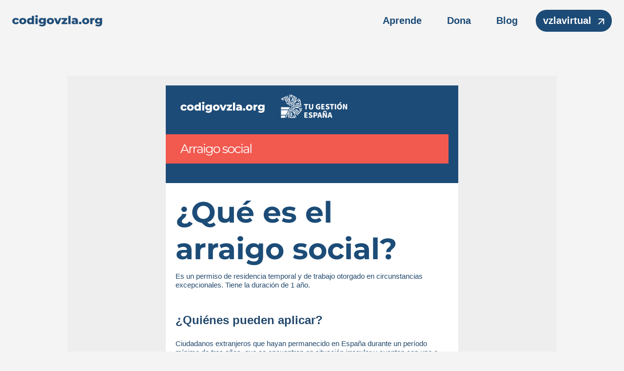

--- FILE ---
content_type: text/html; charset=UTF-8
request_url: https://www.codigovzla.org/guia-arraigo-social/
body_size: 26970
content:
<!DOCTYPE html>
<html lang="es">
<head>
	<meta charset="UTF-8" />
<meta http-equiv="X-UA-Compatible" content="IE=edge">
	<link rel="pingback" href="https://www.codigovzla.org/xmlrpc.php" />

	<script type="text/javascript">_NL_		document.documentElement.className = 'js';_NL_	</script>
	
	<link rel="preconnect" href="https://fonts.gstatic.com" crossorigin /><script id="diviarea-loader">window.DiviPopupData=window.DiviAreaConfig={"zIndex":1000000,"animateSpeed":400,"triggerClassPrefix":"show-popup-","idAttrib":"data-popup","modalIndicatorClass":"is-modal","blockingIndicatorClass":"is-blocking","defaultShowCloseButton":true,"withCloseClass":"with-close","noCloseClass":"no-close","triggerCloseClass":"close","singletonClass":"single","darkModeClass":"dark","noShadowClass":"no-shadow","altCloseClass":"close-alt","popupSelector":".et_pb_section.popup","initializeOnEvent":"et_pb_after_init_modules","popupWrapperClass":"area-outer-wrap","fullHeightClass":"full-height","openPopupClass":"da-overlay-visible","overlayClass":"da-overlay","exitIndicatorClass":"on-exit","hoverTriggerClass":"on-hover","clickTriggerClass":"on-click","onExitDelay":2000,"notMobileClass":"not-mobile","notTabletClass":"not-tablet","notDesktopClass":"not-desktop","baseContext":"body","activePopupClass":"is-open","closeButtonClass":"da-close","withLoaderClass":"with-loader","debug":false,"ajaxUrl":"https:\/\/www.codigovzla.org\/wp-admin\/admin-ajax.php","sys":[]};var divimode_loader=function(){"use strict";!function(t){t.DiviArea=t.DiviPopup={loaded:!1};var n=t.DiviArea,i=n.Hooks={},o={};function r(t,n,i){var r,e,c;if("string"==typeof t)if(o[t]){if(n)if((r=o[t])&&i)for(c=r.length;c--;)(e=r[c]).callback===n&&e.context===i&&(r[c]=!1);else for(c=r.length;c--;)r[c].callback===n&&(r[c]=!1)}else o[t]=[]}function e(t,n,i,r){if("string"==typeof t){var e={callback:n,priority:i,context:r},c=o[t];c?(c.push(e),c=function(t){var n,i,o,r,e=t.length;for(r=1;r_LT_e;r++)for(n=t[r],i=r;i>0;i--)(o=t[i-1]).priority>n.priority&&(t[i]=o,t[i-1]=n);return t}(c)):c=[e],o[t]=c}}function c(t,n,i){"string"==typeof n&&(n=[n]);var r,e,c=[];for(r=0;r<n.length;r++)Array.prototype.push.apply(c,o[n[r]]);for(e=0;e<c.length;e++){var a=void 0;c[e]&&"function"==typeof c[e].callback&&("filter"===t?void 0!==(a=c[e].callback.apply(c[e].context,i))&&(i[0]=a):c[e].callback.apply(c[e].context,i))}if("filter"===t)return i[0]}i.silent=function(){return i},n.removeFilter=i.removeFilter=function(t,n){r(t,n)},n.removeAction=i.removeAction=function(t,n){r(t,n)},n.applyFilters=i.applyFilters=function(t){for(var n=[],i=arguments.length-1;i-- >0;)n[i]=arguments[i+1];return c("filter",t,n)},n.doAction=i.doAction=function(t){for(var n=[],i=arguments.length-1;i-- >0;)n[i]=arguments[i+1];c("action",t,n)},n.addFilter=i.addFilter=function(n,i,o,r){e(n,i,parseInt(o||10,10),r||t)},n.addAction=i.addAction=function(n,i,o,r){e(n,i,parseInt(o||10,10),r||t)},n.addActionOnce=i.addActionOnce=function(n,i,o,c){e(n,i,parseInt(o||10,10),c||t),e(n,(function(){r(n,i)}),1+parseInt(o||10,10),c||t)}}(window);return{}}();
</script><style id="et-builder-googlefonts-cached-inline">/* Original: https://fonts.googleapis.com/css?family=Montserrat:100,200,300,regular,500,600,700,800,900,100italic,200italic,300italic,italic,500italic,600italic,700italic,800italic,900italic&#038;subset=latin,latin-ext&#038;display=swap *//* User Agent: Mozilla/5.0 (Unknown; Linux x86_64) AppleWebKit/538.1 (KHTML, like Gecko) Safari/538.1 Daum/4.1 */@font-face {font-family: 'Montserrat';font-style: italic;font-weight: 100;font-display: swap;src: url(https://fonts.gstatic.com/s/montserrat/v31/JTUFjIg1_i6t8kCHKm459Wx7xQYXK0vOoz6jq6R8WXZ0ow.ttf) format('truetype');}@font-face {font-family: 'Montserrat';font-style: italic;font-weight: 200;font-display: swap;src: url(https://fonts.gstatic.com/s/montserrat/v31/JTUFjIg1_i6t8kCHKm459Wx7xQYXK0vOoz6jqyR9WXZ0ow.ttf) format('truetype');}@font-face {font-family: 'Montserrat';font-style: italic;font-weight: 300;font-display: swap;src: url(https://fonts.gstatic.com/s/montserrat/v31/JTUFjIg1_i6t8kCHKm459Wx7xQYXK0vOoz6jq_p9WXZ0ow.ttf) format('truetype');}@font-face {font-family: 'Montserrat';font-style: italic;font-weight: 400;font-display: swap;src: url(https://fonts.gstatic.com/s/montserrat/v31/JTUFjIg1_i6t8kCHKm459Wx7xQYXK0vOoz6jq6R9WXZ0ow.ttf) format('truetype');}@font-face {font-family: 'Montserrat';font-style: italic;font-weight: 500;font-display: swap;src: url(https://fonts.gstatic.com/s/montserrat/v31/JTUFjIg1_i6t8kCHKm459Wx7xQYXK0vOoz6jq5Z9WXZ0ow.ttf) format('truetype');}@font-face {font-family: 'Montserrat';font-style: italic;font-weight: 600;font-display: swap;src: url(https://fonts.gstatic.com/s/montserrat/v31/JTUFjIg1_i6t8kCHKm459Wx7xQYXK0vOoz6jq3p6WXZ0ow.ttf) format('truetype');}@font-face {font-family: 'Montserrat';font-style: italic;font-weight: 700;font-display: swap;src: url(https://fonts.gstatic.com/s/montserrat/v31/JTUFjIg1_i6t8kCHKm459Wx7xQYXK0vOoz6jq0N6WXZ0ow.ttf) format('truetype');}@font-face {font-family: 'Montserrat';font-style: italic;font-weight: 800;font-display: swap;src: url(https://fonts.gstatic.com/s/montserrat/v31/JTUFjIg1_i6t8kCHKm459Wx7xQYXK0vOoz6jqyR6WXZ0ow.ttf) format('truetype');}@font-face {font-family: 'Montserrat';font-style: italic;font-weight: 900;font-display: swap;src: url(https://fonts.gstatic.com/s/montserrat/v31/JTUFjIg1_i6t8kCHKm459Wx7xQYXK0vOoz6jqw16WXZ0ow.ttf) format('truetype');}@font-face {font-family: 'Montserrat';font-style: normal;font-weight: 100;font-display: swap;src: url(https://fonts.gstatic.com/s/montserrat/v31/JTUHjIg1_i6t8kCHKm4532VJOt5-QNFgpCtr6Xw3aX8.ttf) format('truetype');}@font-face {font-family: 'Montserrat';font-style: normal;font-weight: 200;font-display: swap;src: url(https://fonts.gstatic.com/s/montserrat/v31/JTUHjIg1_i6t8kCHKm4532VJOt5-QNFgpCvr6Hw3aX8.ttf) format('truetype');}@font-face {font-family: 'Montserrat';font-style: normal;font-weight: 300;font-display: swap;src: url(https://fonts.gstatic.com/s/montserrat/v31/JTUHjIg1_i6t8kCHKm4532VJOt5-QNFgpCs16Hw3aX8.ttf) format('truetype');}@font-face {font-family: 'Montserrat';font-style: normal;font-weight: 400;font-display: swap;src: url(https://fonts.gstatic.com/s/montserrat/v31/JTUHjIg1_i6t8kCHKm4532VJOt5-QNFgpCtr6Hw3aX8.ttf) format('truetype');}@font-face {font-family: 'Montserrat';font-style: normal;font-weight: 500;font-display: swap;src: url(https://fonts.gstatic.com/s/montserrat/v31/JTUHjIg1_i6t8kCHKm4532VJOt5-QNFgpCtZ6Hw3aX8.ttf) format('truetype');}@font-face {font-family: 'Montserrat';font-style: normal;font-weight: 600;font-display: swap;src: url(https://fonts.gstatic.com/s/montserrat/v31/JTUHjIg1_i6t8kCHKm4532VJOt5-QNFgpCu173w3aX8.ttf) format('truetype');}@font-face {font-family: 'Montserrat';font-style: normal;font-weight: 700;font-display: swap;src: url(https://fonts.gstatic.com/s/montserrat/v31/JTUHjIg1_i6t8kCHKm4532VJOt5-QNFgpCuM73w3aX8.ttf) format('truetype');}@font-face {font-family: 'Montserrat';font-style: normal;font-weight: 800;font-display: swap;src: url(https://fonts.gstatic.com/s/montserrat/v31/JTUHjIg1_i6t8kCHKm4532VJOt5-QNFgpCvr73w3aX8.ttf) format('truetype');}@font-face {font-family: 'Montserrat';font-style: normal;font-weight: 900;font-display: swap;src: url(https://fonts.gstatic.com/s/montserrat/v31/JTUHjIg1_i6t8kCHKm4532VJOt5-QNFgpCvC73w3aX8.ttf) format('truetype');}/* User Agent: Mozilla/5.0 (Windows NT 6.1; WOW64; rv:27.0) Gecko/20100101 Firefox/27.0 */@font-face {font-family: 'Montserrat';font-style: italic;font-weight: 100;font-display: swap;src: url(https://fonts.gstatic.com/l/font?kit=JTUFjIg1_i6t8kCHKm459Wx7xQYXK0vOoz6jq6R8WXZ0oA&skey=2d3c1187d5eede0f&v=v31) format('woff');}@font-face {font-family: 'Montserrat';font-style: italic;font-weight: 200;font-display: swap;src: url(https://fonts.gstatic.com/l/font?kit=JTUFjIg1_i6t8kCHKm459Wx7xQYXK0vOoz6jqyR9WXZ0oA&skey=2d3c1187d5eede0f&v=v31) format('woff');}@font-face {font-family: 'Montserrat';font-style: italic;font-weight: 300;font-display: swap;src: url(https://fonts.gstatic.com/l/font?kit=JTUFjIg1_i6t8kCHKm459Wx7xQYXK0vOoz6jq_p9WXZ0oA&skey=2d3c1187d5eede0f&v=v31) format('woff');}@font-face {font-family: 'Montserrat';font-style: italic;font-weight: 400;font-display: swap;src: url(https://fonts.gstatic.com/l/font?kit=JTUFjIg1_i6t8kCHKm459Wx7xQYXK0vOoz6jq6R9WXZ0oA&skey=2d3c1187d5eede0f&v=v31) format('woff');}@font-face {font-family: 'Montserrat';font-style: italic;font-weight: 500;font-display: swap;src: url(https://fonts.gstatic.com/l/font?kit=JTUFjIg1_i6t8kCHKm459Wx7xQYXK0vOoz6jq5Z9WXZ0oA&skey=2d3c1187d5eede0f&v=v31) format('woff');}@font-face {font-family: 'Montserrat';font-style: italic;font-weight: 600;font-display: swap;src: url(https://fonts.gstatic.com/l/font?kit=JTUFjIg1_i6t8kCHKm459Wx7xQYXK0vOoz6jq3p6WXZ0oA&skey=2d3c1187d5eede0f&v=v31) format('woff');}@font-face {font-family: 'Montserrat';font-style: italic;font-weight: 700;font-display: swap;src: url(https://fonts.gstatic.com/l/font?kit=JTUFjIg1_i6t8kCHKm459Wx7xQYXK0vOoz6jq0N6WXZ0oA&skey=2d3c1187d5eede0f&v=v31) format('woff');}@font-face {font-family: 'Montserrat';font-style: italic;font-weight: 800;font-display: swap;src: url(https://fonts.gstatic.com/l/font?kit=JTUFjIg1_i6t8kCHKm459Wx7xQYXK0vOoz6jqyR6WXZ0oA&skey=2d3c1187d5eede0f&v=v31) format('woff');}@font-face {font-family: 'Montserrat';font-style: italic;font-weight: 900;font-display: swap;src: url(https://fonts.gstatic.com/l/font?kit=JTUFjIg1_i6t8kCHKm459Wx7xQYXK0vOoz6jqw16WXZ0oA&skey=2d3c1187d5eede0f&v=v31) format('woff');}@font-face {font-family: 'Montserrat';font-style: normal;font-weight: 100;font-display: swap;src: url(https://fonts.gstatic.com/l/font?kit=JTUHjIg1_i6t8kCHKm4532VJOt5-QNFgpCtr6Xw3aXw&skey=7bc19f711c0de8f&v=v31) format('woff');}@font-face {font-family: 'Montserrat';font-style: normal;font-weight: 200;font-display: swap;src: url(https://fonts.gstatic.com/l/font?kit=JTUHjIg1_i6t8kCHKm4532VJOt5-QNFgpCvr6Hw3aXw&skey=7bc19f711c0de8f&v=v31) format('woff');}@font-face {font-family: 'Montserrat';font-style: normal;font-weight: 300;font-display: swap;src: url(https://fonts.gstatic.com/l/font?kit=JTUHjIg1_i6t8kCHKm4532VJOt5-QNFgpCs16Hw3aXw&skey=7bc19f711c0de8f&v=v31) format('woff');}@font-face {font-family: 'Montserrat';font-style: normal;font-weight: 400;font-display: swap;src: url(https://fonts.gstatic.com/l/font?kit=JTUHjIg1_i6t8kCHKm4532VJOt5-QNFgpCtr6Hw3aXw&skey=7bc19f711c0de8f&v=v31) format('woff');}@font-face {font-family: 'Montserrat';font-style: normal;font-weight: 500;font-display: swap;src: url(https://fonts.gstatic.com/l/font?kit=JTUHjIg1_i6t8kCHKm4532VJOt5-QNFgpCtZ6Hw3aXw&skey=7bc19f711c0de8f&v=v31) format('woff');}@font-face {font-family: 'Montserrat';font-style: normal;font-weight: 600;font-display: swap;src: url(https://fonts.gstatic.com/l/font?kit=JTUHjIg1_i6t8kCHKm4532VJOt5-QNFgpCu173w3aXw&skey=7bc19f711c0de8f&v=v31) format('woff');}@font-face {font-family: 'Montserrat';font-style: normal;font-weight: 700;font-display: swap;src: url(https://fonts.gstatic.com/l/font?kit=JTUHjIg1_i6t8kCHKm4532VJOt5-QNFgpCuM73w3aXw&skey=7bc19f711c0de8f&v=v31) format('woff');}@font-face {font-family: 'Montserrat';font-style: normal;font-weight: 800;font-display: swap;src: url(https://fonts.gstatic.com/l/font?kit=JTUHjIg1_i6t8kCHKm4532VJOt5-QNFgpCvr73w3aXw&skey=7bc19f711c0de8f&v=v31) format('woff');}@font-face {font-family: 'Montserrat';font-style: normal;font-weight: 900;font-display: swap;src: url(https://fonts.gstatic.com/l/font?kit=JTUHjIg1_i6t8kCHKm4532VJOt5-QNFgpCvC73w3aXw&skey=7bc19f711c0de8f&v=v31) format('woff');}/* User Agent: Mozilla/5.0 (Windows NT 6.3; rv:39.0) Gecko/20100101 Firefox/39.0 */@font-face {font-family: 'Montserrat';font-style: italic;font-weight: 100;font-display: swap;src: url(https://fonts.gstatic.com/s/montserrat/v31/JTUFjIg1_i6t8kCHKm459Wx7xQYXK0vOoz6jq6R8WXZ0pg.woff2) format('woff2');}@font-face {font-family: 'Montserrat';font-style: italic;font-weight: 200;font-display: swap;src: url(https://fonts.gstatic.com/s/montserrat/v31/JTUFjIg1_i6t8kCHKm459Wx7xQYXK0vOoz6jqyR9WXZ0pg.woff2) format('woff2');}@font-face {font-family: 'Montserrat';font-style: italic;font-weight: 300;font-display: swap;src: url(https://fonts.gstatic.com/s/montserrat/v31/JTUFjIg1_i6t8kCHKm459Wx7xQYXK0vOoz6jq_p9WXZ0pg.woff2) format('woff2');}@font-face {font-family: 'Montserrat';font-style: italic;font-weight: 400;font-display: swap;src: url(https://fonts.gstatic.com/s/montserrat/v31/JTUFjIg1_i6t8kCHKm459Wx7xQYXK0vOoz6jq6R9WXZ0pg.woff2) format('woff2');}@font-face {font-family: 'Montserrat';font-style: italic;font-weight: 500;font-display: swap;src: url(https://fonts.gstatic.com/s/montserrat/v31/JTUFjIg1_i6t8kCHKm459Wx7xQYXK0vOoz6jq5Z9WXZ0pg.woff2) format('woff2');}@font-face {font-family: 'Montserrat';font-style: italic;font-weight: 600;font-display: swap;src: url(https://fonts.gstatic.com/s/montserrat/v31/JTUFjIg1_i6t8kCHKm459Wx7xQYXK0vOoz6jq3p6WXZ0pg.woff2) format('woff2');}@font-face {font-family: 'Montserrat';font-style: italic;font-weight: 700;font-display: swap;src: url(https://fonts.gstatic.com/s/montserrat/v31/JTUFjIg1_i6t8kCHKm459Wx7xQYXK0vOoz6jq0N6WXZ0pg.woff2) format('woff2');}@font-face {font-family: 'Montserrat';font-style: italic;font-weight: 800;font-display: swap;src: url(https://fonts.gstatic.com/s/montserrat/v31/JTUFjIg1_i6t8kCHKm459Wx7xQYXK0vOoz6jqyR6WXZ0pg.woff2) format('woff2');}@font-face {font-family: 'Montserrat';font-style: italic;font-weight: 900;font-display: swap;src: url(https://fonts.gstatic.com/s/montserrat/v31/JTUFjIg1_i6t8kCHKm459Wx7xQYXK0vOoz6jqw16WXZ0pg.woff2) format('woff2');}@font-face {font-family: 'Montserrat';font-style: normal;font-weight: 100;font-display: swap;src: url(https://fonts.gstatic.com/s/montserrat/v31/JTUHjIg1_i6t8kCHKm4532VJOt5-QNFgpCtr6Xw3aXo.woff2) format('woff2');}@font-face {font-family: 'Montserrat';font-style: normal;font-weight: 200;font-display: swap;src: url(https://fonts.gstatic.com/s/montserrat/v31/JTUHjIg1_i6t8kCHKm4532VJOt5-QNFgpCvr6Hw3aXo.woff2) format('woff2');}@font-face {font-family: 'Montserrat';font-style: normal;font-weight: 300;font-display: swap;src: url(https://fonts.gstatic.com/s/montserrat/v31/JTUHjIg1_i6t8kCHKm4532VJOt5-QNFgpCs16Hw3aXo.woff2) format('woff2');}@font-face {font-family: 'Montserrat';font-style: normal;font-weight: 400;font-display: swap;src: url(https://fonts.gstatic.com/s/montserrat/v31/JTUHjIg1_i6t8kCHKm4532VJOt5-QNFgpCtr6Hw3aXo.woff2) format('woff2');}@font-face {font-family: 'Montserrat';font-style: normal;font-weight: 500;font-display: swap;src: url(https://fonts.gstatic.com/s/montserrat/v31/JTUHjIg1_i6t8kCHKm4532VJOt5-QNFgpCtZ6Hw3aXo.woff2) format('woff2');}@font-face {font-family: 'Montserrat';font-style: normal;font-weight: 600;font-display: swap;src: url(https://fonts.gstatic.com/s/montserrat/v31/JTUHjIg1_i6t8kCHKm4532VJOt5-QNFgpCu173w3aXo.woff2) format('woff2');}@font-face {font-family: 'Montserrat';font-style: normal;font-weight: 700;font-display: swap;src: url(https://fonts.gstatic.com/s/montserrat/v31/JTUHjIg1_i6t8kCHKm4532VJOt5-QNFgpCuM73w3aXo.woff2) format('woff2');}@font-face {font-family: 'Montserrat';font-style: normal;font-weight: 800;font-display: swap;src: url(https://fonts.gstatic.com/s/montserrat/v31/JTUHjIg1_i6t8kCHKm4532VJOt5-QNFgpCvr73w3aXo.woff2) format('woff2');}@font-face {font-family: 'Montserrat';font-style: normal;font-weight: 900;font-display: swap;src: url(https://fonts.gstatic.com/s/montserrat/v31/JTUHjIg1_i6t8kCHKm4532VJOt5-QNFgpCvC73w3aXo.woff2) format('woff2');}</style><meta name='robots' content='index, follow, max-image-preview:large, max-snippet:-1, max-video-preview:-1' />

	<!-- This site is optimized with the Yoast SEO Premium plugin v25.8 (Yoast SEO v26.7) - https://yoast.com/wordpress/plugins/seo/ -->
	<title>Guia: Arraigo social - Código Venezuela</title>
	<link rel="canonical" href="https://www.codigovzla.org/guia-arraigo-social/" />
	<meta property="og:locale" content="es_ES" />
	<meta property="og:type" content="article" />
	<meta property="og:title" content="Guia: Arraigo social" />
	<meta property="og:url" content="https://www.codigovzla.org/guia-arraigo-social/" />
	<meta property="og:site_name" content="Código Venezuela" />
	<meta property="article:publisher" content="https://www.facebook.com/Codigovzla_org-912974522373714/" />
	<meta property="article:modified_time" content="2024-09-04T12:32:45+00:00" />
	<meta property="og:image" content="https://6094549.fs1.hubspotusercontent-na1.net/hub/6094549/hubfs/Email%20Header%202023%20(26).png?width=1200&upscale=true&name=Email%20Header%202023%20(26).png" />
	<meta name="twitter:card" content="summary_large_image" />
	<meta name="twitter:label1" content="Tiempo de lectura" />
	<meta name="twitter:data1" content="3 minutos" />
	<script type="application/ld+json" class="yoast-schema-graph">{"@context":"https://schema.org","@graph":[{"@type":"WebPage","@id":"https://www.codigovzla.org/guia-arraigo-social/","url":"https://www.codigovzla.org/guia-arraigo-social/","name":"Guia: Arraigo social - Código Venezuela","isPartOf":{"@id":"https://www.codigovzla.org/#website"},"primaryImageOfPage":{"@id":"https://www.codigovzla.org/guia-arraigo-social/#primaryimage"},"image":{"@id":"https://www.codigovzla.org/guia-arraigo-social/#primaryimage"},"thumbnailUrl":"https://6094549.fs1.hubspotusercontent-na1.net/hub/6094549/hubfs/Email%20Header%202023%20(26).png?width=1200&upscale=true&name=Email%20Header%202023%20(26).png","datePublished":"2023-10-24T11:00:11+00:00","dateModified":"2024-09-04T12:32:45+00:00","breadcrumb":{"@id":"https://www.codigovzla.org/guia-arraigo-social/#breadcrumb"},"inLanguage":"es","potentialAction":[{"@type":"ReadAction","target":["https://www.codigovzla.org/guia-arraigo-social/"]}]},{"@type":"ImageObject","inLanguage":"es","@id":"https://www.codigovzla.org/guia-arraigo-social/#primaryimage","url":"https://6094549.fs1.hubspotusercontent-na1.net/hub/6094549/hubfs/Email%20Header%202023%20(26).png?width=1200&upscale=true&name=Email%20Header%202023%20(26).png","contentUrl":"https://6094549.fs1.hubspotusercontent-na1.net/hub/6094549/hubfs/Email%20Header%202023%20(26).png?width=1200&upscale=true&name=Email%20Header%202023%20(26).png"},{"@type":"BreadcrumbList","@id":"https://www.codigovzla.org/guia-arraigo-social/#breadcrumb","itemListElement":[{"@type":"ListItem","position":1,"name":"Portada","item":"https://www.codigovzla.org/"},{"@type":"ListItem","position":2,"name":"Guia: Arraigo social"}]},{"@type":"WebSite","@id":"https://www.codigovzla.org/#website","url":"https://www.codigovzla.org/","name":"Código Venezuela","description":"Fundación que ofrece oportunidades en las áreas de educación, empleo y emprendimiento. Buscamos una oportunidad para cada venezolano.","publisher":{"@id":"https://www.codigovzla.org/#organization"},"potentialAction":[{"@type":"SearchAction","target":{"@type":"EntryPoint","urlTemplate":"https://www.codigovzla.org/?s={search_term_string}"},"query-input":{"@type":"PropertyValueSpecification","valueRequired":true,"valueName":"search_term_string"}}],"inLanguage":"es"},{"@type":"Organization","@id":"https://www.codigovzla.org/#organization","name":"Código Venezuela","url":"https://www.codigovzla.org/","logo":{"@type":"ImageObject","inLanguage":"es","@id":"https://www.codigovzla.org/#/schema/logo/image/","url":"https://www.codigovzla.org/wp-content/uploads/codigovzla_favicon.png","contentUrl":"https://www.codigovzla.org/wp-content/uploads/codigovzla_favicon.png","width":512,"height":512,"caption":"Código Venezuela"},"image":{"@id":"https://www.codigovzla.org/#/schema/logo/image/"},"sameAs":["https://www.facebook.com/Codigovzla_org-912974522373714/","https://www.instagram.com/codigovzla_org/"]}]}</script>
	<!-- / Yoast SEO Premium plugin. -->


<link rel='dns-prefetch' href='//js.hs-scripts.com' />
<link rel="alternate" type="application/rss+xml" title="Código Venezuela &raquo; Feed" href="https://www.codigovzla.org/feed/" />
<link rel="alternate" type="application/rss+xml" title="Código Venezuela &raquo; Feed de los comentarios" href="https://www.codigovzla.org/comments/feed/" />
<meta content="cvenezuela v.1.0" name="generator"/><!-- www.codigovzla.org is managing ads with Advanced Ads 2.0.16 – https://wpadvancedads.com/ --><!--noptimize--><script id="codig-ready">_NL_			window.advanced_ads_ready=function(e,a){a=a||"complete";var d=function(e){return"interactive"===a?"loading"!==e:"complete"===e};d(document.readyState)?e():document.addEventListener("readystatechange",(function(a){d(a.target.readyState)&&e()}),{once:"interactive"===a})},window.advanced_ads_ready_queue=window.advanced_ads_ready_queue||[];		</script>
		<!--/noptimize--><link rel='stylesheet' id='jquery.prettyphoto-css' href='https://www.codigovzla.org/wp-content/plugins/wp-video-lightbox/css/prettyPhoto.css?ver=cfd7e15305dd4af299cc5c362ae5d554' type='text/css' media='all' />
<link rel='stylesheet' id='video-lightbox-css' href='https://www.codigovzla.org/wp-content/plugins/wp-video-lightbox/wp-video-lightbox.css?ver=cfd7e15305dd4af299cc5c362ae5d554' type='text/css' media='all' />
<style id='wp-emoji-styles-inline-css' type='text/css'>

	img.wp-smiley, img.emoji {
		display: inline !important;
		border: none !important;
		box-shadow: none !important;
		height: 1em !important;
		width: 1em !important;
		margin: 0 0.07em !important;
		vertical-align: -0.1em !important;
		background: none !important;
		padding: 0 !important;
	}
</style>
<link rel='stylesheet' id='wp-block-library-css' href='https://www.codigovzla.org/wp-includes/css/dist/block-library/style.min.css?ver=cfd7e15305dd4af299cc5c362ae5d554' type='text/css' media='all' />
<style id='wp-block-library-theme-inline-css' type='text/css'>
.wp-block-audio :where(figcaption){color:#555;font-size:13px;text-align:center}.is-dark-theme .wp-block-audio :where(figcaption){color:#ffffffa6}.wp-block-audio{margin:0 0 1em}.wp-block-code{border:1px solid #ccc;border-radius:4px;font-family:Menlo,Consolas,monaco,monospace;padding:.8em 1em}.wp-block-embed :where(figcaption){color:#555;font-size:13px;text-align:center}.is-dark-theme .wp-block-embed :where(figcaption){color:#ffffffa6}.wp-block-embed{margin:0 0 1em}.blocks-gallery-caption{color:#555;font-size:13px;text-align:center}.is-dark-theme .blocks-gallery-caption{color:#ffffffa6}:root :where(.wp-block-image figcaption){color:#555;font-size:13px;text-align:center}.is-dark-theme :root :where(.wp-block-image figcaption){color:#ffffffa6}.wp-block-image{margin:0 0 1em}.wp-block-pullquote{border-bottom:4px solid;border-top:4px solid;color:currentColor;margin-bottom:1.75em}.wp-block-pullquote cite,.wp-block-pullquote footer,.wp-block-pullquote__citation{color:currentColor;font-size:.8125em;font-style:normal;text-transform:uppercase}.wp-block-quote{border-left:.25em solid;margin:0 0 1.75em;padding-left:1em}.wp-block-quote cite,.wp-block-quote footer{color:currentColor;font-size:.8125em;font-style:normal;position:relative}.wp-block-quote:where(.has-text-align-right){border-left:none;border-right:.25em solid;padding-left:0;padding-right:1em}.wp-block-quote:where(.has-text-align-center){border:none;padding-left:0}.wp-block-quote.is-large,.wp-block-quote.is-style-large,.wp-block-quote:where(.is-style-plain){border:none}.wp-block-search .wp-block-search__label{font-weight:700}.wp-block-search__button{border:1px solid #ccc;padding:.375em .625em}:where(.wp-block-group.has-background){padding:1.25em 2.375em}.wp-block-separator.has-css-opacity{opacity:.4}.wp-block-separator{border:none;border-bottom:2px solid;margin-left:auto;margin-right:auto}.wp-block-separator.has-alpha-channel-opacity{opacity:1}.wp-block-separator:not(.is-style-wide):not(.is-style-dots){width:100px}.wp-block-separator.has-background:not(.is-style-dots){border-bottom:none;height:1px}.wp-block-separator.has-background:not(.is-style-wide):not(.is-style-dots){height:2px}.wp-block-table{margin:0 0 1em}.wp-block-table td,.wp-block-table th{word-break:normal}.wp-block-table :where(figcaption){color:#555;font-size:13px;text-align:center}.is-dark-theme .wp-block-table :where(figcaption){color:#ffffffa6}.wp-block-video :where(figcaption){color:#555;font-size:13px;text-align:center}.is-dark-theme .wp-block-video :where(figcaption){color:#ffffffa6}.wp-block-video{margin:0 0 1em}:root :where(.wp-block-template-part.has-background){margin-bottom:0;margin-top:0;padding:1.25em 2.375em}
</style>
<style id='global-styles-inline-css' type='text/css'>
:root{--wp--preset--aspect-ratio--square: 1;--wp--preset--aspect-ratio--4-3: 4/3;--wp--preset--aspect-ratio--3-4: 3/4;--wp--preset--aspect-ratio--3-2: 3/2;--wp--preset--aspect-ratio--2-3: 2/3;--wp--preset--aspect-ratio--16-9: 16/9;--wp--preset--aspect-ratio--9-16: 9/16;--wp--preset--color--black: #000000;--wp--preset--color--cyan-bluish-gray: #abb8c3;--wp--preset--color--white: #ffffff;--wp--preset--color--pale-pink: #f78da7;--wp--preset--color--vivid-red: #cf2e2e;--wp--preset--color--luminous-vivid-orange: #ff6900;--wp--preset--color--luminous-vivid-amber: #fcb900;--wp--preset--color--light-green-cyan: #7bdcb5;--wp--preset--color--vivid-green-cyan: #00d084;--wp--preset--color--pale-cyan-blue: #8ed1fc;--wp--preset--color--vivid-cyan-blue: #0693e3;--wp--preset--color--vivid-purple: #9b51e0;--wp--preset--gradient--vivid-cyan-blue-to-vivid-purple: linear-gradient(135deg,rgba(6,147,227,1) 0%,rgb(155,81,224) 100%);--wp--preset--gradient--light-green-cyan-to-vivid-green-cyan: linear-gradient(135deg,rgb(122,220,180) 0%,rgb(0,208,130) 100%);--wp--preset--gradient--luminous-vivid-amber-to-luminous-vivid-orange: linear-gradient(135deg,rgba(252,185,0,1) 0%,rgba(255,105,0,1) 100%);--wp--preset--gradient--luminous-vivid-orange-to-vivid-red: linear-gradient(135deg,rgba(255,105,0,1) 0%,rgb(207,46,46) 100%);--wp--preset--gradient--very-light-gray-to-cyan-bluish-gray: linear-gradient(135deg,rgb(238,238,238) 0%,rgb(169,184,195) 100%);--wp--preset--gradient--cool-to-warm-spectrum: linear-gradient(135deg,rgb(74,234,220) 0%,rgb(151,120,209) 20%,rgb(207,42,186) 40%,rgb(238,44,130) 60%,rgb(251,105,98) 80%,rgb(254,248,76) 100%);--wp--preset--gradient--blush-light-purple: linear-gradient(135deg,rgb(255,206,236) 0%,rgb(152,150,240) 100%);--wp--preset--gradient--blush-bordeaux: linear-gradient(135deg,rgb(254,205,165) 0%,rgb(254,45,45) 50%,rgb(107,0,62) 100%);--wp--preset--gradient--luminous-dusk: linear-gradient(135deg,rgb(255,203,112) 0%,rgb(199,81,192) 50%,rgb(65,88,208) 100%);--wp--preset--gradient--pale-ocean: linear-gradient(135deg,rgb(255,245,203) 0%,rgb(182,227,212) 50%,rgb(51,167,181) 100%);--wp--preset--gradient--electric-grass: linear-gradient(135deg,rgb(202,248,128) 0%,rgb(113,206,126) 100%);--wp--preset--gradient--midnight: linear-gradient(135deg,rgb(2,3,129) 0%,rgb(40,116,252) 100%);--wp--preset--font-size--small: 13px;--wp--preset--font-size--medium: 20px;--wp--preset--font-size--large: 36px;--wp--preset--font-size--x-large: 42px;--wp--preset--spacing--20: 0.44rem;--wp--preset--spacing--30: 0.67rem;--wp--preset--spacing--40: 1rem;--wp--preset--spacing--50: 1.5rem;--wp--preset--spacing--60: 2.25rem;--wp--preset--spacing--70: 3.38rem;--wp--preset--spacing--80: 5.06rem;--wp--preset--shadow--natural: 6px 6px 9px rgba(0, 0, 0, 0.2);--wp--preset--shadow--deep: 12px 12px 50px rgba(0, 0, 0, 0.4);--wp--preset--shadow--sharp: 6px 6px 0px rgba(0, 0, 0, 0.2);--wp--preset--shadow--outlined: 6px 6px 0px -3px rgba(255, 255, 255, 1), 6px 6px rgba(0, 0, 0, 1);--wp--preset--shadow--crisp: 6px 6px 0px rgba(0, 0, 0, 1);}:root { --wp--style--global--content-size: 823px;--wp--style--global--wide-size: 1080px; }:where(body) { margin: 0; }.wp-site-blocks > .alignleft { float: left; margin-right: 2em; }.wp-site-blocks > .alignright { float: right; margin-left: 2em; }.wp-site-blocks > .aligncenter { justify-content: center; margin-left: auto; margin-right: auto; }:where(.is-layout-flex){gap: 0.5em;}:where(.is-layout-grid){gap: 0.5em;}.is-layout-flow > .alignleft{float: left;margin-inline-start: 0;margin-inline-end: 2em;}.is-layout-flow > .alignright{float: right;margin-inline-start: 2em;margin-inline-end: 0;}.is-layout-flow > .aligncenter{margin-left: auto !important;margin-right: auto !important;}.is-layout-constrained > .alignleft{float: left;margin-inline-start: 0;margin-inline-end: 2em;}.is-layout-constrained > .alignright{float: right;margin-inline-start: 2em;margin-inline-end: 0;}.is-layout-constrained > .aligncenter{margin-left: auto !important;margin-right: auto !important;}.is-layout-constrained > :where(:not(.alignleft):not(.alignright):not(.alignfull)){max-width: var(--wp--style--global--content-size);margin-left: auto !important;margin-right: auto !important;}.is-layout-constrained > .alignwide{max-width: var(--wp--style--global--wide-size);}body .is-layout-flex{display: flex;}.is-layout-flex{flex-wrap: wrap;align-items: center;}.is-layout-flex > :is(*, div){margin: 0;}body .is-layout-grid{display: grid;}.is-layout-grid > :is(*, div){margin: 0;}body{padding-top: 0px;padding-right: 0px;padding-bottom: 0px;padding-left: 0px;}:root :where(.wp-element-button, .wp-block-button__link){background-color: #32373c;border-width: 0;color: #fff;font-family: inherit;font-size: inherit;line-height: inherit;padding: calc(0.667em + 2px) calc(1.333em + 2px);text-decoration: none;}.has-black-color{color: var(--wp--preset--color--black) !important;}.has-cyan-bluish-gray-color{color: var(--wp--preset--color--cyan-bluish-gray) !important;}.has-white-color{color: var(--wp--preset--color--white) !important;}.has-pale-pink-color{color: var(--wp--preset--color--pale-pink) !important;}.has-vivid-red-color{color: var(--wp--preset--color--vivid-red) !important;}.has-luminous-vivid-orange-color{color: var(--wp--preset--color--luminous-vivid-orange) !important;}.has-luminous-vivid-amber-color{color: var(--wp--preset--color--luminous-vivid-amber) !important;}.has-light-green-cyan-color{color: var(--wp--preset--color--light-green-cyan) !important;}.has-vivid-green-cyan-color{color: var(--wp--preset--color--vivid-green-cyan) !important;}.has-pale-cyan-blue-color{color: var(--wp--preset--color--pale-cyan-blue) !important;}.has-vivid-cyan-blue-color{color: var(--wp--preset--color--vivid-cyan-blue) !important;}.has-vivid-purple-color{color: var(--wp--preset--color--vivid-purple) !important;}.has-black-background-color{background-color: var(--wp--preset--color--black) !important;}.has-cyan-bluish-gray-background-color{background-color: var(--wp--preset--color--cyan-bluish-gray) !important;}.has-white-background-color{background-color: var(--wp--preset--color--white) !important;}.has-pale-pink-background-color{background-color: var(--wp--preset--color--pale-pink) !important;}.has-vivid-red-background-color{background-color: var(--wp--preset--color--vivid-red) !important;}.has-luminous-vivid-orange-background-color{background-color: var(--wp--preset--color--luminous-vivid-orange) !important;}.has-luminous-vivid-amber-background-color{background-color: var(--wp--preset--color--luminous-vivid-amber) !important;}.has-light-green-cyan-background-color{background-color: var(--wp--preset--color--light-green-cyan) !important;}.has-vivid-green-cyan-background-color{background-color: var(--wp--preset--color--vivid-green-cyan) !important;}.has-pale-cyan-blue-background-color{background-color: var(--wp--preset--color--pale-cyan-blue) !important;}.has-vivid-cyan-blue-background-color{background-color: var(--wp--preset--color--vivid-cyan-blue) !important;}.has-vivid-purple-background-color{background-color: var(--wp--preset--color--vivid-purple) !important;}.has-black-border-color{border-color: var(--wp--preset--color--black) !important;}.has-cyan-bluish-gray-border-color{border-color: var(--wp--preset--color--cyan-bluish-gray) !important;}.has-white-border-color{border-color: var(--wp--preset--color--white) !important;}.has-pale-pink-border-color{border-color: var(--wp--preset--color--pale-pink) !important;}.has-vivid-red-border-color{border-color: var(--wp--preset--color--vivid-red) !important;}.has-luminous-vivid-orange-border-color{border-color: var(--wp--preset--color--luminous-vivid-orange) !important;}.has-luminous-vivid-amber-border-color{border-color: var(--wp--preset--color--luminous-vivid-amber) !important;}.has-light-green-cyan-border-color{border-color: var(--wp--preset--color--light-green-cyan) !important;}.has-vivid-green-cyan-border-color{border-color: var(--wp--preset--color--vivid-green-cyan) !important;}.has-pale-cyan-blue-border-color{border-color: var(--wp--preset--color--pale-cyan-blue) !important;}.has-vivid-cyan-blue-border-color{border-color: var(--wp--preset--color--vivid-cyan-blue) !important;}.has-vivid-purple-border-color{border-color: var(--wp--preset--color--vivid-purple) !important;}.has-vivid-cyan-blue-to-vivid-purple-gradient-background{background: var(--wp--preset--gradient--vivid-cyan-blue-to-vivid-purple) !important;}.has-light-green-cyan-to-vivid-green-cyan-gradient-background{background: var(--wp--preset--gradient--light-green-cyan-to-vivid-green-cyan) !important;}.has-luminous-vivid-amber-to-luminous-vivid-orange-gradient-background{background: var(--wp--preset--gradient--luminous-vivid-amber-to-luminous-vivid-orange) !important;}.has-luminous-vivid-orange-to-vivid-red-gradient-background{background: var(--wp--preset--gradient--luminous-vivid-orange-to-vivid-red) !important;}.has-very-light-gray-to-cyan-bluish-gray-gradient-background{background: var(--wp--preset--gradient--very-light-gray-to-cyan-bluish-gray) !important;}.has-cool-to-warm-spectrum-gradient-background{background: var(--wp--preset--gradient--cool-to-warm-spectrum) !important;}.has-blush-light-purple-gradient-background{background: var(--wp--preset--gradient--blush-light-purple) !important;}.has-blush-bordeaux-gradient-background{background: var(--wp--preset--gradient--blush-bordeaux) !important;}.has-luminous-dusk-gradient-background{background: var(--wp--preset--gradient--luminous-dusk) !important;}.has-pale-ocean-gradient-background{background: var(--wp--preset--gradient--pale-ocean) !important;}.has-electric-grass-gradient-background{background: var(--wp--preset--gradient--electric-grass) !important;}.has-midnight-gradient-background{background: var(--wp--preset--gradient--midnight) !important;}.has-small-font-size{font-size: var(--wp--preset--font-size--small) !important;}.has-medium-font-size{font-size: var(--wp--preset--font-size--medium) !important;}.has-large-font-size{font-size: var(--wp--preset--font-size--large) !important;}.has-x-large-font-size{font-size: var(--wp--preset--font-size--x-large) !important;}
:where(.wp-block-post-template.is-layout-flex){gap: 1.25em;}:where(.wp-block-post-template.is-layout-grid){gap: 1.25em;}
:where(.wp-block-columns.is-layout-flex){gap: 2em;}:where(.wp-block-columns.is-layout-grid){gap: 2em;}
:root :where(.wp-block-pullquote){font-size: 1.5em;line-height: 1.6;}
</style>
<link rel='stylesheet' id='cookie-law-info-css' href='https://www.codigovzla.org/wp-content/plugins/webtoffee-gdpr-cookie-consent/public/css/cookie-law-info-public.css?ver=2.4.0' type='text/css' media='all' />
<link rel='stylesheet' id='cookie-law-info-gdpr-css' href='https://www.codigovzla.org/wp-content/plugins/webtoffee-gdpr-cookie-consent/public/css/cookie-law-info-gdpr.css?ver=2.4.0' type='text/css' media='all' />
<style id='cookie-law-info-gdpr-inline-css' type='text/css'>
.cli-modal-content, .cli-tab-content { background-color: #ffffff; }.cli-privacy-content-text, .cli-modal .cli-modal-dialog, .cli-tab-container p, a.cli-privacy-readmore { color: #000000; }.cli-tab-header { background-color: #f2f2f2; }.cli-tab-header, .cli-tab-header a.cli-nav-link,span.cli-necessary-caption,.cli-switch .cli-slider:after { color: #000000; }.cli-switch .cli-slider:before { background-color: #ffffff; }.cli-switch input:checked + .cli-slider:before { background-color: #ffffff; }.cli-switch .cli-slider { background-color: #e3e1e8; }.cli-switch input:checked + .cli-slider { background-color: #28a745; }.cli-modal-close svg { fill: #000000; }.cli-tab-footer .wt-cli-privacy-accept-all-btn { background-color: #00acad; color: #ffffff}.cli-tab-footer .wt-cli-privacy-accept-btn { background-color: #00acad; color: #ffffff}.cli-tab-header a:before{ border-right: 1px solid #000000; border-bottom: 1px solid #000000; }
</style>
<link rel='stylesheet' id='css-divi-area-css' href='https://www.codigovzla.org/wp-content/plugins/popups-for-divi/styles/front.min.css?ver=3.2.3' type='text/css' media='all' />
<style id='css-divi-area-inline-css' type='text/css'>
.et_pb_section.popup{display:none}
</style>
<link rel='stylesheet' id='css-divi-area-popuphidden-css' href='https://www.codigovzla.org/wp-content/plugins/popups-for-divi/styles/front-popuphidden.min.css?ver=3.2.3' type='text/css' media='all' />
<link rel='stylesheet' id='wp-pagenavi-css' href='https://www.codigovzla.org/wp-content/plugins/wp-pagenavi/pagenavi-css.css?ver=2.70' type='text/css' media='all' />
<link rel='stylesheet' id='divi-style-parent-css' href='https://www.codigovzla.org/wp-content/themes/Divi/style-static.min.css?ver=4.27.4' type='text/css' media='all' />
<link rel='stylesheet' id='divi-style-css' href='https://www.codigovzla.org/wp-content/themes/cv-hijo/style.css?ver=4.27.4' type='text/css' media='all' />
<script type="text/javascript" src="https://www.codigovzla.org/wp-includes/js/jquery/jquery.min.js?ver=3.7.1" id="jquery-core-js"></script>
<script type="text/javascript" src="https://www.codigovzla.org/wp-includes/js/jquery/jquery-migrate.min.js?ver=3.4.1" id="jquery-migrate-js"></script>
<script type="text/javascript" src="https://www.codigovzla.org/wp-content/plugins/wp-video-lightbox/js/jquery.prettyPhoto.js?ver=3.1.6" id="jquery.prettyphoto-js"></script>
<script type="text/javascript" id="video-lightbox-js-extra">_NL_/* _LT_![CDATA[ */
var vlpp_vars = {"prettyPhoto_rel":"wp-video-lightbox","animation_speed":"fast","slideshow":"5000","autoplay_slideshow":"false","opacity":"0.8","show_title":"true","allow_resize":"true","allow_expand":"true","default_width":"640","default_height":"480","counter_separator_label":"\/","theme":"dark_rounded","horizontal_padding":"20","hideflash":"false","wmode":"opaque","autoplay":"true","modal":"false","deeplinking":"false","overlay_gallery":"true","overlay_gallery_max":"30","keyboard_shortcuts":"true","ie6_fallback":"true"};
/* ]]> */
</script>
<script type="text/javascript" src="https://www.codigovzla.org/wp-content/plugins/wp-video-lightbox/js/video-lightbox.js?ver=3.1.6" id="video-lightbox-js"></script>
<script type="text/javascript" id="cookie-law-info-js-extra">_NL_/* _LT_![CDATA[ */
var Cli_Data = {"nn_cookie_ids":["x-pp-s","nsid","l7_az","VISITOR_INFO1_LIVE","yt-remote-device-id","yt-remote-connected-devices","_ga","_gid","_gat_UA-142100427-1","__gads","__hstc","hubspotutk","attribution_user_id","CONSENT","__hssc","__cf_bm","tsrce","__hssrc","ts","ts_c","enforce_policy","_GRECAPTCHA","test_cookie","_fbp","fr","YSC","m","LANG","_donations_session","rl_user_id","debug","rl_anonymous_id","CookieLawInfoConsent"],"non_necessary_cookies":{"functional":["x-pp-s","nsid","l7_az","_gat_UA-142100427-1","__gads","__hstc","hubspotutk","__hssc","__cf_bm","tsrce","cookielawinfo-checkbox-performance","cookielawinfo-checkbox-analytics","cookielawinfo-checkbox-advertisement","cookielawinfo-checkbox-others","__hssrc","ts","ts_c","enforce_policy","_GRECAPTCHA","CookieLawInfoConsent","cookielawinfo-checkbox-necessary","cookielawinfo-checkbox-functional"],"analytics":["__Secure-3PSID","__Secure-3PAPISID","_ga","_gid","attribution_user_id","CONSENT"],"advertisement":["SSID","SIDCC","SID","SAPISID","OTZ","NID","HSID","APISID","1P_JAR","DSID","VISITOR_INFO1_LIVE","yt-remote-device-id","yt-remote-connected-devices","test_cookie","_fbp","fr","YSC"],"others":["m","LANG","_donations_session","rl_user_id","debug","rl_anonymous_id"]},"cookielist":{"functional":{"id":36,"status":true,"priority":5,"title":"T\u00e9cnicas y funcionales","strict":true,"default_state":false,"ccpa_optout":false,"loadonstart":false},"analytics":{"id":38,"status":true,"priority":3,"title":"Anal\u00edticas","strict":false,"default_state":false,"ccpa_optout":false,"loadonstart":false},"advertisement":{"id":39,"status":true,"priority":2,"title":"Publicitarias","strict":false,"default_state":false,"ccpa_optout":false,"loadonstart":false},"others":{"id":40,"status":true,"priority":1,"title":"Otras","strict":false,"default_state":false,"ccpa_optout":false,"loadonstart":false}},"ajax_url":"https:\/\/www.codigovzla.org\/wp-admin\/admin-ajax.php","current_lang":"es","security":"e2810d8be0","eu_countries":["GB"],"geoIP":"disabled","use_custom_geolocation_api":"","custom_geolocation_api":"https:\/\/geoip.cookieyes.com\/geoip\/checker\/result.php","consentVersion":"1","strictlyEnabled":["necessary","obligatoire","functional"],"cookieDomain":"","privacy_length":"250","ccpaEnabled":"","ccpaRegionBased":"","ccpaBarEnabled":"","ccpaType":"gdpr","triggerDomRefresh":"","secure_cookies":""};
var log_object = {"ajax_url":"https:\/\/www.codigovzla.org\/wp-admin\/admin-ajax.php"};
/* ]]> */
</script>
<script type="text/javascript" src="https://www.codigovzla.org/wp-content/plugins/webtoffee-gdpr-cookie-consent/public/js/cookie-law-info-public.js?ver=2.4.0" id="cookie-law-info-js"></script>
<script type="text/javascript" src="https://www.codigovzla.org/wp-content/plugins/popups-for-divi/scripts/ie-compat.min.js?ver=3.2.3" id="dap-ie-js"></script>
<script type="text/javascript" id="advanced-ads-advanced-js-js-extra">_NL_/* _LT_![CDATA[ */
var advads_options = {"blog_id":"1","privacy":{"enabled":false,"state":"not_needed"}};
/* ]]> */
</script>
<script type="text/javascript" src="https://www.codigovzla.org/wp-content/plugins/advanced-ads/public/assets/js/advanced.min.js?ver=2.0.16" id="advanced-ads-advanced-js-js"></script>
<link rel="https://api.w.org/" href="https://www.codigovzla.org/wp-json/" /><link rel="alternate" title="JSON" type="application/json" href="https://www.codigovzla.org/wp-json/wp/v2/pages/11983" /><link rel="EditURI" type="application/rsd+xml" title="RSD" href="https://www.codigovzla.org/xmlrpc.php?rsd" />

<link rel='shortlink' href='https://www.codigovzla.org/?p=11983' />
<link rel="alternate" title="oEmbed (JSON)" type="application/json+oembed" href="https://www.codigovzla.org/wp-json/oembed/1.0/embed?url=https%3A%2F%2Fwww.codigovzla.org%2Fguia-arraigo-social%2F" />
<link rel="alternate" title="oEmbed (XML)" type="text/xml+oembed" href="https://www.codigovzla.org/wp-json/oembed/1.0/embed?url=https%3A%2F%2Fwww.codigovzla.org%2Fguia-arraigo-social%2F&#038;format=xml" />
<!-- Google Tag Manager -->
<script>(function(w,d,s,l,i){w[l]=w[l]||[];w[l].push({'gtm.start':_RNL_new Date().getTime(),event:'gtm.js'});var f=d.getElementsByTagName(s)[0],_RNL_j=d.createElement(s),dl=l!='dataLayer'?'&l='+l:'';j.async=true;j.src=_RNL_'https://www.googletagmanager.com/gtm.js?id='+i+dl;f.parentNode.insertBefore(j,f);_RNL_})(window,document,'script','dataLayer','GTM-NV3NFKF');</script>
<!-- End Google Tag Manager -->			<!-- DO NOT COPY THIS SNIPPET! Start of Page Analytics Tracking for HubSpot WordPress plugin v11.3.37-->
			<script class="hsq-set-content-id" data-content-id="standard-page">_NL_				var _hsq = _hsq || [];_NL_				_hsq.push(["setContentType", "standard-page"]);_NL_			</script>
			<!-- DO NOT COPY THIS SNIPPET! End of Page Analytics Tracking for HubSpot WordPress plugin -->
			<script>_RNL_            WP_VIDEO_LIGHTBOX_VERSION="1.9.12";_RNL_            WP_VID_LIGHTBOX_URL="https://www.codigovzla.org/wp-content/plugins/wp-video-lightbox";_RNL_                        function wpvl_paramReplace(name, string, value) {_RNL_                // Find the param with regex_RNL_                // Grab the first character in the returned string (should be ? or &)_RNL_                // Replace our href string with our new value, passing on the name and delimeter_RNL__RNL_                var re = new RegExp("[\?&]" + name + "=([^&#]*)");_RNL_                var matches = re.exec(string);_RNL_                var newString;_RNL__RNL_                if (matches === null) {_RNL_                    // if there are no params, append the parameter_RNL_                    newString = string + '?' + name + '=' + value;_RNL_                } else {_RNL_                    var delimeter = matches[0].charAt(0);_RNL_                    newString = string.replace(re, delimeter + name + "=" + value);_RNL_                }_RNL_                return newString;_RNL_            }_RNL_            </script><script type="text/javascript">_NL_		var advadsCfpQueue = [];_NL_		var advadsCfpAd = function( adID ){_NL_			if ( 'undefined' == typeof advadsProCfp ) { advadsCfpQueue.push( adID ) } else { advadsProCfp.addElement( adID ) }_NL_		};_NL_		</script>
		<meta name="viewport" content="width=device-width, initial-scale=1.0, maximum-scale=1.0, user-scalable=0" /><style type="text/css" id="custom-background-css">
body.custom-background { background-color: #f4f4f4; }
</style>
	<meta name="google-site-verification" content="waepaCmD2aas5sYyFCmEjKdooSFAVFhzvExOu4JSldE">

<meta name="google-site-verification" content="gglgUZWU1by18JyRVsMBw3YvSekoTZa0ZAd0WhbT-_M">

<!-- Twitter Card data 
comento este código de twitter el 22 agosto 2025, que se duplicaba con el que ya gestiona YOAST y mostraba siempre la tarjeta de la HOME para cualquier post
<meta name="twitter:card" content="summary">
<meta name="twitter:title" content="Código Venezuela">
<meta name="twitter:description" content="Fundación que ofrece oportunidades en las áreas de educación, empleo y emprendimiento. Buscamos una oportunidad para cada venezolano.">
<meta name="twitter:image" content="https://www.codigovzla.org//wp-content/uploads/2019/09/codigovzla-ANAGRAMA-amarillo@300x-512x512.png">
-->
<!-- Open Graph data 
<meta property="og:image" content="https://www.codigovzla.org//wp-content/uploads/2019/09/codigovzla-ANAGRAMA-amarillo@300x-512x512.png" />
<meta property="og:image:type" content="image/png" />
<meta property="og:image:width" content="512" />
<meta property="og:image:height" content="512" />
-->

<!-- AdSense code -->
<!--  Desconectado el 08/03/2023 - Charles Leonard - hasta que lo podamos habilitar en sitios específicos de la pagina

<script data-ad-client="ca-pub-3842938951437637" async src="https://pagead2.googlesyndication.com/pagead/js/adsbygoogle.js"></script>
fin de comentarios que desconnectan adsense -->

<!-- Meta Pixel Code -->
<script>_RNL_!function(f,b,e,v,n,t,s)_RNL_{if(f.fbq)return;n=f.fbq=function(){n.callMethod?_RNL_n.callMethod.apply(n,arguments):n.queue.push(arguments)};_RNL_if(!f._fbq)f._fbq=n;n.push=n;n.loaded=!0;n.version='2.0';_RNL_n.queue=[];t=b.createElement(e);t.async=!0;_RNL_t.src=v;s=b.getElementsByTagName(e)[0];_RNL_s.parentNode.insertBefore(t,s)}(window, document,'script',_RNL_'https://connect.facebook.net/en_US/fbevents.js');_RNL_fbq('init', '2492809340961109');_RNL_fbq('track', 'PageView');_RNL_</script>
<noscript><img height="1" width="1" style="display:none"
src="https://www.facebook.com/tr?id=2492809340961109&ev=PageView&noscript=1"
/></noscript>
<!-- End Meta Pixel Code -->


<!--  Domain verifcation for Facebook -->

<meta name="facebook-domain-verification" content="borci8wnd1tamo6zsu9ixx3w6a900e">
<!--  END Domain verifcation for Facebook -->


<!--divi read more link change-->
<script>_RNL_jQuery(document).on('ready', function () {_RNL_//Replace read more link text_RNL_jQuery(".et_pb_post a.more-link").html(function () {_RNL_return jQuery(this).html().replace('read more', 'Leer más');_RNL_});_RNL__RNL_	_RNL_jQuery("#searchsubmit").attr('value', 'Busca');_RNL_	_RNL_	_RNL_});_RNL_</script>




<script>_RNL_	/*GRID misma altura*/_RNL_(function($) {_RNL_    $(document).ready(function() {_RNL_        $(window).resize(function() {_RNL_            $('.blog-general').each(function() {_RNL_                equalise_articles($(this));_RNL_            });_RNL_        });_RNL__RNL_        $('.blog-general').each(function() {_RNL_            var blog = $(this);_RNL__RNL_            equalise_articles($(this));_RNL__RNL_            var observer = new MutationObserver(function(mutations) {_RNL_                equalise_articles(blog);_RNL_            });_RNL_            _RNL_            var config = {_RNL_                subtree: true,_RNL_                childList: true _RNL_            };_RNL__RNL_            observer.observe(blog[0], config);_RNL_        });_RNL__RNL_        function equalise_articles(blog) {_RNL_            var articles = blog.find('article');_RNL_            var heights = [];_RNL_            _RNL_            articles.each(function() {_RNL_                var height = 0;_RNL_                height += ($(this).find('.et_pb_image_container, .et_main_video_container').length != 0) ? $(this).find('.et_pb_image_container, .et_main_video_container').outerHeight(true) : 0;_RNL_                height += $(this).find('.entry-title').outerHeight(true);_RNL_                height += ($(this).find('.post-meta').length != 0) ? $(this).find('.post-meta').outerHeight(true) : 0; _RNL_                height += ($(this).find('.post-content').length != 0) ? $(this).find('.post-content').outerHeight(true) : 0;    _RNL__RNL_                heights.push(height);_RNL_            });_RNL__RNL_            var max_height = Math.max.apply(Math,heights); _RNL__RNL_            articles.each(function() {_RNL_                $(this).height(max_height);_RNL_            });_RNL_        }_RNL__RNL_        $(document).ajaxComplete(function() {_RNL_            $('.blog-general').imagesLoaded().then(function() {_RNL_                $('.blog-general').each(function(){_RNL_                    equalise_articles($(this));_RNL_                });_RNL_            });_RNL_        });_RNL__RNL_        $.fn.imagesLoaded = function() {_RNL_            var $imgs = this.find('img[src!=""]');_RNL_            var dfds = [];_RNL__RNL_            if (!$imgs.length) {_RNL_                return $.Deferred().resolve().promise();_RNL_            }            _RNL__RNL_            $imgs.each(function(){_RNL_                var dfd = $.Deferred();_RNL_                dfds.push(dfd);_RNL_                var img = new Image();_RNL__RNL_                img.onload = function() {_RNL_                    dfd.resolve();_RNL_                };_RNL__RNL_                img.onerror = function() {_RNL_                    dfd.resolve(); _RNL_                };_RNL__RNL_                img.src = this.src;_RNL_            });_RNL__RNL_            return $.when.apply($, dfds);_RNL_        }_RNL_    });_RNL_})(jQuery);_RNL_</script>

<link rel="stylesheet" href="https://cdn.jsdelivr.net/npm/swiper@11/swiper-bundle.min.css">


<link rel="icon" href="https://www.codigovzla.org/wp-content/uploads/2019/09/cropped-codigovzla-ANAGRAMA-amarillo@300x-512x512-32x32.png" sizes="32x32" />
<link rel="icon" href="https://www.codigovzla.org/wp-content/uploads/2019/09/cropped-codigovzla-ANAGRAMA-amarillo@300x-512x512-192x192.png" sizes="192x192" />
<link rel="apple-touch-icon" href="https://www.codigovzla.org/wp-content/uploads/2019/09/cropped-codigovzla-ANAGRAMA-amarillo@300x-512x512-180x180.png" />
<meta name="msapplication-TileImage" content="https://www.codigovzla.org/wp-content/uploads/2019/09/cropped-codigovzla-ANAGRAMA-amarillo@300x-512x512-270x270.png" />
<link rel="stylesheet" id="et-core-unified-tb-8623-tb-8638-tb-8577-11983-cached-inline-styles" href="https://www.codigovzla.org/wp-content/et-cache/11983/et-core-unified-tb-8623-tb-8638-tb-8577-11983.min.css?ver=1764840345" /><meta name="generator" content="WP Rocket 3.20.3" data-wpr-features="wpr_preload_links wpr_desktop" /></head>
<body class="wp-singular page-template-default page page-id-11983 custom-background wp-theme-Divi wp-child-theme-cv-hijo et-tb-has-template et-tb-has-header et-tb-has-body et-tb-has-footer et_button_no_icon et_pb_button_helper_class et_cover_background et_pb_gutter osx et_pb_gutters2 et_pb_pagebuilder_layout et_smooth_scroll et_divi_theme et-db aa-prefix-codig-">
	<!-- Google Tag Manager (noscript) -->
<noscript><iframe src="https://www.googletagmanager.com/ns.html?id=GTM-NV3NFKF"
height="0" width="0" style="display:none;visibility:hidden"></iframe></noscript>
<!-- End Google Tag Manager (noscript) --><div data-rocket-location-hash="775329b08c0e284f257a34d6fe14bc45" id="page-container">
<div data-rocket-location-hash="551e81ab591dddf54ca9a5b9d4e36f2d" id="et-boc" class="et-boc">
			
		<header data-rocket-location-hash="e6ba0062023f23c616be51f0c64c6c37" class="et-l et-l--header">
			<div class="et_builder_inner_content et_pb_gutters3"><div class="et_pb_section et_pb_section_0_tb_header pa-fullscreen-menu et_pb_fullwidth_section et_section_regular et_pb_section--with-menu" >
				
				
				
				
				
				
				<div class="et_pb_module et_pb_fullwidth_menu et_pb_fullwidth_menu_0_tb_header menu-principal-estilo et_pb_bg_layout_light  et_pb_text_align_right et_dropdown_animation_fade et_pb_fullwidth_menu_fullwidth et_pb_fullwidth_menu--with-logo et_pb_fullwidth_menu--style-left_aligned">
					
					
					
					
					<div class="et_pb_row clearfix">
						<div class="et_pb_menu__logo-wrap">
			  <div class="et_pb_menu__logo">
				<a href="/" ><img decoding="async" width="216" height="28" src="https://www.codigovzla.org/wp-content/uploads/2023/01/logo.png" alt="logo" class="wp-image-8620" /></a>
			  </div>
			</div>
						<div class="et_pb_menu__wrap">
							<div class="et_pb_menu__menu">
								<nav class="et-menu-nav fullwidth-menu-nav"><ul id="menu-new-main-menu" class="et-menu fullwidth-menu nav"><li class="et_pb_menu_page_id-13639 menu-item menu-item-type-post_type menu-item-object-page menu-item-14028"><a href="https://www.codigovzla.org/aprende-a-migrar/">Aprende</a></li>
<li class="et_pb_menu_page_id-9354 menu-item menu-item-type-post_type menu-item-object-page menu-item-9356"><a href="https://www.codigovzla.org/dona/">Dona</a></li>
<li class="et_pb_menu_page_id-33 menu-item menu-item-type-post_type menu-item-object-page menu-item-12686"><a href="https://www.codigovzla.org/blog/">Blog</a></li>
<li class="boton-menu-ppal et_pb_menu_page_id-8562 menu-item menu-item-type-custom menu-item-object-custom menu-item-8562"><a href="/venezuela-virtual/">vzlavirtual</a></li>
</ul></nav>
							</div>
							
							
							<div class="et_mobile_nav_menu">
				<div class="mobile_nav closed">
					<span class="mobile_menu_bar"></span>
				</div>
			</div>
						</div>
						
					</div>
				</div>
				
				
			</div>		</div>
	</header>
	<div data-rocket-location-hash="16bdc482463a7a38ce25ac0d2ace1efb" id="et-main-area">
	
    <div id="main-content">
    <div class="et-l et-l--body">
			<div class="et_builder_inner_content et_pb_gutters3"><div class="et_pb_section et_pb_section_0_tb_body et_pb_with_background et_section_regular" >
				
				
				
				
				
				
				<div class="et_pb_row et_pb_row_0_tb_body">
				<div class="et_pb_column et_pb_column_4_4 et_pb_column_0_tb_body  et_pb_css_mix_blend_mode_passthrough et-last-child">
				
				
				
				
				<div class="et_pb_module et_pb_post_content et_pb_post_content_0_tb_body">
				
				
				
				
				<div class="et-l et-l--post">
			<div class="et_builder_inner_content et_pb_gutters2"><div class="et_pb_section et_pb_section_0 et_pb_with_background et_section_regular" >
				
				
				
				
				
				
				<div class="et_pb_row et_pb_row_0">
				<div class="et_pb_column et_pb_column_4_4 et_pb_column_0  et_pb_css_mix_blend_mode_passthrough et-last-child">
				
				
				
				
				<div class="et_pb_module et_pb_code et_pb_code_0">
				
				
				
				
				<div class="et_pb_code_inner">
<!DOCTYPE html PUBLIC "-//W3C//DTD XHTML 1.0 Transitional //EN" "http://www.w3.org/TR/xhtml1/DTD/xhtml1-transitional.dtd"><html xmlns="http://www.w3.org/1999/xhtml" xmlns:o="urn:schemas-microsoft-com:office:office" xmlns:v="urn:schemas-microsoft-com:vml" lang="es"><head>
    <title>Arraigo social · Fundación Código Venezuela</title>
    <meta property="og:title" content="Arraigo social · Fundación Código Venezuela">
    <meta name="twitter:title" content="Arraigo social · Fundación Código Venezuela">
    
    
    
<meta name="x-apple-disable-message-reformatting">
<meta http-equiv="Content-Type" content="text/html; charset=UTF-8">

<meta http-equiv="X-UA-Compatible" content="IE=edge">

<meta name="viewport" content="width=device-width, initial-scale=1.0">


    <!--[if gte mso 9]>
  <xml>
      <o:OfficeDocumentSettings>
      <o:AllowPNG/>
      <o:PixelsPerInch>96</o:PixelsPerInch>
      </o:OfficeDocumentSettings>
  </xml>
  
  <style>
    ul > li {
      text-indent: -1em;
    }
  </style>
<![endif]-->
<!--[if mso]>
<style type="text/css">
 body, td {font-family: Arial, Helvetica, sans-serif;}
 .hse-body-wrapper-table {background-color: #EEEEEE;padding: 20px 0 !important}
</style>
<![endif]-->

    






      








    


  <base href="https://6094549.hubspotpreview-na1.com" target="_blank"><meta name="generator" content="HubSpot"><meta property="og:url" content="http://6094549.hs-sites.com/-temporary-slug-d5f1ad15-1be4-4710-98f2-9eb4f3c4c5b6?hs_preview=OOWyIrPT-141472124532"><meta name="robots" content="noindex,follow"><!--[if !((mso)|(IE))]><!-- --><style type="text/css">.moz-text-html .hse-column-container{max-width:600px !important;width:600px !important}
.moz-text-html .hse-column{display:table-cell;vertical-align:top}.moz-text-html .hse-section .hse-size-12{max-width:600px !important;width:600px !important}
@media only screen and (min-width:640px){.hse-column-container{max-width:600px !important;width:600px !important}
.hse-column{display:table-cell;vertical-align:top}.hse-section .hse-size-12{max-width:600px !important;width:600px !important}
}@media only screen and (max-width:639px){img.stretch-on-mobile,.hs_rss_email_entries_table img,.hs-stretch-cta .hs-cta-img{height:auto !important;width:100% !important}
.display_block_on_small_screens{display:block}.hs_padded{padding-left:20px !important;padding-right:20px !important}
ul,blockquote{margin:0;padding:1em 40px} }</style><!--<![endif]--><style type="text/css">#hs_body #hs_cos_wrapper_main a[x-apple-data-detectors]{color:inherit !important;text-decoration:none !important;font-size:inherit !important;font-family:inherit !important;font-weight:inherit !important;line-height:inherit !important}
a{text-decoration:underline}p{margin:0}body{-ms-text-size-adjust:100%;-webkit-text-size-adjust:100%;-webkit-font-smoothing:antialiased;moz-osx-font-smoothing:grayscale}</style></head>
  <body id="hs_body" bgcolor="#EEEEEE" style="margin:0 !important; padding:0 !important; font-family:Helvetica, Arial, sans-serif; font-size:15px; color:#23496d; word-break:break-word">
    





    
<!--[if gte mso 9]>
<v:background xmlns:v="urn:schemas-microsoft-com:vml" fill="t">
    <v:fill type="tile" color="#ffffff"/>
</v:background>
<![endif]-->

    <div class="hse-body-background" style="background-color:#eeeeee" bgcolor="#eeeeee">
      <table role="presentation" class="hse-body-wrapper-table" cellpadding="0" cellspacing="0" style="border-spacing:0 !important; border-collapse:collapse; mso-table-lspace:0pt; mso-table-rspace:0pt; margin:0; padding:0; width:100% !important; min-width:320px !important; height:100% !important" width="100%" height="100%">
        <tbody><tr>
          <td class="hse-body-wrapper-td" valign="top" style="border-collapse:collapse; mso-line-height-rule:exactly; font-family:Helvetica, Arial, sans-serif; font-size:15px; color:#23496d; word-break:break-word">
            <div id="hs_cos_wrapper_main" class="hs_cos_wrapper hs_cos_wrapper_widget hs_cos_wrapper_type_dnd_area" style="color: inherit; font-size: inherit; line-height: inherit;" data-hs-cos-general-type="widget" data-hs-cos-type="dnd_area"><div id="section_1660221821531" class="hse-section hse-section-first" style="padding-left:10px; padding-right:10px; padding-top:20px">

    
    
    <!--[if !((mso)|(IE))]><!-- -->
      <div class="hse-column-container" style="min-width:280px; max-width:600px; width:100%; Margin-left:auto; Margin-right:auto; border-collapse:collapse; border-spacing:0; background-color:#ffffff" bgcolor="#ffffff">
    <!--<![endif]-->
    
    <!--[if (mso)|(IE)]>
      <div class="hse-column-container" style="min-width:280px;max-width:600px;width:100%;Margin-left:auto;Margin-right:auto;border-collapse:collapse;border-spacing:0;">
      <table align="center" style="border-collapse:collapse;mso-table-lspace:0pt;mso-table-rspace:0pt;width:600px;" cellpadding="0" cellspacing="0" role="presentation" width="600" bgcolor="#ffffff">
      <tr style="background-color:#ffffff;">
    <![endif]-->

    <!--[if (mso)|(IE)]>
  <td valign="top" style="width:600px;">
<![endif]-->
<!--[if gte mso 9]>
  <table role="presentation" width="600" cellpadding="0" cellspacing="0" style="border-collapse:collapse;mso-table-lspace:0pt;mso-table-rspace:0pt;width:600px">
<![endif]-->
<div id="column_1660221821531_0" class="hse-column hse-size-12">
  <div id="hs_cos_wrapper_module_16602218215031" class="hs_cos_wrapper hs_cos_wrapper_widget hs_cos_wrapper_type_module" style="color: inherit; font-size: inherit; line-height: inherit;" data-hs-cos-general-type="widget" data-hs-cos-type="module"><table class="hse-image-wrapper" role="presentation" width="100%" cellpadding="0" cellspacing="0" style="border-spacing:0 !important; border-collapse:collapse; mso-table-lspace:0pt; mso-table-rspace:0pt">
  <tbody>
    <tr>
      <td align="center" valign="top" style="border-collapse:collapse; mso-line-height-rule:exactly; font-family:Helvetica, Arial, sans-serif; color:#23496d; word-break:break-word; text-align:center; padding:0px; font-size:0px">
        <img decoding="async" alt="Email Header 2023 (26)" src="https://6094549.fs1.hubspotusercontent-na1.net/hub/6094549/hubfs/Email%20Header%202023%20(26).png?width=1200&#038;upscale=true&#038;name=Email%20Header%202023%20(26).png" style="outline:none; text-decoration:none; -ms-interpolation-mode:bicubic; max-width:100%; font-size:16px" width="600" align="middle">
      </td>
    </tr>
  </tbody>
</table></div>
</div>
<!--[if gte mso 9]></table><![endif]-->
<!--[if (mso)|(IE)]></td><![endif]-->

    <!--[if (mso)|(IE)]></tr></table><![endif]-->

    </div>
   
  </div>

  <div id="builtin_section-2" class="hse-section" style="padding-left:10px; padding-right:10px">

    
    
    <!--[if !((mso)|(IE))]><!-- -->
      <div class="hse-column-container" style="min-width:280px; max-width:600px; width:100%; Margin-left:auto; Margin-right:auto; border-collapse:collapse; border-spacing:0; background-color:#ffffff" bgcolor="#ffffff">
    <!--<![endif]-->
    
    <!--[if (mso)|(IE)]>
      <div class="hse-column-container" style="min-width:280px;max-width:600px;width:100%;Margin-left:auto;Margin-right:auto;border-collapse:collapse;border-spacing:0;">
      <table align="center" style="border-collapse:collapse;mso-table-lspace:0pt;mso-table-rspace:0pt;width:600px;" cellpadding="0" cellspacing="0" role="presentation" width="600" bgcolor="#ffffff">
      <tr style="background-color:#ffffff;">
    <![endif]-->

    <!--[if (mso)|(IE)]>
  <td valign="top" style="width:600px;">
<![endif]-->
<!--[if gte mso 9]>
  <table role="presentation" width="600" cellpadding="0" cellspacing="0" style="border-collapse:collapse;mso-table-lspace:0pt;mso-table-rspace:0pt;width:600px">
<![endif]-->
<div id="column_1674831886916_0" class="hse-column hse-size-12">
  <table role="presentation" cellpadding="0" cellspacing="0" width="100%" style="border-spacing:0 !important; border-collapse:collapse; mso-table-lspace:0pt; mso-table-rspace:0pt"><tbody><tr><td class="hs_padded" style="border-collapse:collapse; mso-line-height-rule:exactly; font-family:Helvetica, Arial, sans-serif; font-size:15px; color:#23496d; word-break:break-word; padding:10px 20px"><div id="hs_cos_wrapper_builtin_module_2_0_0" class="hs_cos_wrapper hs_cos_wrapper_widget hs_cos_wrapper_type_module" style="color: inherit; font-size: inherit; line-height: inherit;" data-hs-cos-general-type="widget" data-hs-cos-type="module"><div id="hs_cos_wrapper_builtin_module_2_0_0_" class="hs_cos_wrapper hs_cos_wrapper_widget hs_cos_wrapper_type_rich_text" style="color: inherit; font-size: inherit; line-height: inherit;" data-hs-cos-general-type="widget" data-hs-cos-type="rich_text"><h1 style="margin:0; mso-line-height-rule:exactly; font-size:24px; line-height:125%; text-align:left" align="left">¿Qué es el arraigo social?</h1>
<p style="mso-line-height-rule:exactly; line-height:125%">Es un permiso de residencia temporal y de trabajo otorgado en circunstancias excepcionales. Tiene la duración de 1 año.</p> 
<p style="mso-line-height-rule:exactly; line-height:125%"> </p> 
<p style="mso-line-height-rule:exactly; line-height:125%; font-size:24px; font-weight:bold">¿Quiénes pueden aplicar?</p> 
<p style="mso-line-height-rule:exactly; line-height:125%">Ciudadanos extranjeros que hayan permanecido en España durante un período mínimo de tres años, que se encuentren en situación irregular y cuenten con uno o varios contratos de trabajo, tengan vínculos familiares en España o estén socialmente integrados. </p> 
<p style="mso-line-height-rule:exactly; line-height:125%"> </p> 
<p style="mso-line-height-rule:exactly; line-height:125%; font-size:24px; font-weight:bold">¿Cuáles son los requisitos y condiciones? </p> 
<p style="mso-line-height-rule:exactly; line-height:175%">Requisitos</p> 
<ul style="mso-line-height-rule:exactly; line-height:125%">
<li style="mso-line-height-rule:exactly">
<p style="mso-line-height-rule:exactly; line-height:175%">Impreso de solicitud en <a href="https://www.inclusion.gob.es/documents/410169/2156469/10-Formulario_CCEE.pdf" rel="noopener" style="color:#00a4bd; mso-line-height-rule:exactly" data-hs-link-id="0" target="_blank">modelo oficial (EX–10)</a> por duplicado, debidamente cumplimentado y firmado por el extranjero</p> 
</li>
<li style="mso-line-height-rule:exactly">
<p style="mso-line-height-rule:exactly; line-height:175%">Copia completa del pasaporte, título de viaje o cédula de inscripción con vigencia mínima de cuatro meses</p> 
</li>
<li style="mso-line-height-rule:exactly">
<p style="mso-line-height-rule:exactly; line-height:175%">Documentación acreditativa de la permanencia continuada en España durante un periodo mínimo de tres años</p> 
</li>
<li style="mso-line-height-rule:exactly">
<p style="mso-line-height-rule:exactly; line-height:175%">Documentación acreditativa de los vínculos familiares o informe de inserción social emitido por la Comunidad Autónoma del domicilio del solicitante</p> 
</li>
<li style="mso-line-height-rule:exactly">
<p style="mso-line-height-rule:exactly; line-height:175%">Documentación acreditativa de los medios de vida: </p> 
<ul style="mso-line-height-rule:exactly; line-height:125%">
<li style="mso-line-height-rule:exactly">
<p style="mso-line-height-rule:exactly; line-height:175%">Contrato o contratos de trabajo con las características exigidas, firmado por el empleador y trabajador</p> 
</li>
<li style="mso-line-height-rule:exactly">
<p style="mso-line-height-rule:exactly; line-height:175%">El informe de inserción social </p> 
</li>
</ul>
</li>
<li style="mso-line-height-rule:exactly">
<p style="mso-line-height-rule:exactly; line-height:175%">Empadronamiento actual e histórico</p> 
</li>
<li style="mso-line-height-rule:exactly">
<p style="mso-line-height-rule:exactly; line-height:175%">No tener prohibida la entrada en España ni figurar como sujeto rechazable en algún país en convenio con España</p> 
</li>
<li style="mso-line-height-rule:exactly">
<p style="mso-line-height-rule:exactly; line-height:175%">No encontrarse irregularmente en territorio español</p> 
</li>
<li style="mso-line-height-rule:exactly">
<p style="mso-line-height-rule:exactly; line-height:175%">No estar dentro del período de compromiso de no retorno a España</p> 
</li>
<li style="mso-line-height-rule:exactly">
<p style="mso-line-height-rule:exactly; line-height:175%">No tener antecedentes penales (últimos 5 años)  </p> 
</li>
</ul>
<p style="mso-line-height-rule:exactly; line-height:125%">Condiciones:</p> 
<ul style="mso-line-height-rule:exactly; line-height:150%">
<li style="mso-line-height-rule:exactly; line-height:125%">
<p style="mso-line-height-rule:exactly; line-height:175%">No ser ciudadano de un Estado de la Unión Europea, del Espacio Económico Europeo y de Suiza, o familiar de ciudadanos de estos países, a los que les sea de aplicación el régimen de ciudadano de la Unión</p> 
</li>
<li style="mso-line-height-rule:exactly; line-height:125%">
<p style="mso-line-height-rule:exactly; line-height:175%">Haber permanecido con carácter continuado en España durante un periodo mínimo de 3 años. Las ausencias de España durante este período no pueden superar los 120 días</p> 
</li>
<li style="mso-line-height-rule:exactly; line-height:125%">
<p style="mso-line-height-rule:exactly; line-height:175%">Tener vínculos familiares con otros extranjeros residentes (cónyuge o pareja de hecho registrada, ascendientes o descendientes en primer grado y línea directa) o bien, presentar un informe de arraigo que acredite su integración social emitido por la Comunidad Autónoma o el Ayuntamiento donde tiene su domicilio</p> 
</li>
<li style="mso-line-height-rule:exactly; line-height:125%">
<p style="mso-line-height-rule:exactly; line-height:175%">Puede contar con un contrato de trabajo firmado por el trabajador y empleador, que garantice al menos el salario mínimo interprofesional o el salario según el convenio colectivo aplicable </p> 
</li>
<li style="mso-line-height-rule:exactly; line-height:125%">
<p style="mso-line-height-rule:exactly; line-height:175%">Si no se posee contrato de trabajo, la solicitud se puede soportar creando una empresa propia y trabajar como autónomo o demostrando que posee recursos económicos propios o de un familiar, en este último caso la autorización que se conceda será solamente de residencia y no permitirá trabajar</p> 
</li>
<li style="mso-line-height-rule:exactly">
<p style="mso-line-height-rule:exactly; line-height:175%">El solicitante debe estar en situación irregular al momento de introducir la solicitud</p> 
</li>
</ul>
<p style="mso-line-height-rule:exactly; line-height:125%; font-size:24px; font-weight:bold">¿Dónde se presenta la solicitud?</p> 
<p style="mso-line-height-rule:exactly; line-height:125%">En la Oficina de Extranjería donde se esté empadronado o a través de <a href="https://sede.administracionespublicas.gob.es/mercurio/inicioMercurio.html" rel="noopener" style="color:#00a4bd; mso-line-height-rule:exactly" data-hs-link-id="0" target="_blank">sede electrónica del Ministerio de Política Territorial. </a></p> 
<p style="mso-line-height-rule:exactly; line-height:125%"> </p> 
<p style="mso-line-height-rule:exactly; line-height:125%; font-size:24px; font-weight:bold">¿Qué hacer una vez te sea concedida la residencia?</p> 
<p style="mso-line-height-rule:exactly; text-align:justify; font-weight:normal; line-height:125%" align="justify">Deberá solicitar su tarjeta de identidad de extranjeros (TIE) <a href="https://www.inclusion.gob.es/documents/410169/2156469/17-Formulario_TIE.pdf" target="_blank" rel="noopener" data-hs-link-id="0" style="color:#00a4bd; mso-line-height-rule:exactly"><strong>modelo oficial (EX 17</strong>), </a>en la Oficina de Extranjería o en la Comisaría de Policía de la provincia donde esté empadronado, abonando previamente la <strong><a href="https://sede.policia.gob.es/Tasa790_012/" target="_blank" rel="noopener" data-hs-link-id="0" style="color:#00a4bd; mso-line-height-rule:exactly">tasa de la tarjeta </a></strong>(tasa 790 código 012).</p> 
<p style="mso-line-height-rule:exactly; text-align:justify; font-weight:normal; line-height:125%" align="justify"> </p> 
<p style="mso-line-height-rule:exactly; text-align:justify; line-height:125%; font-size:24px; font-weight:bold" align="justify">¿Cómo se renueva esta residencia?</p> 
<p style="mso-line-height-rule:exactly; line-height:125%">Esta autorización de residencia n<span style="font-weight: normal;">o se puede renovar</span>, por lo que a su vencimiento se debe modificar alguna de las siguientes residencias:</p> 
<p style="mso-line-height-rule:exactly; line-height:125%"><a href="https://6094549.hubspotpreview-na1.com/_hcms/preview/email/139698733648?portalId=6094549&#038;preview_key=vIIXtrGK&#038;_preview=true&#038;from_buffer=true&#038;cacheBust=1697794989401" target="_blank" rel="noopener" data-hs-link-id="0" style="color:#00a4bd; mso-line-height-rule:exactly">Residencia temporal y trabajo por cuenta ajena</a></p> 
<p style="mso-line-height-rule:exactly; line-height:125%"><a href="https://app.hubspot.com/email/6094549/edit/140631912814/content" target="_blank" rel="noopener" data-hs-link-id="0" style="color:#00a4bd; mso-line-height-rule:exactly">Residencia temporal y trabajo por cuenta propia</a></p> </div></div></td></tr></tbody></table>
</div>
<!--[if gte mso 9]></table><![endif]-->
<!--[if (mso)|(IE)]></td><![endif]-->

    <!--[if (mso)|(IE)]></tr></table><![endif]-->

    </div>
   
  </div>

  <div id="section_1594207033017" class="hse-section" style="padding-left:10px; padding-right:10px">

    
    
    <!--[if !((mso)|(IE))]><!-- -->
      <div class="hse-column-container" style="min-width:280px; max-width:600px; width:100%; Margin-left:auto; Margin-right:auto; border-collapse:collapse; border-spacing:0; background-color:#ffffff" bgcolor="#ffffff">
    <!--<![endif]-->
    
    <!--[if (mso)|(IE)]>
      <div class="hse-column-container" style="min-width:280px;max-width:600px;width:100%;Margin-left:auto;Margin-right:auto;border-collapse:collapse;border-spacing:0;">
      <table align="center" style="border-collapse:collapse;mso-table-lspace:0pt;mso-table-rspace:0pt;width:600px;" cellpadding="0" cellspacing="0" role="presentation" width="600" bgcolor="#ffffff">
      <tr style="background-color:#ffffff;">
    <![endif]-->

    <!--[if (mso)|(IE)]>
  <td valign="top" style="width:600px;">
<![endif]-->
<!--[if gte mso 9]>
  <table role="presentation" width="600" cellpadding="0" cellspacing="0" style="border-collapse:collapse;mso-table-lspace:0pt;mso-table-rspace:0pt;width:600px">
<![endif]-->
<div id="column_1594207033017_0" class="hse-column hse-size-12">
  <div id="hs_cos_wrapper_module_16907967728864" class="hs_cos_wrapper hs_cos_wrapper_widget hs_cos_wrapper_type_module" style="color: inherit; font-size: inherit; line-height: inherit;" data-hs-cos-general-type="widget" data-hs-cos-type="module"><table class="hse-image-wrapper" role="presentation" width="100%" cellpadding="0" cellspacing="0" style="border-spacing:0 !important; border-collapse:collapse; mso-table-lspace:0pt; mso-table-rspace:0pt">
  <tbody>
    <tr>
      <td align="center" valign="top" style="border-collapse:collapse; mso-line-height-rule:exactly; font-family:Helvetica, Arial, sans-serif; color:#23496d; word-break:break-word; text-align:center; padding:10px 20px; font-size:0px">
        <img decoding="async" alt="codigovzla-LOGO-rojo@300x" src="https://6094549.fs1.hubspotusercontent-na1.net/hub/6094549/hubfs/codigovzla-LOGO-rojo@300x.png?width=1120&#038;upscale=true&#038;name=codigovzla-LOGO-rojo@300x.png" style="outline:none; text-decoration:none; -ms-interpolation-mode:bicubic; max-width:100%; font-size:16px" width="560" align="middle">
      </td>
    </tr>
  </tbody>
</table></div>
</div>
<!--[if gte mso 9]></table><![endif]-->
<!--[if (mso)|(IE)]></td><![endif]-->

    <!--[if (mso)|(IE)]></tr></table><![endif]-->

    </div>
   
  </div>

  <div id="builtin_section-7" class="hse-section hse-section-last" style="padding-left:10px; padding-right:10px; padding-bottom:20px">

    
    
    <!--[if !((mso)|(IE))]><!-- -->
      <div class="hse-column-container" style="min-width:280px; max-width:600px; width:100%; Margin-left:auto; Margin-right:auto; border-collapse:collapse; border-spacing:0; padding-top:30px">
    <!--<![endif]-->
    
    <!--[if (mso)|(IE)]>
      <div class="hse-column-container" style="min-width:280px;max-width:600px;width:100%;Margin-left:auto;Margin-right:auto;border-collapse:collapse;border-spacing:0;">
      <table align="center" style="border-collapse:collapse;mso-table-lspace:0pt;mso-table-rspace:0pt;width:600px;" cellpadding="0" cellspacing="0" role="presentation">
      <tr>
    <![endif]-->

    <!--[if (mso)|(IE)]>
  <td valign="top" style="width:600px;padding-top:30px;">
<![endif]-->
<!--[if gte mso 9]>
  <table role="presentation" width="600" cellpadding="0" cellspacing="0" style="border-collapse:collapse;mso-table-lspace:0pt;mso-table-rspace:0pt;width:600px">
<![endif]-->
<div id="builtin_column_7-0" class="hse-column hse-size-12">
  <div id="hs_cos_wrapper_builtin_module_7_0_0" class="hs_cos_wrapper hs_cos_wrapper_widget hs_cos_wrapper_type_module" style="color: inherit; font-size: inherit; line-height: inherit;" data-hs-cos-general-type="widget" data-hs-cos-type="module"><table role="presentation" class="hse-footer hse-secondary" width="100%" cellpadding="0" cellspacing="0" style="border-spacing:0 !important; border-collapse:collapse; mso-table-lspace:0pt; mso-table-rspace:0pt; font-family:Arial, sans-serif; font-size:12px; line-height:135%; color:#23496d; margin-bottom:0; padding:0">
  <tbody>
    <tr>
      <td align="center" valign="top" style="border-collapse:collapse; mso-line-height-rule:exactly; font-family:Helvetica, Arial, sans-serif; font-size:15px; color:#23496d; word-break:break-word; text-align:center; margin-bottom:0; line-height:135%; padding:10px 20px">
        <p style="mso-line-height-rule:exactly; font-family:Arial, sans-serif; font-size:12px; font-weight:normal; text-decoration:none; font-style:normal; color:#23496d">
          Fundación Código Venezuela, Madrid, Madrid, España
        </p> 
        <p style="mso-line-height-rule:exactly">
          <a data-unsubscribe="true" href="https://hs-6094549.s.hubspotstarter.net/email-unsubscribe/email?product=emailStarter&#038;d=VmYj859h3mVHVKgD3Q3_YlyBW2m3bL73_YlyBN1JxwY5GKd_PV20N796ytSzqW1Mh61D8g9kVlF6PT1TJVV9D1&#038;v=2&#038;email=example@example.com" style="mso-line-height-rule:exactly; font-family:Helvetica,Arial,sans-serif; font-size:12px; color:#00a4bd; font-weight:normal; text-decoration:underline; font-style:normal" data-hs-link-id="0" target="_blank" rel="noopener">Gestionar preferencias</a>
        </p> 
      </td>
    </tr>
  </tbody>
</table></div>
</div>
<!--[if gte mso 9]></table><![endif]-->
<!--[if (mso)|(IE)]></td><![endif]-->

    <!--[if (mso)|(IE)]></tr></table><![endif]-->

    </div>
   
  </div>
</div>
          </td>
        </tr>
      </tbody></table>
    </div>
  
</body></html></div>
			</div>
			</div>
				
				
				
				
			</div>
				
				
			</div>		</div>
	</div>
	
			</div>
			</div>
				
				
				
				
			</div>
				
				
			</div>		</div>
	</div>
	    </div>
    
	<footer class="et-l et-l--footer">
			<div class="et_builder_inner_content et_pb_gutters3">
		<div class="et_pb_section et_pb_section_0_tb_footer et_pb_sticky_module et_pb_with_background et_section_regular" >
				
				
				
				
				
				
				<div class="et_pb_row et_pb_row_0_tb_footer">
				<div class="et_pb_column et_pb_column_4_4 et_pb_column_0_tb_footer  et_pb_css_mix_blend_mode_passthrough et-last-child">
				
				
				
				
				<div class="et_pb_module et_pb_image et_pb_image_0_tb_footer">
				
				
				
				
				<span class="et_pb_image_wrap "><img loading="lazy" decoding="async" width="753" height="662" src="https://www.codigovzla.org/wp-content/uploads/2023/03/VZLA_footer-transpbg-comp75.gif" alt="" title="VZLA_footer-transpbg-comp75" class="wp-image-9724" /></span>
			</div>
			</div>
				
				
				
				
			</div>
				
				
			</div><div class="et_pb_section et_pb_section_1_tb_footer caja-hubspot-pie et_pb_with_background et_section_regular" >
				
				
				
				
				
				
				<div class="et_pb_row et_pb_row_1_tb_footer">
				<div class="et_pb_column et_pb_column_1_2 et_pb_column_1_tb_footer  et_pb_css_mix_blend_mode_passthrough">
				
				
				
				
				<div class="et_pb_module et_pb_text et_pb_text_0_tb_footer  et_pb_text_align_left et_pb_bg_layout_light">
				
				
				
				
				<div class="et_pb_text_inner"><h2>¿Quieres mantenerte informado?</h2></div>
			</div>
			</div><div class="et_pb_column et_pb_column_1_2 et_pb_column_2_tb_footer  et_pb_css_mix_blend_mode_passthrough et-last-child">
				
				
				
				
				<div class="et_pb_module et_pb_code et_pb_code_1_tb_footer">
				
				
				
				
				<div class="et_pb_code_inner">
<div class="ml-embedded" data-form="geXOvo"></div>
</div>
			</div>
			</div>
				
				
				
				
			</div>
				
				
			</div><div id="new_footer" class="et_pb_section et_pb_section_2_tb_footer et_pb_with_background et_section_regular et_pb_section--with-menu" >
				
				
				
				
				
				
				<div class="et_pb_row et_pb_row_3_tb_footer et_pb_gutters1 et_pb_row--with-menu">
				<div class="et_pb_column et_pb_column_1_4 et_pb_column_3_tb_footer  et_pb_css_mix_blend_mode_passthrough et_pb_column--with-menu">
				
				
				
				
				<div class="et_pb_module et_pb_text et_pb_text_1_tb_footer  et_pb_text_align_left et_pb_bg_layout_light">
				
				
				
				
				<div class="et_pb_text_inner"><p>Conócenos</p></div>
			</div><div class="et_pb_module et_pb_menu et_pb_menu_0_tb_footer et_pb_bg_layout_light  et_pb_text_align_left et_dropdown_animation_fade et_pb_menu--without-logo et_pb_menu--style-left_aligned">
					
					
					
					
					<div class="et_pb_menu_inner_container clearfix">
						
						<div class="et_pb_menu__wrap">
							<div class="et_pb_menu__menu">
								<nav class="et-menu-nav"><ul id="menu-conocenos" class="et-menu nav"><li id="menu-item-9494" class="et_pb_menu_page_id-home menu-item menu-item-type-post_type menu-item-object-page menu-item-home menu-item-9494"><a href="https://www.codigovzla.org/">Inicio</a></li>
<li id="menu-item-9496" class="et_pb_menu_page_id-2128 menu-item menu-item-type-post_type menu-item-object-page menu-item-9496"><a href="https://www.codigovzla.org/prensa/">Prensa</a></li>
<li id="menu-item-9495" class="et_pb_menu_page_id-33 menu-item menu-item-type-post_type menu-item-object-page menu-item-9495"><a href="https://www.codigovzla.org/blog/">Blog</a></li>
<li id="menu-item-9497" class="et_pb_menu_page_id-9497 menu-item menu-item-type-custom menu-item-object-custom menu-item-9497"><a href="https://www.codigovzla.org/reportesdeimpacto/">Reportes de impacto</a></li>
<li id="menu-item-9498" class="et_pb_menu_page_id-9498 menu-item menu-item-type-custom menu-item-object-custom menu-item-9498"><a href="https://www.codigovzla.org/cuentas-anuales/ ">Cuentas Anuales</a></li>
<li id="menu-item-9499" class="et_pb_menu_page_id-9499 menu-item menu-item-type-custom menu-item-object-custom menu-item-9499"><a href="https://drive.google.com/file/d/1C48Zyy7SkncyPsFpq7X-FOVveF1XJRYY/view">Estatutos</a></li>
<li id="menu-item-15046" class="et_pb_menu_page_id-15014 menu-item menu-item-type-post_type menu-item-object-page menu-item-15046"><a href="https://www.codigovzla.org/nuestro-impacto/">Nuestro impacto</a></li>
</ul></nav>
							</div>
							
							
							<div class="et_mobile_nav_menu">
				<div class="mobile_nav closed">
					<span class="mobile_menu_bar"></span>
				</div>
			</div>
						</div>
						
					</div>
				</div>
			</div><div class="et_pb_column et_pb_column_1_4 et_pb_column_4_tb_footer  et_pb_css_mix_blend_mode_passthrough et_pb_column--with-menu">
				
				
				
				
				<div class="et_pb_module et_pb_text et_pb_text_2_tb_footer  et_pb_text_align_left et_pb_bg_layout_light">
				
				
				
				
				<div class="et_pb_text_inner"><p>VENEZUELA VIRTUAL</p></div>
			</div><div class="et_pb_module et_pb_menu et_pb_menu_1_tb_footer et_pb_bg_layout_light  et_pb_text_align_left et_dropdown_animation_fade et_pb_menu--without-logo et_pb_menu--style-left_aligned">
					
					
					
					
					<div class="et_pb_menu_inner_container clearfix">
						
						<div class="et_pb_menu__wrap">
							<div class="et_pb_menu__menu">
								<nav class="et-menu-nav"><ul id="menu-vzla-virtual" class="et-menu nav"><li id="menu-item-14974" class="et_pb_menu_page_id-14974 menu-item menu-item-type-custom menu-item-object-custom menu-item-14974"><a href="https://nco.page.link/ubhD">Entra en la web</a></li>
<li id="menu-item-14975" class="et_pb_menu_page_id-14975 menu-item menu-item-type-custom menu-item-object-custom menu-item-14975"><a href="https://apps.apple.com/us/app/vzlavirtual/id6615068711">Descarga para iPhone</a></li>
<li id="menu-item-14976" class="et_pb_menu_page_id-14976 menu-item menu-item-type-custom menu-item-object-custom menu-item-14976"><a href="https://play.google.com/store/apps/details?id=com.codigo.networked.app&#038;pcampaignid=web_share">Descarga para Android</a></li>
</ul></nav>
							</div>
							
							
							<div class="et_mobile_nav_menu">
				<div class="mobile_nav closed">
					<span class="mobile_menu_bar"></span>
				</div>
			</div>
						</div>
						
					</div>
				</div>
			</div><div class="et_pb_column et_pb_column_1_4 et_pb_column_5_tb_footer  et_pb_css_mix_blend_mode_passthrough">
				
				
				
				
				<div class="et_pb_module et_pb_text et_pb_text_3_tb_footer  et_pb_text_align_left et_pb_bg_layout_light">
				
				
				
				
				<div class="et_pb_text_inner"><p>CONECTA CON NOSOTROS</p></div>
			</div><div class="et_pb_module et_pb_text et_pb_text_4_tb_footer  et_pb_text_align_left et_pb_bg_layout_light">
				
				
				
				
				<div class="et_pb_text_inner"><div>
<p class="titulillo-redes-pie">Código Venezuela</p>
<div><span><div class="new_footer_icons"><ul class="new_social_icons">

	<li class="">
		<a href="https://www.facebook.com/Fundaci%C3%B3n-C%C3%B3digo-Venezuela-105109720893115/" class="icon" target="_blank">
		<img decoding="async" src="https://www.codigovzla.org/wp-content/themes/cv-hijo/images/icons/soc_svg/social-desktop-facebook.svg" alt="Facebook">
			
		</a>
	</li>
	<li class="">
		<a href="https://twitter.com/vzlacodigo/" class="icon" target="_blank">
		<img decoding="async" src="https://www.codigovzla.org/wp-content/themes/cv-hijo/images/icons/soc_svg/social-desktop-twitter.svg" alt="Twitter">
			
		</a>
	</li>
	<li class="">
		<a href="https://www.instagram.com/codigo.vzla/" class="icon" target="_blank">
		<img decoding="async" src="https://www.codigovzla.org/wp-content/themes/cv-hijo/images/icons/soc_svg/social-desktop-instagram.svg" alt="Instagram">
			
		</a>
	</li>
	<li class="">
		<a href="https://www.linkedin.com/company/19123717/" class="icon" target="_blank">
		<a href="https://www.instagram.com/codigo.vzla/" class="icon">
		<img decoding="async" src="https://www.codigovzla.org/wp-content/themes/cv-hijo/images/icons/soc_svg/social-desktop-linkedin.svg" alt="LinkedIn">
			
		</a>
	</li>

</ul></div></span></div>
<p class="titulillo-redes-pie">VENEZUELA VIRTUAL</p>
<ul class="new_social_icons">
<li class="">
    <a href="https://www.instagram.com/vzlavirtual/" class="icon" target="_blank"><img decoding="async" src="/wp-content/themes/cv-hijo/images/icons/soc_svg/social-desktop-instagram.svg" alt="Instagram Venezuela Virtual"></a>
  </li>
<li class="">
    <a href="https://www.youtube.com/@vzlavirtual" class="icon" target="_blank"><img decoding="async" src="/wp-content/themes/cv-hijo/images/icons/soc_svg/social-desktop-youtube.svg" alt="YouTube Venezuela Virtual"></a>
  </li>
<li class="">
    <a href="https://www.tiktok.com/@vzlavirtual" class="icon" target="_blank"><img decoding="async" src="/wp-content/themes/cv-hijo/images/icons/soc_svg/social-desktop-tiktok.svg" alt="TikTok Venezuela Virtual"></a>
  </li>
</ul>
</div></div>
			</div>
			</div><div class="et_pb_column et_pb_column_1_4 et_pb_column_6_tb_footer  et_pb_css_mix_blend_mode_passthrough et-last-child">
				
				
				
				
				<div class="et_pb_button_module_wrapper et_pb_button_0_tb_footer_wrapper et_pb_button_alignment_center et_pb_button_alignment_tablet_left et_pb_button_alignment_phone_left et_pb_module ">
				<a class="et_pb_button et_pb_button_0_tb_footer et_pb_bg_layout_dark" href="https://www.codigovzla.org/dona/">DONA</a>
			</div>
			</div>
				
				
				
				
			</div><div class="et_pb_row et_pb_row_4_tb_footer et_pb_gutters1">
				<div class="et_pb_column et_pb_column_4_4 et_pb_column_7_tb_footer  et_pb_css_mix_blend_mode_passthrough et-last-child">
				
				
				
				
				<div class="et_pb_module et_pb_image et_pb_image_1_tb_footer">
				
				
				
				
				<span class="et_pb_image_wrap "><img loading="lazy" decoding="async" width="70" height="49" src="https://www.codigovzla.org/wp-content/uploads/2023/01/AEF.png" alt="" title="circulo_de_orellana" class="wp-image-8660" /></span>
			</div><div class="et_pb_module et_pb_image et_pb_image_2_tb_footer">
				
				
				
				
				<span class="et_pb_image_wrap "><img loading="lazy" decoding="async" width="149" height="57" src="https://www.codigovzla.org/wp-content/uploads/2023/01/circulo_de_orellana.png" alt="" title="circulo_de_orellana" class="wp-image-8661" /></span>
			</div><div class="et_pb_module et_pb_image et_pb_image_3_tb_footer">
				
				
				
				
				<span class="et_pb_image_wrap "><img loading="lazy" decoding="async" width="72" height="49" src="https://www.codigovzla.org/wp-content/uploads/2023/01/Google-AdGrants.png" alt="" title="circulo_de_orellana" class="wp-image-8662" /></span>
			</div>
			</div>
				
				
				
				
			</div><div class="et_pb_row et_pb_row_5_tb_footer et_pb_gutters1">
				<div class="et_pb_column et_pb_column_4_4 et_pb_column_8_tb_footer  et_pb_css_mix_blend_mode_passthrough et-last-child">
				
				
				
				
				<div class="et_pb_with_border et_pb_module et_pb_divider et_pb_divider_0_tb_footer et_pb_divider_position_ et_pb_space"><div class="et_pb_divider_internal"></div></div><div class="et_pb_module et_pb_text et_pb_text_5_tb_footer  et_pb_text_align_left et_pb_bg_layout_light">
				
				
				
				
				<div class="et_pb_text_inner"><p>Todos los derechos reservados © Código Venezuela es una Fundación de bien social inscrita en el Registro de Fundaciones del Ministerio de Justicia con el nº 2207JUS reconocida como tal por Orden Ministerial de 2019 del Ministerio de Justicia de España. | <a href="/politica-de-cookies/" target="_blank" style="color:#ffffff; opacity:0.5" rel="noopener">Política de Cookies</a> | <a href="/politica-de-privacidad-y-aviso-legal" target="_blank" style="color:#ffffff; opacity:0.5" rel="noopener">Política de Privacidad y Aviso Legal</a> | <a href="https://www.somoswaka.com/" title="Branding y web: WAKA" target="_blank" style="color:#ffffff; opacity:0.5" rel="noopener">Branding y web: WAKA</a></p></div>
			</div>
			</div>
				
				
				
				
			</div>
				
				
			</div>		</div>
	</footer>
		</div>

			
		</div>
		</div>

			<script type='text/javascript'>_NL_/* _LT_![CDATA[ */
var advancedAds = {"adHealthNotice":{"enabled":true,"pattern":"AdSense fallback was loaded for empty AdSense ad \"[ad_title]\""},"frontendPrefix":"codig-"};

/* ]]> */
</script>
<script type="speculationrules">_NL_{"prefetch":[{"source":"document","where":{"and":[{"href_matches":"\/*"},{"not":{"href_matches":["\/wp-*.php","\/wp-admin\/*","\/wp-content\/uploads\/*","\/wp-content\/*","\/wp-content\/plugins\/*","\/wp-content\/themes\/cv-hijo\/*","\/wp-content\/themes\/Divi\/*","\/*\\?(.+)"]}},{"not":{"selector_matches":"a[rel~=\"nofollow\"]"}},{"not":{"selector_matches":".no-prefetch, .no-prefetch a"}}]},"eagerness":"conservative"}]}_NL_</script>
<div class="wt-cli-cookie-bar-container" data-nosnippet="true"><!--googleoff: all--><div id="cookie-law-info-bar" role="dialog" aria-live="polite" aria-label="cookieconsent" aria-describedby="wt-cli-cookie-banner" data-cli-geo-loc="0" style="" class="wt-cli-cookie-bar"><div class="cli-wrapper"><span id="wt-cli-cookie-banner">Utilizamos cookies propias y de terceros para fines analíticos y para mostrarle publicidad personalizada en base a un perfil elaborado a partir de sus hábitos de navegación (por ejemplo, páginas visitadas). Puede aceptar las cookies haciendo clic en el botón «Acepto» o <a id="wt-cli-settings-btn" tabindex="0" role='button' style="" class="wt-cli-element cli_settings_button"  >Configurar cookies</a>  o rechazar su uso haciendo clic en la  <a id="wt-cli-policy-link" tabindex="0" href="https://www.codigovzla.org/politica-de-cookies/"  style="" target="_blank"  class="wt-cli-element wt-cli-element cli-plugin-main-link"  >Política de cookies</a>. <a id="wt-cli-accept-btn" tabindex="0" role='button' style="" data-cli_action="accept"  class="wt-cli-element medium cli-plugin-button cli-plugin-main-button cookie_action_close_header cli_action_button" >Acepto</a></span></div></div><div tabindex="0" id="cookie-law-info-again" style="display:none;"><span id="cookie_hdr_showagain">Política de Cookies</span></div><div class="cli-modal" id="cliSettingsPopup" role="dialog" aria-labelledby="wt-cli-privacy-title" tabindex="-1" aria-hidden="true">
  <div class="cli-modal-dialog" role="document">
    <div class="cli-modal-content cli-bar-popup">
      <button aria-label="Cerrar" type="button" class="cli-modal-close" id="cliModalClose">
      <svg class="" viewBox="0 0 24 24"><path d="M19 6.41l-1.41-1.41-5.59 5.59-5.59-5.59-1.41 1.41 5.59 5.59-5.59 5.59 1.41 1.41 5.59-5.59 5.59 5.59 1.41-1.41-5.59-5.59z"></path><path d="M0 0h24v24h-24z" fill="none"></path></svg>
      <span class="wt-cli-sr-only">Cerrar</span>
      </button>
        <div class="cli-modal-body">

    <div class="wt-cli-element cli-container-fluid cli-tab-container">
        <div class="cli-row">
                            <div class="cli-col-12 cli-align-items-stretch cli-px-0">
                    <div class="cli-privacy-overview">
                        <h4 id='wt-cli-privacy-title'>Privacidad</h4>                        <div class="cli-privacy-content">
                            <div class="cli-privacy-content-text">Utilizamos cookies propias y de terceros para fines analíticos y para mostrarle publicidad personalizada en base a un perfil elaborado a partir de sus hábitos de navegación (por ejemplo, páginas visitadas).</div>
                        </div>
                        <a id="wt-cli-privacy-readmore"  tabindex="0" role="button" class="cli-privacy-readmore" data-readmore-text="Mostrar más" data-readless-text="Mostrar menos"></a>                    </div>
                </div>
                        <div class="cli-col-12 cli-align-items-stretch cli-px-0 cli-tab-section-container" role="tablist">

                
                                    <div class="cli-tab-section">
                        <div class="cli-tab-header">
                            <a id="wt-cli-tab-link-functional" tabindex="0" role="tab" aria-expanded="false" aria-describedby="wt-cli-tab-functional" aria-controls="wt-cli-tab-functional" class="cli-nav-link cli-settings-mobile" data-target="functional" data-toggle="cli-toggle-tab">
                                Técnicas y funcionales                            </a>
                                                                                        <div class="wt-cli-necessary-checkbox">
                                    <input type="checkbox" class="cli-user-preference-checkbox" id="wt-cli-checkbox-functional" aria-label="Técnicas y funcionales" data-id="checkbox-functional" checked="checked" />
                                    <label class="form-check-label" for="wt-cli-checkbox-functional"> Técnicas y funcionales </label>
                                </div>
                                <span class="cli-necessary-caption">
                                    Siempre habilitado                                </span>
                                                    </div>
                        <div class="cli-tab-content">
                            <div id="wt-cli-tab-functional" tabindex="0" role="tabpanel" aria-labelledby="wt-cli-tab-link-functional" class="cli-tab-pane cli-fade" data-id="functional">
                            <div class="wt-cli-cookie-description">Las cookies funcionales ayudan a realizar ciertas funcionalidades, como compartir el contenido del sitio web en plataformas de redes sociales, recopilar comentarios y otras funciones de terceros.
<table class="wt-cli-element cookielawinfo-row-cat-table cookielawinfo-winter"><thead><tr><th scope="col" class="cookielawinfo-column-1">Cookie</th><th scope="col" class="cookielawinfo-column-3">Duración</th><th scope="col" class="cookielawinfo-column-4">Descripción</th></tr></thead><tbody><tr class="cookielawinfo-row"><td class="cookielawinfo-column-1">__cf_bm</td><td class="cookielawinfo-column-3">30 minutes</td><td class="cookielawinfo-column-4">Esta cookie, establecida por Cloudflare, se utiliza para dar soporte a Cloudflare Bot Management.</td></tr><tr class="cookielawinfo-row"><td class="cookielawinfo-column-1">__gads</td><td class="cookielawinfo-column-3">1 año</td><td class="cookielawinfo-column-4">Cookie necesaria para la utilización de las opciones y servicios del sitio web.</td></tr><tr class="cookielawinfo-row"><td class="cookielawinfo-column-1">__hssc</td><td class="cookielawinfo-column-3">Sesión</td><td class="cookielawinfo-column-4">Cookie necesaria para la utilización de las opciones y servicios del sitio web.</td></tr><tr class="cookielawinfo-row"><td class="cookielawinfo-column-1">__hssrc</td><td class="cookielawinfo-column-3">1 hora</td><td class="cookielawinfo-column-4">Cookie necesaria para la utilización de las opciones y servicios del sitio web.</td></tr><tr class="cookielawinfo-row"><td class="cookielawinfo-column-1">__hstc</td><td class="cookielawinfo-column-3">5 meses</td><td class="cookielawinfo-column-4">Cookie necesaria para la utilización de las opciones y servicios del sitio web.</td></tr><tr class="cookielawinfo-row"><td class="cookielawinfo-column-1">__Secure-1PAPISID</td><td class="cookielawinfo-column-3">2 años</td><td class="cookielawinfo-column-4">Cookie necesaria para la utilización de las opciones y servicios del sitio web</td></tr><tr class="cookielawinfo-row"><td class="cookielawinfo-column-1">__Secure-1PAPISID</td><td class="cookielawinfo-column-3">2 años</td><td class="cookielawinfo-column-4">Cookie necesaria para la utilización de las opciones y servicios del sitio web</td></tr><tr class="cookielawinfo-row"><td class="cookielawinfo-column-1">__Secure-1PSID</td><td class="cookielawinfo-column-3">2 años</td><td class="cookielawinfo-column-4">Cookie necesaria para la utilización de las opciones y servicios del sitio web</td></tr><tr class="cookielawinfo-row"><td class="cookielawinfo-column-1">__Secure-3PSIDCC</td><td class="cookielawinfo-column-3">1 año</td><td class="cookielawinfo-column-4">Cookie necesaria para la utilización de las opciones y servicios del sitio web</td></tr><tr class="cookielawinfo-row"><td class="cookielawinfo-column-1">_ga_R5ZGKHCC5D</td><td class="cookielawinfo-column-3">2 años</td><td class="cookielawinfo-column-4">Cookie necesaria para la utilización de las opciones y servicios del sitio web.</td></tr><tr class="cookielawinfo-row"><td class="cookielawinfo-column-1">_gat_UA-142100427-1</td><td class="cookielawinfo-column-3">1 minute</td><td class="cookielawinfo-column-4">Una variación de la cookie _gat establecida por Google Analytics y Google Tag Manager para permitir a los propietarios de sitios web rastrear el comportamiento de los visitantes y medir el rendimiento del sitio. El elemento de patrón del nombre contiene el número de identidad único de la cuenta o del sitio web al que se refiere.</td></tr><tr class="cookielawinfo-row"><td class="cookielawinfo-column-1">_gd_logged_out_p ost_author</td><td class="cookielawinfo-column-3">1 hora</td><td class="cookielawinfo-column-4">Cookie necesaria para la utilización de las opciones y servicios del sitio web. ookie necesaria para la utilización de las opciones y servicios del sitio web.</td></tr><tr class="cookielawinfo-row"><td class="cookielawinfo-column-1">_GRECAPTCHA</td><td class="cookielawinfo-column-3">5 months 27 days</td><td class="cookielawinfo-column-4">Esta cookie la establece el servicio de recaptcha de Google para identificar bots y proteger el sitio web contra ataques de spam malintencionados.</td></tr><tr class="cookielawinfo-row"><td class="cookielawinfo-column-1">AEC</td><td class="cookielawinfo-column-3">6 meses</td><td class="cookielawinfo-column-4">Cookie necesaria para la utilización de las opciones y servicios del sitio web.</td></tr><tr class="cookielawinfo-row"><td class="cookielawinfo-column-1">cookielawinfo-checkbox-advertisement</td><td class="cookielawinfo-column-3">1 year</td><td class="cookielawinfo-column-4">Establecida por el plugin GDPR Cookie Consent, esta cookie se utiliza para registrar el consentimiento del usuario para las cookies de la categoría "Publicidad" .</td></tr><tr class="cookielawinfo-row"><td class="cookielawinfo-column-1">cookielawinfo-checkbox-analytics</td><td class="cookielawinfo-column-3">1 year</td><td class="cookielawinfo-column-4">Establecida por el plugin GDPR Cookie Consent, esta cookie se utiliza para registrar el consentimiento del usuario para las cookies de la categoría "Analytics" .</td></tr><tr class="cookielawinfo-row"><td class="cookielawinfo-column-1">cookielawinfo-checkbox-functional</td><td class="cookielawinfo-column-3">1 year</td><td class="cookielawinfo-column-4">La cookie es establecida por el plugin GDPR Cookie Consent para registrar el consentimiento del usuario para las cookies en la categoría "Funcional".</td></tr><tr class="cookielawinfo-row"><td class="cookielawinfo-column-1">cookielawinfo-checkbox-necessary</td><td class="cookielawinfo-column-3">1 year</td><td class="cookielawinfo-column-4">Establecida por el plugin GDPR Cookie Consent, esta cookie se utiliza para registrar el consentimiento del usuario para las cookies de la categoría "Necesaria" .</td></tr><tr class="cookielawinfo-row"><td class="cookielawinfo-column-1">cookielawinfo-checkbox-others</td><td class="cookielawinfo-column-3">1 year</td><td class="cookielawinfo-column-4">Establecida por el plugin GDPR Cookie Consent, esta cookie se utiliza para almacenar el consentimiento del usuario para las cookies de la categoría "Otros".</td></tr><tr class="cookielawinfo-row"><td class="cookielawinfo-column-1">cookielawinfo-checkbox-performance</td><td class="cookielawinfo-column-3">1 year</td><td class="cookielawinfo-column-4">Establecida por el plugin GDPR Cookie Consent, esta cookie se utiliza para almacenar el consentimiento del usuario para las cookies de la categoría "Rendimiento".</td></tr><tr class="cookielawinfo-row"><td class="cookielawinfo-column-1">CookieLawInfoConsent</td><td class="cookielawinfo-column-3">1 year</td><td class="cookielawinfo-column-4">Registra el estado del botón por defecto de la categoría correspondiente &amp; el estado de CCPA. Funciona sólo en coordinación con la cookie principal.</td></tr><tr class="cookielawinfo-row"><td class="cookielawinfo-column-1">enforce_policy</td><td class="cookielawinfo-column-3">1 year</td><td class="cookielawinfo-column-4">PayPal establece esta cookie para las transacciones seguras.</td></tr><tr class="cookielawinfo-row"><td class="cookielawinfo-column-1">hubspotutk</td><td class="cookielawinfo-column-3">6 meses</td><td class="cookielawinfo-column-4">Cookie necesaria para la utilización de las opciones y servicios del sitio web.</td></tr><tr class="cookielawinfo-row"><td class="cookielawinfo-column-1">l7_az</td><td class="cookielawinfo-column-3">30 minutes</td><td class="cookielawinfo-column-4">Esta cookie es necesaria para la función de inicio de sesión de PayPal en el sitio web.</td></tr><tr class="cookielawinfo-row"><td class="cookielawinfo-column-1">nsid</td><td class="cookielawinfo-column-3">session</td><td class="cookielawinfo-column-4">Esta cookie la establece el proveedor PayPal para habilitar el servicio de pago de PayPal en el sitio web.</td></tr><tr class="cookielawinfo-row"><td class="cookielawinfo-column-1">OGPC</td><td class="cookielawinfo-column-3">1 mes</td><td class="cookielawinfo-column-4">Cookie necesaria para la utilización de las opciones y servicios del sitio web</td></tr><tr class="cookielawinfo-row"><td class="cookielawinfo-column-1">SEARCH_SAMESITE</td><td class="cookielawinfo-column-3">6 meses</td><td class="cookielawinfo-column-4">SameSite evita que el navegador envíe esta cookie junto con las solicitudes entre sitios. El objetivo principal es mitigar el riesgo de fuga de información de origen cruzado. También proporciona cierta protección contra ataques de falsificación de solicitudes entre sitios.</td></tr><tr class="cookielawinfo-row"><td class="cookielawinfo-column-1">ts</td><td class="cookielawinfo-column-3">3 years</td><td class="cookielawinfo-column-4">PayPal establece esta cookie para permitir transacciones seguras a través de PayPal.</td></tr><tr class="cookielawinfo-row"><td class="cookielawinfo-column-1">ts_c</td><td class="cookielawinfo-column-3">3 years</td><td class="cookielawinfo-column-4">PayPal establece esta cookie para realizar pagos seguros a través de PayPal.</td></tr><tr class="cookielawinfo-row"><td class="cookielawinfo-column-1">tsrce</td><td class="cookielawinfo-column-3">3 days</td><td class="cookielawinfo-column-4">PayPal establece esta cookie para habilitar el servicio de pago de PayPal en el sitio web.</td></tr><tr class="cookielawinfo-row"><td class="cookielawinfo-column-1">viewed_cookie_po licy</td><td class="cookielawinfo-column-3">1 año</td><td class="cookielawinfo-column-4">Se utiliza para recordar sus preferencias en cuanto a la Política de Cookies establecida</td></tr><tr class="cookielawinfo-row"><td class="cookielawinfo-column-1">x-pp-s</td><td class="cookielawinfo-column-3">session</td><td class="cookielawinfo-column-4">PayPal sets this cookie to process payments on the site.</td></tr></tbody></table></div>
                            </div>
                        </div>
                    </div>
                                    <div class="cli-tab-section">
                        <div class="cli-tab-header">
                            <a id="wt-cli-tab-link-analytics" tabindex="0" role="tab" aria-expanded="false" aria-describedby="wt-cli-tab-analytics" aria-controls="wt-cli-tab-analytics" class="cli-nav-link cli-settings-mobile" data-target="analytics" data-toggle="cli-toggle-tab">
                                Analíticas                            </a>
                                                                                        <div class="cli-switch">
                                    <input type="checkbox" class="cli-user-preference-checkbox"  id="wt-cli-checkbox-analytics" aria-label="analytics" data-id="checkbox-analytics" role="switch" aria-controls="wt-cli-tab-link-analytics" aria-labelledby="wt-cli-tab-link-analytics"  />
                                    <label for="wt-cli-checkbox-analytics" class="cli-slider" data-cli-enable="Habilitadas" data-cli-disable="Deshabilitadas"><span class="wt-cli-sr-only">analytics</span></label>
                                </div>
                                                    </div>
                        <div class="cli-tab-content">
                            <div id="wt-cli-tab-analytics" tabindex="0" role="tabpanel" aria-labelledby="wt-cli-tab-link-analytics" class="cli-tab-pane cli-fade" data-id="analytics">
                            <div class="wt-cli-cookie-description">Las cookies analíticas se utilizan para comprender cómo interactúan los visitantes con el sitio web. Estas cookies ayudan a proporcionar información sobre métricas, el número de visitantes, la tasa de rebote, la fuente de tráfico, etc.
<table class="wt-cli-element cookielawinfo-row-cat-table cookielawinfo-winter"><thead><tr><th scope="col" class="cookielawinfo-column-1">Cookie</th><th scope="col" class="cookielawinfo-column-3">Duración</th><th scope="col" class="cookielawinfo-column-4">Descripción</th></tr></thead><tbody><tr class="cookielawinfo-row"><td class="cookielawinfo-column-1">__Secure-3PAPISID</td><td class="cookielawinfo-column-3">2 años</td><td class="cookielawinfo-column-4">Estas cookies se utilizan para entregar anuncios más relevantes para usted y sus intereses.</td></tr><tr class="cookielawinfo-row"><td class="cookielawinfo-column-1">__Secure-3PSID</td><td class="cookielawinfo-column-3">2 años</td><td class="cookielawinfo-column-4">Estas cookies se utilizan para entregar anuncios más relevantes para usted y sus intereses.</td></tr><tr class="cookielawinfo-row"><td class="cookielawinfo-column-1">_ga</td><td class="cookielawinfo-column-3">2 años</td><td class="cookielawinfo-column-4">ID utiliza para identificar a los usuarios.</td></tr><tr class="cookielawinfo-row"><td class="cookielawinfo-column-1">_gid</td><td class="cookielawinfo-column-3">22 horas</td><td class="cookielawinfo-column-4">ID utiliza para identificar a los usuarios durante 24 horas después de la última actividad</td></tr><tr class="cookielawinfo-row"><td class="cookielawinfo-column-1">attribution_user_id</td><td class="cookielawinfo-column-3">1 year</td><td class="cookielawinfo-column-4">Esta cookie es colocada por Typeform para las estadísticas de uso y se utiliza en el contexto de los cuestionarios emergentes y la mensajería del sitio web.</td></tr><tr class="cookielawinfo-row"><td class="cookielawinfo-column-1">CONSENT</td><td class="cookielawinfo-column-3">2 years</td><td class="cookielawinfo-column-4">YouTube instala esta cookie a través de los vídeos incrustados de YouTube y registra datos estadísticos anónimos.</td></tr></tbody></table></div>
                            </div>
                        </div>
                    </div>
                                    <div class="cli-tab-section">
                        <div class="cli-tab-header">
                            <a id="wt-cli-tab-link-advertisement" tabindex="0" role="tab" aria-expanded="false" aria-describedby="wt-cli-tab-advertisement" aria-controls="wt-cli-tab-advertisement" class="cli-nav-link cli-settings-mobile" data-target="advertisement" data-toggle="cli-toggle-tab">
                                Publicitarias                            </a>
                                                                                        <div class="cli-switch">
                                    <input type="checkbox" class="cli-user-preference-checkbox"  id="wt-cli-checkbox-advertisement" aria-label="advertisement" data-id="checkbox-advertisement" role="switch" aria-controls="wt-cli-tab-link-advertisement" aria-labelledby="wt-cli-tab-link-advertisement"  />
                                    <label for="wt-cli-checkbox-advertisement" class="cli-slider" data-cli-enable="Habilitadas" data-cli-disable="Deshabilitadas"><span class="wt-cli-sr-only">advertisement</span></label>
                                </div>
                                                    </div>
                        <div class="cli-tab-content">
                            <div id="wt-cli-tab-advertisement" tabindex="0" role="tabpanel" aria-labelledby="wt-cli-tab-link-advertisement" class="cli-tab-pane cli-fade" data-id="advertisement">
                            <div class="wt-cli-cookie-description">Las cookies publicitarias se utilizan para proporcionar a los visitantes anuncios y campañas de marketing relevantes. Estas cookies rastrean a los visitantes en los sitios web y recopilan información para proporcionar anuncios personalizados.
<table class="wt-cli-element cookielawinfo-row-cat-table cookielawinfo-winter"><thead><tr><th scope="col" class="cookielawinfo-column-1">Cookie</th><th scope="col" class="cookielawinfo-column-3">Duración</th><th scope="col" class="cookielawinfo-column-4">Descripción</th></tr></thead><tbody><tr class="cookielawinfo-row"><td class="cookielawinfo-column-1">_fbp</td><td class="cookielawinfo-column-3">3 months</td><td class="cookielawinfo-column-4">Utilizado por Facebook para ofrecer una serie de productos tales como publicidad, ofertas en tiempo real de anunciantes terceros</td></tr><tr class="cookielawinfo-row"><td class="cookielawinfo-column-1">1P_JAR</td><td class="cookielawinfo-column-3">1 mes</td><td class="cookielawinfo-column-4">Estas cookies se establecen a través de vídeos de youtube incrustados. Registran los datos estadísticos anónimos sobre, por ejemplo, cuántas veces se reproduce el vídeo y las configuraciones que se utilizan para la reproducción.</td></tr><tr class="cookielawinfo-row"><td class="cookielawinfo-column-1">APISID</td><td class="cookielawinfo-column-3">2 años</td><td class="cookielawinfo-column-4">Descargar ciertas herramientas de Google y guardar ciertas preferencias, por ejemplo, el número de resultados de la búsqueda por hoja o la activación del filtro SafeSearch. Ajusta los anuncios que aparecen en la búsqueda de Google.</td></tr><tr class="cookielawinfo-row"><td class="cookielawinfo-column-1">DSID</td><td class="cookielawinfo-column-3">15 días</td><td class="cookielawinfo-column-4">Esta cookie se utiliza para la orientación, el análisis y la optimización de las campañas publicitarias en DoubleClick / Google Marketing Suite</td></tr><tr class="cookielawinfo-row"><td class="cookielawinfo-column-1">fr</td><td class="cookielawinfo-column-3">3 months</td><td class="cookielawinfo-column-4">Facebook establece esta cookie para mostrar anuncios relevantes a los usuarios mediante el seguimiento del comportamiento del usuario en la web, en los sitios que tienen el píxel de Facebook o el plugin social de Facebook.</td></tr><tr class="cookielawinfo-row"><td class="cookielawinfo-column-1">HSID</td><td class="cookielawinfo-column-3">2 años</td><td class="cookielawinfo-column-4">Descargar ciertas herramientas de Google y guardar ciertas preferencias, por ejemplo, el número de resultados de la búsqueda por hoja o la activación del filtro SafeSearch. Ajusta los anuncios que aparecen en la búsqueda de Google.</td></tr><tr class="cookielawinfo-row"><td class="cookielawinfo-column-1">NID</td><td class="cookielawinfo-column-3">7 meses</td><td class="cookielawinfo-column-4">Estas cookies se utilizan para recopilar estadísticas del sitio web y rastrear las tasas de conversión y la personalización de anuncios de Google</td></tr><tr class="cookielawinfo-row"><td class="cookielawinfo-column-1">OTZ</td><td class="cookielawinfo-column-3">1 mes</td><td class="cookielawinfo-column-4">Análisis agregado de los visitantes del sitio</td></tr><tr class="cookielawinfo-row"><td class="cookielawinfo-column-1">SAPISID</td><td class="cookielawinfo-column-3">2 años</td><td class="cookielawinfo-column-4">Descargar ciertas herramientas de Google y guardar ciertas preferencias, por ejemplo, el número de resultados de la búsqueda por hoja o la activación del filtro SafeSearch. Ajusta los anuncios que aparecen en la búsqueda de Google.</td></tr><tr class="cookielawinfo-row"><td class="cookielawinfo-column-1">SID</td><td class="cookielawinfo-column-3">2 años</td><td class="cookielawinfo-column-4">Descargar ciertas herramientas de Google y guardar ciertas preferencias, por ejemplo, el número de resultados de la búsqueda por hoja o la activación del filtro SafeSearch. Ajusta los anuncios que aparecen en la búsqueda de Google.</td></tr><tr class="cookielawinfo-row"><td class="cookielawinfo-column-1">SIDCC</td><td class="cookielawinfo-column-3">1 año</td><td class="cookielawinfo-column-4">Descargar ciertas herramientas de Google y guardar ciertas preferencias, por ejemplo, el número de resultados de la búsqueda por hoja o la activación del filtro SafeSearch. Ajusta los anuncios que aparecen en la búsqueda de Google.</td></tr><tr class="cookielawinfo-row"><td class="cookielawinfo-column-1">SSID</td><td class="cookielawinfo-column-3">2 años</td><td class="cookielawinfo-column-4">Descarga ciertas herramientas de Google y guarda ciertas preferencias, por ejemplo, el número de resultados de búsqueda por página o la activación del filtro SafeSearch. Ajusta los anuncios que aparecen en la Búsqueda de Google.</td></tr><tr class="cookielawinfo-row"><td class="cookielawinfo-column-1">test_cookie</td><td class="cookielawinfo-column-3">15 minutes</td><td class="cookielawinfo-column-4">El test_cookie es establecido por doubleclick.net y se utiliza para determinar si el navegador del usuario soporta cookies.</td></tr><tr class="cookielawinfo-row"><td class="cookielawinfo-column-1">VISITOR_INFO1_LIVE</td><td class="cookielawinfo-column-3">5 months 27 days</td><td class="cookielawinfo-column-4">Una cookie establecida por YouTube para medir el ancho de banda que determina si el usuario recibe la nueva o la antigua interfaz del reproductor.</td></tr><tr class="cookielawinfo-row"><td class="cookielawinfo-column-1">YSC</td><td class="cookielawinfo-column-3">session</td><td class="cookielawinfo-column-4">La cookie YSC es instalada por Youtube y se utiliza para hacer un seguimiento de las visualizaciones de los vídeos incrustados en las páginas de Youtube.</td></tr><tr class="cookielawinfo-row"><td class="cookielawinfo-column-1">yt-remote-connected-devices</td><td class="cookielawinfo-column-3">never</td><td class="cookielawinfo-column-4">YouTube establece esta cookie para almacenar las preferencias de vídeo del usuario que utiliza el vídeo incrustado de YouTube.</td></tr><tr class="cookielawinfo-row"><td class="cookielawinfo-column-1">yt-remote-device-id</td><td class="cookielawinfo-column-3">never</td><td class="cookielawinfo-column-4">YouTube sets this cookie to store the video preferences of the user using embedded YouTube video.</td></tr></tbody></table></div>
                            </div>
                        </div>
                    </div>
                                    <div class="cli-tab-section">
                        <div class="cli-tab-header">
                            <a id="wt-cli-tab-link-others" tabindex="0" role="tab" aria-expanded="false" aria-describedby="wt-cli-tab-others" aria-controls="wt-cli-tab-others" class="cli-nav-link cli-settings-mobile" data-target="others" data-toggle="cli-toggle-tab">
                                Otras                            </a>
                                                                                        <div class="cli-switch">
                                    <input type="checkbox" class="cli-user-preference-checkbox"  id="wt-cli-checkbox-others" aria-label="others" data-id="checkbox-others" role="switch" aria-controls="wt-cli-tab-link-others" aria-labelledby="wt-cli-tab-link-others"  />
                                    <label for="wt-cli-checkbox-others" class="cli-slider" data-cli-enable="Habilitadas" data-cli-disable="Deshabilitadas"><span class="wt-cli-sr-only">others</span></label>
                                </div>
                                                    </div>
                        <div class="cli-tab-content">
                            <div id="wt-cli-tab-others" tabindex="0" role="tabpanel" aria-labelledby="wt-cli-tab-link-others" class="cli-tab-pane cli-fade" data-id="others">
                            <div class="wt-cli-cookie-description">Otras cookies no categorizadas son aquellas que están siendo analizadas y aún no han sido clasificadas en una categoría.
<table class="wt-cli-element cookielawinfo-row-cat-table cookielawinfo-winter"><thead><tr><th scope="col" class="cookielawinfo-column-1">Cookie</th><th scope="col" class="cookielawinfo-column-3">Duración</th><th scope="col" class="cookielawinfo-column-4">Descripción</th></tr></thead><tbody><tr class="cookielawinfo-row"><td class="cookielawinfo-column-1">_donations_session</td><td class="cookielawinfo-column-3">session</td><td class="cookielawinfo-column-4">No description available.</td></tr><tr class="cookielawinfo-row"><td class="cookielawinfo-column-1">debug</td><td class="cookielawinfo-column-3">never</td><td class="cookielawinfo-column-4">No description available.</td></tr><tr class="cookielawinfo-row"><td class="cookielawinfo-column-1">LANG</td><td class="cookielawinfo-column-3">9 hours</td><td class="cookielawinfo-column-4">No description</td></tr><tr class="cookielawinfo-row"><td class="cookielawinfo-column-1">m</td><td class="cookielawinfo-column-3">2 years</td><td class="cookielawinfo-column-4">No description available.</td></tr><tr class="cookielawinfo-row"><td class="cookielawinfo-column-1">rl_anonymous_id</td><td class="cookielawinfo-column-3">never</td><td class="cookielawinfo-column-4">No description available.</td></tr><tr class="cookielawinfo-row"><td class="cookielawinfo-column-1">rl_user_id</td><td class="cookielawinfo-column-3">never</td><td class="cookielawinfo-column-4">No description available.</td></tr></tbody></table></div>
                            </div>
                        </div>
                    </div>
                
            </div>
        </div>
    </div>
</div>
<div class="cli-modal-footer">
    <div class="wt-cli-element cli-container-fluid cli-tab-container">
        <div class="cli-row">
            <div class="cli-col-12 cli-align-items-stretch cli-px-0">
                <div class="cli-tab-footer wt-cli-privacy-overview-actions">
                    
                        
                                                    <a id="wt-cli-privacy-save-btn" role="button" tabindex="0" data-cli-action="accept" class="wt-cli-privacy-btn cli_setting_save_button wt-cli-privacy-accept-btn cli-btn">Guardar y aceptar</a>
                                                                    
                </div>
                                    <div class="wt-cli-ckyes-footer-section">
                        <div class="wt-cli-ckyes-brand-logo">Powered by <a target="_blank" href="https://www.cookieyes.com/"><img src="https://www.codigovzla.org/wp-content/plugins/webtoffee-gdpr-cookie-consent/public/images/logo-cookieyes.svg" alt="CookieYes Logo"></a></div>
                    </div>
                             </div>
        </div>
    </div>
</div>
    </div>
  </div>
</div>
<div class="cli-modal-backdrop cli-fade cli-settings-overlay"></div>
<div class="cli-modal-backdrop cli-fade cli-popupbar-overlay"></div>
<!--googleon: all--></div>
		<script type="text/javascript">_NL_		/* _LT_![CDATA[ */
			cli_cookiebar_settings='{"animate_speed_hide":"500","animate_speed_show":"500","background":"#FFF","border":"#b1a6a6c2","border_on":false,"button_1_button_colour":"#000","button_1_button_hover":"#000000","button_1_link_colour":"#fff","button_1_as_button":true,"button_1_new_win":false,"button_2_button_colour":"#333","button_2_button_hover":"#292929","button_2_link_colour":"#444","button_2_as_button":false,"button_2_hidebar":false,"button_2_nofollow":false,"button_3_button_colour":"#000","button_3_button_hover":"#000000","button_3_link_colour":"#fff","button_3_as_button":true,"button_3_new_win":false,"button_4_button_colour":"#000","button_4_button_hover":"#000000","button_4_link_colour":"#000000","button_4_as_button":false,"button_7_button_colour":"#61a229","button_7_button_hover":"#4e8221","button_7_link_colour":"#fff","button_7_as_button":true,"button_7_new_win":false,"font_family":"inherit","header_fix":false,"notify_animate_hide":true,"notify_animate_show":false,"notify_div_id":"#cookie-law-info-bar","notify_position_horizontal":"right","notify_position_vertical":"bottom","scroll_close":false,"scroll_close_reload":false,"accept_close_reload":false,"reject_close_reload":false,"showagain_tab":false,"showagain_background":"#fff","showagain_border":"#000","showagain_div_id":"#cookie-law-info-again","showagain_x_position":"100px","text":"#000","show_once_yn":false,"show_once":"10000","logging_on":false,"as_popup":false,"popup_overlay":true,"bar_heading_text":"","cookie_bar_as":"banner","cookie_setting_popup":true,"accept_all":true,"js_script_blocker":false,"popup_showagain_position":"bottom-right","widget_position":"left","button_1_style":"","button_2_style":"","button_3_style":"","button_4_style":"","button_5_style":[],"button_7_style":[],"accept_close_page_navigation":false}';
		/* ]]> */
		</script>
		<script>_RNL_	/*Calculamos elemento mas alto en los botones de hacemos*/_RNL_jQuery(document).ready(function() {_RNL_   var maxHeight = -1;_RNL_   jQuery('.bloque-empleo-market').each(function() {_RNL_     maxHeight = maxHeight > jQuery(this).height() ? maxHeight : jQuery(this).height();_RNL_   });_RNL_   jQuery('.bloque-empleo-market').each(function() {_RNL_     jQuery(this).height(maxHeight);_RNL_   });_RNL_ });_RNL_	_RNL_	_RNL_</script>



<script>_RNL_(function($) {_RNL_    $(document).ready(function() {_RNL__RNL_        $('.new_social_icons a').attr( 'target', '_blank');_RNL_        _RNL_    });_RNL_})(jQuery);_RNL_</script>
<script> 	_RNL_/*Calculamos elemento mas alto en el grid manual de página de "prensa"*/_RNL_jQuery(document).ready(function() {_RNL_   var maxHeight = -1;_RNL_   jQuery('.fila-prensa > .et_pb_column > .et_pb_module .et_pb_main_blurb_image').each(function() {_RNL_     maxHeight = maxHeight > jQuery(this).height() ? maxHeight : jQuery(this).height();_RNL_   });_RNL_   jQuery('.fila-prensa > .et_pb_column > .et_pb_module .et_pb_main_blurb_image').each(function() {_RNL_     jQuery(this).height(maxHeight);_RNL_   });_RNL_ });_RNL_jQuery(document).ready(function() {_RNL_   var maxHeight = -1;_RNL_   jQuery('.fila-prensa > .et_pb_column > .et_pb_module .et_pb_blurb_container').each(function() {_RNL_     maxHeight = maxHeight > jQuery(this).height() ? maxHeight : jQuery(this).height();_RNL_   });_RNL_   jQuery('.fila-prensa > .et_pb_column > .et_pb_module .et_pb_blurb_container').each(function() {_RNL_     jQuery(this).height(maxHeight);_RNL_   });_RNL_ });_RNL_</script>

<script> 	_RNL_/*Calculamos elemento mas alto en el grid manual de página de "Asesoría legal"*/_RNL_jQuery(document).ready(function() {_RNL_   var maxHeight = -1;_RNL_   jQuery('.grid-asesoria-legal > .et_pb_column').each(function() {_RNL_     maxHeight = maxHeight > jQuery(this).height() ? maxHeight : jQuery(this).height();_RNL_   });_RNL_   jQuery('.grid-asesoria-legal > .et_pb_column').each(function() {_RNL_     jQuery(this).height(maxHeight);_RNL_   });_RNL_ });_RNL_</script>
<link rel='stylesheet' id='cookie-law-info-table-css' href='https://www.codigovzla.org/wp-content/plugins/webtoffee-gdpr-cookie-consent/public/css/cookie-law-info-table.css?ver=2.4.0' type='text/css' media='all' />
<script type="text/javascript" id="leadin-script-loader-js-js-extra">_NL_/* _LT_![CDATA[ */
var leadin_wordpress = {"userRole":"visitor","pageType":"page","leadinPluginVersion":"11.3.37"};
/* ]]> */
</script>
<script type="text/javascript" src="https://js.hs-scripts.com/6094549.js?integration=WordPress&amp;ver=11.3.37" id="leadin-script-loader-js-js"></script>
<script type="text/javascript" src="https://www.codigovzla.org/wp-content/plugins/popups-for-divi/scripts/front.min.js?ver=3.2.3" id="js-divi-area-js"></script>
<script type="text/javascript" id="rocket-browser-checker-js-after">_NL_/* _LT_![CDATA[ */
"use strict";var _createClass=function(){function defineProperties(target,props){for(var i=0;i_LT_props.length;i++){var descriptor=props[i];descriptor.enumerable=descriptor.enumerable||!1,descriptor.configurable=!0,"value"in descriptor&&(descriptor.writable=!0),Object.defineProperty(target,descriptor.key,descriptor)}}return function(Constructor,protoProps,staticProps){return protoProps&&defineProperties(Constructor.prototype,protoProps),staticProps&&defineProperties(Constructor,staticProps),Constructor}}();function _classCallCheck(instance,Constructor){if(!(instance instanceof Constructor))throw new TypeError("Cannot call a class as a function")}var RocketBrowserCompatibilityChecker=function(){function RocketBrowserCompatibilityChecker(options){_classCallCheck(this,RocketBrowserCompatibilityChecker),this.passiveSupported=!1,this._checkPassiveOption(this),this.options=!!this.passiveSupported&&options}return _createClass(RocketBrowserCompatibilityChecker,[{key:"_checkPassiveOption",value:function(self){try{var options={get passive(){return!(self.passiveSupported=!0)}};window.addEventListener("test",null,options),window.removeEventListener("test",null,options)}catch(err){self.passiveSupported=!1}}},{key:"initRequestIdleCallback",value:function(){!1 in window&&(window.requestIdleCallback=function(cb){var start=Date.now();return setTimeout(function(){cb({didTimeout:!1,timeRemaining:function(){return Math.max(0,50-(Date.now()-start))}})},1)}),!1 in window&&(window.cancelIdleCallback=function(id){return clearTimeout(id)})}},{key:"isDataSaverModeOn",value:function(){return"connection"in navigator&&!0===navigator.connection.saveData}},{key:"supportsLinkPrefetch",value:function(){var elem=document.createElement("link");return elem.relList&&elem.relList.supports&&elem.relList.supports("prefetch")&&window.IntersectionObserver&&"isIntersecting"in IntersectionObserverEntry.prototype}},{key:"isSlowConnection",value:function(){return"connection"in navigator&&"effectiveType"in navigator.connection&&("2g"===navigator.connection.effectiveType||"slow-2g"===navigator.connection.effectiveType)}}]),RocketBrowserCompatibilityChecker}();
/* ]]> */
</script>
<script type="text/javascript" id="rocket-preload-links-js-extra">_NL_/* _LT_![CDATA[ */
var RocketPreloadLinksConfig = {"excludeUris":"\/(?:.+\/)?feed(?:\/(?:.+\/?)?)?$|\/(?:.+\/)?embed\/|\/(index.php\/)?(.*)wp-json(\/.*|$)|\/refer\/|\/go\/|\/recommend\/|\/recommends\/|\/linkout\/.+","usesTrailingSlash":"1","imageExt":"jpg|jpeg|gif|png|tiff|bmp|webp|avif|pdf|doc|docx|xls|xlsx|php","fileExt":"jpg|jpeg|gif|png|tiff|bmp|webp|avif|pdf|doc|docx|xls|xlsx|php|html|htm","siteUrl":"https:\/\/www.codigovzla.org","onHoverDelay":"100","rateThrottle":"3"};
/* ]]> */
</script>
<script type="text/javascript" id="rocket-preload-links-js-after">_NL_/* _LT_![CDATA[ */
(function() {
"use strict";var r="function"==typeof Symbol&&"symbol"==typeof Symbol.iterator?function(e){return typeof e}:function(e){return e&&"function"==typeof Symbol&&e.constructor===Symbol&&e!==Symbol.prototype?"symbol":typeof e},e=function(){function i(e,t){for(var n=0;n_LT_t.length;n++){var i=t[n];i.enumerable=i.enumerable||!1,i.configurable=!0,"value"in i&&(i.writable=!0),Object.defineProperty(e,i.key,i)}}return function(e,t,n){return t&&i(e.prototype,t),n&&i(e,n),e}}();function i(e,t){if(!(e instanceof t))throw new TypeError("Cannot call a class as a function")}var t=function(){function n(e,t){i(this,n),this.browser=e,this.config=t,this.options=this.browser.options,this.prefetched=new Set,this.eventTime=null,this.threshold=1111,this.numOnHover=0}return e(n,[{key:"init",value:function(){!this.browser.supportsLinkPrefetch()||this.browser.isDataSaverModeOn()||this.browser.isSlowConnection()||(this.regex={excludeUris:RegExp(this.config.excludeUris,"i"),images:RegExp(".("+this.config.imageExt+")$","i"),fileExt:RegExp(".("+this.config.fileExt+")$","i")},this._initListeners(this))}},{key:"_initListeners",value:function(e){-1_LT_this.config.onHoverDelay&&document.addEventListener("mouseover",e.listener.bind(e),e.listenerOptions),document.addEventListener("mousedown",e.listener.bind(e),e.listenerOptions),document.addEventListener("touchstart",e.listener.bind(e),e.listenerOptions)}},{key:"listener",value:function(e){var t=e.target.closest("a"),n=this._prepareUrl(t);if(null!==n)switch(e.type){case"mousedown":case"touchstart":this._addPrefetchLink(n);break;case"mouseover":this._earlyPrefetch(t,n,"mouseout")}}},{key:"_earlyPrefetch",value:function(t,e,n){var i=this,r=setTimeout(function(){if(r=null,0===i.numOnHover)setTimeout(function(){return i.numOnHover=0},1e3);else if(i.numOnHover>i.config.rateThrottle)return;i.numOnHover++,i._addPrefetchLink(e)},this.config.onHoverDelay);t.addEventListener(n,function e(){t.removeEventListener(n,e,{passive:!0}),null!==r&&(clearTimeout(r),r=null)},{passive:!0})}},{key:"_addPrefetchLink",value:function(i){return this.prefetched.add(i.href),new Promise(function(e,t){var n=document.createElement("link");n.rel="prefetch",n.href=i.href,n.onload=e,n.onerror=t,document.head.appendChild(n)}).catch(function(){})}},{key:"_prepareUrl",value:function(e){if(null===e||"object"!==(void 0===e?"undefined":r(e))||!1 in e||-1===["http:","https:"].indexOf(e.protocol))return null;var t=e.href.substring(0,this.config.siteUrl.length),n=this._getPathname(e.href,t),i={original:e.href,protocol:e.protocol,origin:t,pathname:n,href:t+n};return this._isLinkOk(i)?i:null}},{key:"_getPathname",value:function(e,t){var n=t?e.substring(this.config.siteUrl.length):e;return n.startsWith("/")||(n="/"+n),this._shouldAddTrailingSlash(n)?n+"/":n}},{key:"_shouldAddTrailingSlash",value:function(e){return this.config.usesTrailingSlash&&!e.endsWith("/")&&!this.regex.fileExt.test(e)}},{key:"_isLinkOk",value:function(e){return null!==e&&"object"===(void 0===e?"undefined":r(e))&&(!this.prefetched.has(e.href)&&e.origin===this.config.siteUrl&&-1===e.href.indexOf("?")&&-1===e.href.indexOf("#")&&!this.regex.excludeUris.test(e.href)&&!this.regex.images.test(e.href))}}],[{key:"run",value:function(){"undefined"!=typeof RocketPreloadLinksConfig&&new n(new RocketBrowserCompatibilityChecker({capture:!0,passive:!0}),RocketPreloadLinksConfig).init()}}]),n}();t.run();
}());
/* ]]> */
</script>
<script type="text/javascript" id="advanced-ads-pro/front-js-extra">_NL_/* _LT_![CDATA[ */
var advanced_ads_cookies = {"cookie_path":"\/","cookie_domain":""};
var advadsCfpInfo = {"cfpExpHours":"3","cfpClickLimit":"3","cfpBan":"7","cfpPath":"","cfpDomain":"www.codigovzla.org","cfpEnabled":""};
/* ]]> */
</script>
<script type="text/javascript" src="https://www.codigovzla.org/wp-content/plugins/advanced-ads-pro/assets/js/advanced-ads-pro.min.js?ver=3.0.4" id="advanced-ads-pro/front-js"></script>
<script type="text/javascript" src="https://www.codigovzla.org/wp-content/themes/cv-hijo/js/custom_js.js?ver=1.0.0" id="custom_js-js"></script>
<script type="text/javascript" id="divi-custom-script-js-extra">_NL_/* _LT_![CDATA[ */
var DIVI = {"item_count":"%d Item","items_count":"%d Items"};
var et_builder_utils_params = {"condition":{"diviTheme":true,"extraTheme":false},"scrollLocations":["app","top"],"builderScrollLocations":{"desktop":"app","tablet":"app","phone":"app"},"onloadScrollLocation":"app","builderType":"fe"};
var et_frontend_scripts = {"builderCssContainerPrefix":"#et-boc","builderCssLayoutPrefix":"#et-boc .et-l"};
var et_pb_custom = {"ajaxurl":"https:\/\/www.codigovzla.org\/wp-admin\/admin-ajax.php","images_uri":"https:\/\/www.codigovzla.org\/wp-content\/themes\/Divi\/images","builder_images_uri":"https:\/\/www.codigovzla.org\/wp-content\/themes\/Divi\/includes\/builder\/images","et_frontend_nonce":"401f472d39","subscription_failed":"Por favor, revise los campos a continuaci\u00f3n para asegurarse de que la informaci\u00f3n introducida es correcta.","et_ab_log_nonce":"c69ff43fc4","fill_message":"Por favor, rellene los siguientes campos:","contact_error_message":"Por favor, arregle los siguientes errores:","invalid":"De correo electr\u00f3nico no v\u00e1lida","captcha":"Captcha","prev":"Anterior","previous":"Anterior","next":"Siguiente","wrong_captcha":"Ha introducido un n\u00famero equivocado de captcha.","wrong_checkbox":"Caja","ignore_waypoints":"no","is_divi_theme_used":"1","widget_search_selector":".widget_search","ab_tests":[],"is_ab_testing_active":"","page_id":"11983","unique_test_id":"","ab_bounce_rate":"5","is_cache_plugin_active":"yes","is_shortcode_tracking":"","tinymce_uri":"https:\/\/www.codigovzla.org\/wp-content\/themes\/Divi\/includes\/builder\/frontend-builder\/assets\/vendors","accent_color":"#1c4c77","waypoints_options":[]};
var et_pb_box_shadow_elements = [];
/* ]]> */
</script>
<script type="text/javascript" src="https://www.codigovzla.org/wp-content/themes/Divi/js/scripts.min.js?ver=4.27.4" id="divi-custom-script-js"></script>
<script type="text/javascript" src="https://www.codigovzla.org/wp-content/themes/Divi/js/smoothscroll.js?ver=4.27.4" id="smoothscroll-js"></script>
<script type="text/javascript" src="https://www.codigovzla.org/wp-content/themes/Divi/includes/builder/feature/dynamic-assets/assets/js/jquery.fitvids.js?ver=4.27.4" id="fitvids-js"></script>
<script type="text/javascript" src="https://www.codigovzla.org/wp-includes/js/comment-reply.min.js?ver=cfd7e15305dd4af299cc5c362ae5d554" id="comment-reply-js" async="async" data-wp-strategy="async"></script>
<script type="text/javascript" src="https://www.codigovzla.org/wp-content/themes/Divi/includes/builder/feature/dynamic-assets/assets/js/jquery.mobile.js?ver=4.27.4" id="jquery-mobile-js"></script>
<script type="text/javascript" src="https://www.codigovzla.org/wp-content/themes/Divi/includes/builder/feature/dynamic-assets/assets/js/magnific-popup.js?ver=4.27.4" id="magnific-popup-js"></script>
<script type="text/javascript" src="https://www.codigovzla.org/wp-content/themes/Divi/includes/builder/feature/dynamic-assets/assets/js/easypiechart.js?ver=4.27.4" id="easypiechart-js"></script>
<script type="text/javascript" src="https://www.codigovzla.org/wp-content/themes/Divi/includes/builder/feature/dynamic-assets/assets/js/salvattore.js?ver=4.27.4" id="salvattore-js"></script>
<script type="text/javascript" src="https://www.codigovzla.org/wp-content/plugins/advanced-ads/admin/assets/js/advertisement.js?ver=2.0.16" id="advanced-ads-find-adblocker-js"></script>
<script type="text/javascript" src="https://www.codigovzla.org/wp-content/plugins/advanced-ads-pro/assets/js/postscribe.js?ver=3.0.4" id="advanced-ads-pro/postscribe-js"></script>
<script type="text/javascript" id="advanced-ads-pro/cache_busting-js-extra">_NL_/* _LT_![CDATA[ */
var advanced_ads_pro_ajax_object = {"ajax_url":"https:\/\/www.codigovzla.org\/wp-admin\/admin-ajax.php","lazy_load_module_enabled":"","lazy_load":{"default_offset":0,"offsets":[]},"moveintohidden":"","wp_timezone_offset":"3600","the_id":"11983","is_singular":"1"};
var advanced_ads_responsive = {"reload_on_resize":"0"};
/* ]]> */
</script>
<script type="text/javascript" src="https://www.codigovzla.org/wp-content/plugins/advanced-ads-pro/assets/js/front/front.js?ver=3.0.4" id="advanced-ads-pro/cache_busting-js"></script>
<script type="text/javascript" id="advadsTrackingScript-js-extra">_NL_/* _LT_![CDATA[ */
var advadsTracking = {"impressionActionName":"aatrack-records","clickActionName":"aatrack-click","targetClass":"codig-target","blogId":"1","frontendPrefix":"codig-"};
/* ]]> */
</script>
<script type="text/javascript" src="https://www.codigovzla.org/wp-content/plugins/advanced-ads-tracking/assets/js/frontend/tracking.js?ver=3.0.3" id="advadsTrackingScript-js"></script>
<script type="text/javascript" src="https://www.codigovzla.org/wp-content/themes/Divi/core/admin/js/common.js?ver=4.27.4" id="et-core-common-js"></script>
<script type="text/javascript" id="et-builder-modules-script-motion-js-extra">_NL_/* _LT_![CDATA[ */
var et_pb_motion_elements = {"desktop":[],"tablet":[],"phone":[]};
/* ]]> */
</script>
<script type="text/javascript" src="https://www.codigovzla.org/wp-content/themes/Divi/includes/builder/feature/dynamic-assets/assets/js/motion-effects.js?ver=4.27.4" id="et-builder-modules-script-motion-js"></script>
<script type="text/javascript" id="et-builder-modules-script-sticky-js-extra">_NL_/* _LT_![CDATA[ */
var et_pb_sticky_elements = {"et_pb_section_0_tb_footer":{"id":"et_pb_section_0_tb_footer","selector":".et_pb_section_0_tb_footer","position":"top","topOffset":"0px","bottomOffset":"0px","topLimit":"body","bottomLimit":"body","offsetSurrounding":"on","transition":"on","styles":{"module_alignment":{"desktop":"","tablet":"","phone":""},"positioning":"relative"},"stickyStyles":{"position_origin_r":"top_left","horizontal_offset":"","vertical_offset":""}}};
/* ]]> */
</script>
<script type="text/javascript" src="https://www.codigovzla.org/wp-content/themes/Divi/includes/builder/feature/dynamic-assets/assets/js/sticky-elements.js?ver=4.27.4" id="et-builder-modules-script-sticky-js"></script>
<!--noptimize--><script>window.advads_admin_bar_items = [];</script><!--/noptimize--><!--noptimize--><script>!function(){window.advanced_ads_ready_queue=window.advanced_ads_ready_queue||[],advanced_ads_ready_queue.push=window.advanced_ads_ready;for(var d=0,a=advanced_ads_ready_queue.length;d_LT_a;d++)advanced_ads_ready(advanced_ads_ready_queue[d])}();</script><!--/noptimize--><script id="codig-tracking">var advads_tracking_ads = {};var advads_tracking_urls = {"1":"https:\/\/www.codigovzla.org\/wp-content\/ajax-handler.php"};var advads_tracking_methods = {"1":"frontend"};var advads_tracking_parallel = {"1":false};var advads_tracking_linkbases = {"1":"https:\/\/www.codigovzla.org\/linkout\/"};</script>	
			<span class="et_pb_scroll_top et-pb-icon"></span>
	<script>var rocket_beacon_data = {"ajax_url":"https:\/\/www.codigovzla.org\/wp-admin\/admin-ajax.php","nonce":"c8bac29877","url":"https:\/\/www.codigovzla.org\/guia-arraigo-social","is_mobile":false,"width_threshold":1600,"height_threshold":700,"delay":500,"debug":null,"status":{"atf":true,"lrc":true,"preconnect_external_domain":true},"elements":"img, video, picture, p, main, div, li, svg, section, header, span","lrc_threshold":1800,"preconnect_external_domain_elements":["link","script","iframe"],"preconnect_external_domain_exclusions":["static.cloudflareinsights.com","rel=\"profile\"","rel=\"preconnect\"","rel=\"dns-prefetch\"","rel=\"icon\""]}</script><script data-name="wpr-wpr-beacon" src='https://www.codigovzla.org/wp-content/plugins/wp-rocket/assets/js/wpr-beacon.min.js' async></script></body>
</html>

<!-- This website is like a Rocket, isn't it? Performance optimized by WP Rocket. Learn more: https://wp-rocket.me -->

--- FILE ---
content_type: text/css; charset=UTF-8
request_url: https://www.codigovzla.org/wp-content/themes/cv-hijo/style.css?ver=4.27.4
body_size: 16105
content:
/*
Theme Name:     cvenezuela
Description:    Tema para la web de CodigoVenezuela
Author:         
Author URI:     http://www.somoswaka.com
Template:       Divi
Version:        1.0
*/

@import url('../Divi/style.css');

/* GENERALES */

#new_body {
  background-color: #f4f4f4;
}

*::selection {
  color: #1c4c77;
  background-color: #f7d73b;
}

.et_pb_row {
  width: 90%;
}
/*
.fondoCaja.et_pb_section {
  width: 86vw;
  max-width: 1500px;
  margin: 0 auto;
}
.fondoCaja .et_pb_row {
  width: 72vw;
}
*/

body h2,
.et_pb_column_1_3 h2,
.et_pb_column_1_4 h2,
.et_pb_column_1_5 h2,
.et_pb_column_1_6 h2,
.et_pb_column_2_5 h2 {
  font-size: 42px;
  font-weight: 700 !important;
}
body h3,
.et_pb_slide_description h3.et_pb_slide_title,
.et_pb_column_1_3 h3,
.et_pb_column_1_4 h3,
.et_pb_column_1_5 h3,
.et_pb_column_1_6 h3,
.et_pb_column_2_5 h3,
.fondoCaja.bannerCelebramos blockquote {
  font-size: 32px;
  font-weight: 700 !important;
}
.single-post h3{
  font-size: 22px;
}
.single-post h1{
  font-size: 36px!important;
}
h3.entry-title,
.footer-widget h4,
h3.et_pb_module_header,
#patronato h3,
#consejoconsultivo h3,
#fundadores h3,
#equipo h3,
.et_pb_column_1_3 h4,
.et_pb_column_1_4 h4,
.et_pb_column_1_5 h4,
.et_pb_column_1_6 h4,
.et_pb_column_2_5 h4 {
  font-size: 24px;
}
body h5 {
  font-size: 22px;
}
body h6 {
  font-size: 20px;
}
#top-menu li,
#left-area .post-meta a,
.ssba-share-text,
.et_pb_toggle h3.et_pb_toggle_title,
.footer-widget,
.footer-widget li,
.footer-widget li a,
.cabeceraBlog h1:before,
.single-post .et_pb_post p.post-meta:before,
.mainBlog,
.et_pb_slide_description .et_pb_slide_title:before,
.blogHome h3 {
  color: #1c4c77;
  text-transform: uppercase;
  font-size: 14px;
  font-weight: 600 !important;
}

#main-footer .footer-widget h4,
.et_pb_toggle h4,
body .et_pb_slide_content,
body .et_pb_best_value {
  font-size: 18px;
}

.et_pb_text ol,
.et_pb_text ul {
  padding: 1.2em 0;
}
.et_pb_text ol li,
.et_pb_text ul li {
  padding: 0 0 0.8em 1em;
  list-style: none;
}
/* .et_pb_text ol li:before, */
/* .et_pb_text ul li:before { */
/* content: ' '; */
/* display: block; */
/* width: 4px; */
/* height: 4px; */
/* border-radius: 50%; */
/* background-color: #707070; */
/* position: absolute; */
/* left: 0; */
/* margin-top: 0.56em; */
/* } */
.et_pb_bg_layout_dark .et_pb_text ol li:before,
.et_pb_bg_layout_dark .et_pb_text ul li:before,
.et_pb_text.et_pb_bg_layout_dark ol li:before,
.et_pb_text.et_pb_bg_layout_dark ul li:before {
  background-color: #ffffff;
}

pre {
  font-family: 'Montserrat', Helvetica, Arial, Lucida, sans-serif;
  font-size: 13px;
  line-height: 1.4em;
  white-space: normal;
}


a:hover img {
  transition: all 0.4s;
  opacity: 0.8;
}
.et_pb_bg_layout_dark a {
  color: #ffffff;
  text-decoration: underline;
}

/* HEADER */

/* fixed header */

.header_default_fixed {
  position: fixed;
  z-index: 10;
  width: 100%;
  display: none;
  animation: fadeIn ease 1s;
  margin: 0 auto;
  background: #fff;
  padding: 0 5%;
  left: 0;
  right: 0;
  top: 0;
}

.header_default_fixed > .et_pb_column {
  margin: 0 0 20px 0;
}

#top-menu li a {
  font-size: 12px !important;
}

img#logo {
  max-height: 28%;
}

div#et-top-navigation {
  padding-left: 288px !important;
}

.con-lista-simple li{
    list-style: disc!important;
    padding-left: 0!important;
    margin-left: 18px;
}
.con-lista-simple.azul li{
  color: #1c4c77!important;
}
.con-lista-simple li a{
    color: white;
    text-decoration: underline;
    text-decoration-color: #ffffff;
}
.con-lista-simple.azul li a{
    color: #1c4c77!important;
    text-decoration-color: #1c4c77!important;
}
/* IFRAME DONOR BOX */

.iframeDonorVzla {
    background-color: transparent;
    width: 420px;
    padding: 0px;
        margin: 0 auto;
    max-width: 100%;
}
.donation-widget.tabs .tabs-footer .dw-btn.basic-color-background{
  border-radius: 50px!important;
}
/* ANUNCIOS BLURB */

.et_pb_blurb_position_left .et_pb_main_blurb_image,
.et_pb_blurb_position_right .et_pb_main_blurb_image {
  width: 50px;
}

/* CONMUTADORES */

.et_pb_gutters3 .et_pb_module.et_pb_toggle,
.et_pb_gutters3.et_pb_row .et_pb_module.et_pb_toggle {
  margin-bottom: 0;
  background-color: transparent;
  border: 2px solid #f0f0f0;
  border-top: none;
  padding: 24px;
}
.et_pb_gutters3 .et_pb_module.et_pb_toggle:first-child,
.et_pb_gutters3.et_pb_row .et_pb_module.et_pb_toggle:first-child {
  border-top: 2px solid #f0f0f0;
}
.et_pb_gutters3 .et_pb_column_3_5 .et_pb_module.et_pb_toggle.et_pb_toggle_open,
.et_pb_gutters3.et_pb_row
  .et_pb_column_3_5
  .et_pb_module.et_pb_toggle.et_pb_toggle_open {
  background-color: #f0f0f0;
}
.et_pb_toggle_title:before {
  content: '\4c';
  font-size: 35px;
  color: #eb3f3e;
}
.et_pb_toggle_open .et_pb_toggle_title:before {
  content: '\4b';
}

.et_pb_gutters3 .et_pb_module.et_pb_toggle strong a {
  display: block;
  width: fit-content;
  border-radius: 200px;
  margin: 10px 0;
  transition: all 0.4s;
  font-size: 13px;
  text-transform: uppercase;
  letter-spacing: 4px;
}
.et_pb_gutters3 .et_pb_module.et_pb_toggle strong a:hover {
  letter-spacing: 2px;
}

/* HEADER */

#main-header,
#main-header.et-fixed-header {
  box-shadow: none !important;
  -webkit-box-shadow: none !important;
}
#main-header.et-fixed-header #top-menu .sub-menu a {
  color: #ffffff !important;
  line-height: 1.2em;
  padding-bottom: 1em;
  padding: 0em 2em 1.2em;
}
#top-menu .sub-menu:before {
  content: '';
  width: 0px;
  height: 0px;
  border-style: solid;
  border-width: 10px 10px 15px 10px;
  border-color: transparent transparent #1c4c77 transparent;
  display: inline-block;
  vertical-align: middle;
  margin-right: 5px;
  position: absolute;
  top: -25px;
  left: 60px;
}
#main-header.et-fixed-header #top-menu .sub-menu li:first-child a {
  padding-top: 1.2em;
}
.nav li ul,
#top-menu li li a {
  width: 300px;
}
#top-menu li li,
.nav li ul {
  padding: 0;
}
#top-menu li {
  padding-right: 12px;
}

@media (min-width: 980px) {
  li.botonMenu {
    font-size: 13px !important;
  }

  li.botonMenu_yellow > a {
    background-color: #f6d63c;
  }

  li.botonMenu_blue > a {
    background-color: #1c4c77;
    color: #fff !important;
  }

  .et-fixed-header #top-menu a {
    color: #fff !important;
  }

  li.botonMenu > a {
    border-radius: 50px;
  }
  #et-secondary-nav .botonMenu.menu-item-has-children > a:first-child:after,
  #top-menu .botonMenu.menu-item-has-children > a:first-child:after {
    content: none;
  }
  #top-menu-nav > ul > li.botonMenu > a:hover {
    opacity: 1;
    background-color: #e6c10d;
    letter-spacing: 2px; /*
    color:								#ffffff;*/
  }


}

.tarjeta-container{
  border-radius: 24px;
    overflow: hidden;
}


#top-menu .botonMenu .sub-menu:before {
  left: inherit;
  right: 44px;
}

#new_header .et_pb_menu__wrap {
  justify-content: flex-end;
}

#new_header .nav {
  align-items: center;
}

#new_header .nav a {
  color: #1c4b77;
  font-size: 20px;
  line-height: 1.625rem /* 26px -> 1.625rem */;
  font-weight: 500;
}

#new_header .et_pb_menu--without-logo .et_pb_menu__menu > nav > ul > li > a {
  padding-bottom: 0px;
}

#new_header .et_mobile_menu a:after {
  display: inline-block !important;
  content: '';
  background: url('images/icons/arrows/white_arr_reg.svg') !important;
  margin-left: 10px;
  width: 17px;
  height: 17px;
}

#new_header .et_mobile_menu .current-menu-item a:after {
  display: inline-block !important;
  content: '';
  background: url('images/icons/arrows/white_arr_hov.svg') !important;
  margin-left: 10px;
  width: 16px;
  height: 16px;
}

/* FOOTER */

#new_footer ul {
  flex-direction: column;
}

#new_footer .et_pb_menu .et_pb_menu__menu {
  display: block !important;
}

@media (max-width: 980px) {
  .et_pb_menu--style-left_aligned .et_pb_menu__wrap {
    justify-content: flex-start;
    margin-top: 0.625rem /* 10px -> .625rem */;
  }
  .single-post h1{
  font-size: 30px!important;
}
}

#footer-widgets {
  padding: 8% 0 0 0;
}
#footer-widgets .footer-widget li {
  padding-left: 0;
}
#main-footer .footer-widget h4 {
  padding-bottom: 30px;
}
#footer-widgets .footer-widget li {
  margin-bottom: 30px;
}
#footer-widgets .footer-widget li a,
#main-header #top-menu li a {
  font-weight: 600;
}
.footerLogoTexto {
  padding-bottom: 2em;
  border-bottom: 2px solid #1c4c77;
  margin-bottom: 2em;
}
#footer-bottom .footerLogoTexto a {
  display: inline-block;
  width: 52vw;
}
.footerLogoTexto .footerLogoTextoWrap {
  width: 33vw;
  text-align: right;
  color: #1c4c77;
  display: inline-block;
}
.footerLogoTexto .footerLogoTextoWrap p strong {
  font-size: 18px;
}
.footerLogoIconos {
  float: left;
  width: 50%;
}
.footerLogoIconos img {
  width: 260px;
}
#footer-info {
  margin-top: 4vh;
  line-height: 1.2em;
  margin-bottom: 10vh;
}
#footer-bottom .et-social-icon {
  margin-left: 10px;
}
#main-footer #footer-bottom .et-social-icon a {
  font-size: 42px;
}

.new_footer_icons ul.et-social-icons .et-social-icon a {
  font-size: 42px;

  border-radius: 50%;
}

/* old social icons */

/* .new_footer_icons ul.et-social-icons a.icon:before { */
/* background: #235a8d; */
/* } */

/* .et-social-facebook a.icon:before { */
/* content: '\e0aa'; */
/* } */
/* .et-social-instagram a.icon:before { */
/* content: '\e0b1'; */
/* } */
/* .et-social-twitter a.icon:before { */
/* content: '\e0ab'; */
/* } */
/* .et-social-linkedin a.icon:before { */
/* content: '\e0b4'; */
/* } */

/* new social icons */

ul.new_social_icons {
  list-style-type: none;
}

ul.new_social_icons li {
  list-style-type: none;
  display: inline-block;
}

ul.new_social_icons li:first-child {
  padding: 0;
}
ul.new_social_icons li img{
  width: 41px; 
  height: 40px;
}
ul.new_social_icons.vvirtual{
    padding: 10px 0px 0px 0em;
}
ul.new_social_icons.vvirtual li a{
    margin-right: 10px!important;
}
ul.new_social_icons.vvirtual li img{
  width: 26px; 
  height: 26px;
}

.et_pb_section:first-child .et_pb_button:after {
  line-height: inherit;
  font-size: inherit !important;
  margin-left: 0.3em;
  left: auto;
  display: inline-block;
  opacity: 1;
  content: attr(data-icon);
  font-family: 'ETmodules' !important;
}

/* COOKIES */
.texto-cookies,
.texto-cookies p,
.texto-cookies .et_pb_text_inner {
  text-align: left !important;
}
.texto-cookies li {
  text-decoration: none;
  list-style: none;
}
.texto-cookies li:before {
  content: none;
}
.cli_settings_button {
  color: #ffffff;
  font-weight: 900;
  text-decoration: underline;
}

#cookie-law-info-bar {
  background-color: #ff5c5a !important;
  padding: 2vh 10vw;
  box-shadow: rgba(0, 0, 0, 0.2) 0px 5px 20px;
}
#cookie-law-info-bar span,
#cookie-law-info-bar span .cli-plugin-main-link {
  color: #ffffff !important;
}
.cli-plugin-button,
.cli-plugin-button:visited,
.medium.cli-plugin-button,
.medium.cli-plugin-button:visited {
  background-color: #ffffff !important;
  color: #1c4b77 !important;
  border-radius: 200px;
  font-size: 24px;
  display: block !important;
  width: fit-content;
  max-width: 300px;
  margin: 20px auto 0;
  padding: 0.8em 2em;
}

/* TEXTO DESTACADO */

.textoDestacado {
  font-size: 28px;
  line-height: 1.2em;
  color: #1c4c77;
}

/* ENTRADA */

#main-content .container:before {
  content: none;
}
#left-area {
  width: 100%;
  padding: 0 !important;
}
#left-area .post-meta {
  margin-bottom: 20px;
  padding-bottom: 0;
  display: inline-block;
}
#left-area .post-meta a {
  color: #ee5351;
}

#left-area .post-meta a[href="https://www.codigovzla.org/category/home/"]
{
  display: none;
}
.extractoPost {
  margin: 20px 0 60px;
  color: #1c4c77;
}
.et_pb_post .extractoPost .ssba {
  display: none;
}
.et_pb_post .entry-content {
  padding-top: 0;
}
.et_pb_post .entry-content p,
.et_pb_post .entry-content div,
.et_pb_post .entry-content ul,
.et_pb_post .entry-content blockquote,
.et_pb_post .entry-content pre {
  text-align: left;
  padding-bottom: 0.8em;
} /*
.et_pb_post .entry-content p img,
.et_pb_post .entry-content .wp-caption,
.et_pb_post .entry-content .wp-caption p{
	margin-left: 						-15%;
	margin-right: 						-15%;
	width: 								86vw !important;
	max-width: 							1500px;
	margin-bottom: 						60px;
	background-color: 					transparent;
	border:								none;
}
.et_pb_post .entry-content p img{
	margin-left: 						-16vw;
}*/
.et_pb_post .entry-content .wp-caption {
  margin: 0 0 30px 0;
  background-color: transparent;
  border: none;
  float: none;
}
.et_pb_post .entry-content .wp-caption.alignleft,
.et_pb_post .entry-content .wp-caption img {
  max-width: 100% !important;
  width: 100% !important;
}
blockquote {
  padding: 0;
  border-left: none;
  font-size: 28px;
  line-height: 1.2em;
  color: #ee5351;
}
blockquote p {
  padding-left: 4vw;
}
blockquote:before {
  content: '“';
  font-size: 42px;
  color: #ee5351;
  font-weight: 800;
  position: absolute;
  margin-left: -30px;
}

.et_pb_post div.ssba {
  text-align: left;
  display: block;
  width: fit-content;
  max-width: 60vw;
  margin: 60px auto 0;
}
.ssba-share-text {
  display: block;
  margin-bottom: 20px;
}
.ssbp-wrap br {
  display: none;
}
a.ssba_facebook_share,
a.ssba_linkedin_share,
a.ssba_twitter_share,
a.ssba_email_share {
  display: inline-block;
  margin-right: 10px;
}
a.ssba_facebook_share:before,
a.ssba_linkedin_share:before,
a.ssba_twitter_share:before,
a.ssba_email_share:before {
  content: ' ';
  display: block;
  height: 45px;
  width: 45px;
  background-image: url(/wp-content/uploads/CV-IconRRSS-B-Facebook.png);
}
a.ssba_linkedin_share:before {
  background-image: url(/wp-content/uploads/CV-IconRRSS-B-Link.png);
}
a.ssba_twitter_share:before {
  background-image: url(/wp-content/uploads/CV-IconRRSS-B-Twitter.png);
}
a.ssba_email_share:before {
  background-image: url(/wp-content/uploads/CV-IconRRSS-B-Mail.png);
}
a.ssba_facebook_share img,
a.ssba_linkedin_share img,
a.ssba_twitter_share img,
a.ssba_email_share img {
  display: none !important;
}

/* GRID BLOG & TESTIMONIOS */
/* Asegurar altura de post en grid */
.et_pb_ajax_pagination_container h3 {
  padding-bottom: 0.2em;
}
.et_pb_ajax_pagination_container .post-content-inner {
  font-size: 16px;
  line-height: 1.4em;
}
.et_pb_ajax_pagination_container .et_pb_post {
  max-height: 600px;
  height: 600px;
  overflow: hidden;
  margin-bottom: 80px;
}

.et_pb_blog_grid .et_pb_post {
  padding: 0;
  border: none;
}
.et_pb_image_container {
  margin: 0;
}
.bannerTestimonios.et_pb_section {
  padding: 2%;
}
.bannerTestimonios .et_pb_ajax_pagination_container .et_pb_post {
  max-height: inherit;
  height: inherit;
}

/*
.blogEducacionDosColumnas .et_pb_ajax_pagination_container .et_pb_post{
	width:								46%;
	margin-right:						8%;
	float:								left;
	max-height:							none !important;
	height:								auto;
}

.blogEducacionDosColumnas .et_pb_ajax_pagination_container .et_pb_post{
	width:								46%;
	margin-right:						8%;
	float:								left;
	max-height:							none !important;
	height:								auto;
}
.blogEducacionDosColumnas .et_pb_ajax_pagination_container .et_pb_post:nth-child(2n){
	margin-right:						0;
}

.et_pb_gutters3 .blogEducacionDosColumnas .et_pb_column_4_4 .et_pb_blog_grid .column.size-1of3,
.blogEducacionDosColumnas .et_pb_gutters3.et_pb_row .et_pb_column_4_4 .et_pb_blog_grid .column.size-1of3{
	width:								46%;
	margin-right:						8%;
}
.et_pb_gutters3 .blogEducacionDosColumnas .et_pb_column_4_4 .et_pb_blog_grid .column.size-1of3:nth-child(2n),
.blogEducacionDosColumnas .et_pb_gutters3.et_pb_row .et_pb_column_4_4 .et_pb_blog_grid .column.size-1of3:nth-child(2n){
	margin-right: 						0;
}
*/

/*
.cabeceraBlog h1:before,
.single-post .et_pb_post p.post-meta:before{
	content: 							"Blog /";
	display:							block;
}
.cabeceraBlog h1:before{
	color:								#ffffff;
}
.single-post .et_pb_post p.post-meta:before{
	display:							inline-block;
	margin-right:						.3em;
}*/

/* BANNER SLIDER ENTRADAS ÚLTIMO POST */

.et_pb_bg_layout_dark .et_pb_slide_description {
  text-shadow: none;
}
.et_pb_more_button {
  margin-top: 30px;
}
.et_pb_slide {
  padding: 0;
}
.et_pb_slide_image {
  display: flex !important;
}
.et_pb_slide_image img {
  object-fit: cover;
  width: 100%;
}

/* BLOG DOS COLUMNAS HOME */

.et_pb_gutters3 .blogHome .et_pb_column_4_4 .et_pb_blog_grid .column.size-1of3,
.et_pb_gutters3.et_pb_row
  .blogHome
  .et_pb_column_4_4
  .et_pb_blog_grid
  .column.size-1of3 {
  width: 48%;
  margin-right: 4%;
}
.et_pb_gutters3
  .blogHome
  .et_pb_column_4_4
  .et_pb_blog_grid
  .column.size-1of3:nth-child(2n),
.et_pb_gutters3.et_pb_row
  .blogHome
  .et_pb_column_4_4
  .et_pb_blog_grid
  .column.size-1of3:nth-child(2n) {
  margin-right: 0;
}
.et_pb_gutters3
  .blogHome
  .et_pb_column_4_4
  .et_pb_blog_grid
  .column.size-1of3:nth-child(3n),
.et_pb_gutters3.et_pb_row
  .blogHome
  .et_pb_column_4_4
  .et_pb_blog_grid
  .column.size-1of3:nth-child(3n) {
  display: block;
}
.blogHome .et_pb_ajax_pagination_container .et_pb_post {
  max-height: none;
  height: inherit;
}
.blogHome a.more-link {
  color: #1c4c77;
  border: 3px solid #1c4c77;
  padding: 1em 2em;
  border-radius: 200px;
  display: inline-block;
  font-size: 14px;
  text-transform: uppercase;
  font-weight: bold;
  letter-spacing: 2px;
  margin-top: 20px;
}

/* BANNER CELEBRAMOS LA VENEZOLANIDAD */

.fondoCaja.bannerCelebramos {
  padding: 0 !important;
}
.fondoCaja.bannerCelebramos .et_pb_row {
  width: 100%;
  padding: 0;
}
.fondoCaja.bannerCelebramos .et_pb_row .et_pb_column {
  padding: 6%;
}
.fondoCaja.bannerCelebramos blockquote {
  margin-top: 60px;
  color: #f6d63d;
  line-height: 1.4em;
  padding-left: 0;
  border: none;
}
.fondoCaja.bannerCelebramos blockquote:before {
  content: none;
}
.fondoCaja.bannerCelebramos blockquote p {
  padding-left: 0;
}

/* PÁGINA LA FUNDACIÓN */

.BtnFlotante .et_pb_column {
  display: flex;
 justify-content: flex-start;
}

/* POST-SLIDER */

.et_pb_slide_description .et_pb_slide_title:before {
  content: 'Blog';
  display: block;
  text-transform: uppercase;
}
.seccion-tres-linkedin p{
  height: 32px;
}

.seccion-tres-linkedin .et_pb_button_module_wrapper{
    position: absolute;
    bottom: 17px;
}
.seccion-tres-linkedin > .et_pb_column{
  min-height: 400px;
  max-width: 350px;
}
@media (max-width: 980px){
body #page-container .seccion-tres-linkedin > .et_pb_column{
    float: none;
    margin: 0 auto 30px auto!important;
    max-width: 90%;
    width: 350px; 
}
}

/* BANNER EMPRESAS POR LA DIÁSPORA */

.empresasDiaspora .et_pb_blurb {
  margin-bottom: 9%;
}
.empresasDiaspora .et_pb_blurb_content {
  border: 4px solid #efefef;
  min-height: 18vw;
  display: flex;
  flex-direction: column;
  justify-content: center;
  align-items: center;
}
.empresasDiaspora .et_pb_blurb_container {
  position: absolute;
  top: 0;
  width: 100%;
  height: 100%;
  background-color: #efefefdd;
  display: flex;
  flex-direction: column;
  align-items: center;
  justify-content: center;
  opacity: 0;
  text-align: center !important;
  transition: all 0.4s;
  padding: 30px;
}
.empresasDiaspora .et_pb_blurb_container:hover {
  opacity: 1;
}

/* TABLA BENEFICIOS FISCALES */

.et_pb_row.tablaBeneficiosFiscales h4 {
  padding-bottom: 0;
  font-size: 18px;
}
.et_pb_row.tablaBeneficiosFiscales {
  border: 2px solid #eee;
  border-bottom: none;
  padding: 10px;
}
.et_pb_row.tablaBeneficiosFiscales:last-child {
  border-bottom: 2px solid #eee;
}
.et_pb_row.tablaBeneficiosFiscales .et_pb_module {
  padding-left: 10%; /*
	text-align: 						center;*/
}

/************************************************/
/*												*/
/*												*/
/*					RESPONSIVE					*/
/*												*/
/*												*/
/************************************************/

@media screen and (min-width: 1500px) {
  /* GENERALES */


  /* FOOTER */

  #footer-bottom .footerLogoTexto a {
    width: 66%;
  }
  .footerLogoTexto .footerLogoTextoWrap {
    width: 33%;
  }

  /* ENTRADA 

	.et_pb_post .entry-content p img{
		margin:							0 0 60px 0;
		width: 							100% !important;
	}*/
}
@media screen and (max-width: 1405px) {
  /* GENERALES */

  #top-menu li,
  #left-area .post-meta a,
  .ssba-share-text,
  .et_pb_toggle h3.et_pb_toggle_title,
  .footer-widget,
  .footer-widget li,
  .footer-widget li a,
  .mainBlog,
  .et_pb_slide_description .et_pb_slide_title:before,
  .blogHome h3 {
    font-size: 10px !important;
  }

  /* HEADER */

  #top-menu li {
    padding-right: 4px;
  }
  .et_header_style_left .et-fixed-header #et-top-navigation {
    padding-left: 200px !important;
  }

  li.botonMenu > a {
    /* padding: 1em 1.5em !important; */
    min-width: initial;
  }

  div#et-top-navigation {
    padding-left: 192px !important;
  }

  img#logo {
    max-height: 24%;
  }

  /* BANNER CELEBRAMOS LA VENEZOLANIDAD */

  .fondoCaja.bannerCelebramos .et_pb_row .et_pb_column {
    padding: 6% 4%;
  }

  /* PÁGINA LA FUNDACIÓN */

  .BtnFlotante .et_pb_column a.et_pb_button {
    padding: 0.8em 1.2em !important;
    font-size: 12px;
  }

  /* TABLA BENEFICIOS FISCALES */

  .et_pb_row.tablaBeneficiosFiscales h4 {
    font-size: 20px;
  }

  /* IFRAME DONOR BOX */

  .iframeDonorVzla {
  }
}

@media (max-width: 1400px) and (min-width: 1100px){
 body h1,
  h1.et_pb_contact_main_title,
  .et_pb_title_container h1{
    font-size: 60px!important;
  }
  body h2,
  .et_pb_column_1_3 h2,
  .et_pb_column_1_4 h2,
  .et_pb_column_1_5 h2,
  .et_pb_column_1_6 h2,
  .et_pb_column_2_5 h2 {
    font-size: 42px!important;
  }
body h3,
  .et_pb_slide_description h3.et_pb_slide_title,
  .et_pb_column_1_3 h3,
  .et_pb_column_1_4 h3,
  .et_pb_column_1_5 h3,
  .et_pb_column_1_6 h3,
  .et_pb_column_2_5 h3,
  .fondoCaja.bannerCelebramos blockquote {
    font-size: 28px!important;
  }
}

@media screen and (max-width: 1100px) {
  /* GENERALES */

  body h1,
  h1.et_pb_contact_main_title,
  .et_pb_title_container h1,
  body h2,
  .et_pb_column_1_3 h2,
  .et_pb_column_1_4 h2,
  .et_pb_column_1_5 h2,
  .et_pb_column_1_6 h2,
  .et_pb_column_2_5 h2 {
    font-size: 35px;
  }
  body h3,
  .et_pb_slide_description h3.et_pb_slide_title,
  .et_pb_column_1_3 h3,
  .et_pb_column_1_4 h3,
  .et_pb_column_1_5 h3,
  .et_pb_column_1_6 h3,
  .et_pb_column_2_5 h3,
  .fondoCaja.bannerCelebramos blockquote {
    font-size: 28px;
  }
  h3.entry-title,
  .footer-widget h4,
  h3.et_pb_module_header,
  #patronato h3,
  #consejoconsultivo h3,
  #fundadores h3,
  #equipo h3,
  .textoDestacado,
  .et_pb_column_1_3 h4,
  .et_pb_column_1_4 h4,
  .et_pb_column_1_5 h4,
  .et_pb_column_1_6 h4,
  .et_pb_column_2_5 h4 {
    font-size: 22px;
  }
  body h5 {
    font-size: 20px;
  }
  body h6 {
    font-size: 18px;
  }

  /* HEADER */

  #main-header #logo {
    max-height: 18%;
  }
  .et_header_style_left #et-top-navigation,
  .et_header_style_split #et-top-navigation {
    padding-left: 160px !important;
  }

  ul#mobile_menu.et_mobile_menu {
    background-color: #1c4c77;
  }

  li.botonMenu > a {
    padding: 10px 5% !important;
    letter-spacing: 0;
  }
  #top-menu li {
    font-size: 10px !important;
    padding-right: 8px;
  }
  #et-secondary-nav .menu-item-has-children > a:first-child,
  #top-menu .menu-item-has-children > a:first-child {
    padding-right: 14px;
  }
}

@media screen and (max-width: 980px) {
  /* GENERALES */

  .et_post_meta_wrapper,
	.et_pb_column_4_4 .et_pb_text,
	.et_pb_post .entry-content/* p,
	.et_pb_post .entry-content div,
	.et_pb_post .entry-content ul,
	.et_pb_post .entry-content blockquote,
	.et_pb_post .entry-content pre*/ {
    width: 100% !important;
  }
  blockquote:before {
    margin-left: -28px;
  }

  /* BOTONES */

  .page-id-19 .botonDonaFixed,
  .page-id-1475 .botonDonaFixed {
    display: none;
  }

  .botonDonaFixed {
    display: block;
  }

  /* HEADER */

  ul#mobile_menu.et_mobile_menu {
    background-color: #1c4c77;
  }
  ul#mobile_menu.et_mobile_menu:before {
    content: '';
    width: 0px;
    height: 0px;
    border-style: solid;
    border-width: 10px 10px 15px 10px;
    border-color: transparent transparent #1c4c77 transparent;
    display: inline-block;
    vertical-align: middle;
    margin-right: 5px;
    position: absolute;
    top: -25px;
    right: 0;
  }
  ul#mobile_menu.et_mobile_menu li a {
    color: #ffffff;
    text-transform: uppercase;
  }
  .et_mobile_menu .menu-item-has-children > a {
    background-color: transparent;
  }
  #main-header .et_mobile_menu li ul,
  .et_pb_fullwidth_menu .et_mobile_menu li ul {
    padding-left: 30px;
  }
  .et_mobile_menu li li {
    padding-left: 0;
    border-left: 2px solid #f6d63c44;
  }
  ul#mobile_menu.et_mobile_menu li li a {
    padding-left: 1em;
  } /*
	ul#mobile_menu.et_mobile_menu li.botonMenu a{
		color:							#1c4c77;
		background-color: 				#F6D63C;
		width:							80%;
		margin:							30px auto 10px;
	}*/

  ul#mobile_menu.et_mobile_menu li.botonMenu a {
    color: #ffffff;
    background-color: transparent;
    padding: 10px 5% !important;
    border-radius: 0;
    text-align: left;
    margin: 0 !important;
  }
  #main-header #logo {
    max-height: 40%;
  }

  /* IMAGEN ANAGRAMA GIGANTE */

  #main-content .anagramaGigante {
    position: absolute;
    margin: 0 -110% 0 82% !important;
  }
  .anagramaGigante img {
    width: 980px;
  }

  /* BANNER CELEBRAMOS LA VENEZOLANIDAD */

  body .et_pb_section.fondoCaja.bannerCelebramos {
    background-image: none !important;
  }
  .fondoCaja.bannerCelebramos .et_pb_row .et_pb_column:first-child {
    background-image: url(/wp-content/uploads/CV-Home-3.jpg) !important;
    min-height: 40vh;
  }

  /* FOOTER */

  #footer-bottom .footerLogoTexto a {
    width: 24%;
  }
  .footerLogoTexto .footerLogoTextoWrap {
    width: 75%;
  }
  #footer-info {
    text-align: left;
  }
  .et-social-icons {
    text-align: right;
  }

  /* PÁGINA LA FUNDACIÓN */

  #patronato .et_pb_row,
  #consejoconsultivo .et_pb_row,
  #fundadores .et_pb_row,
  #equipo .et_pb_row {
    padding: 0;
  }
  #patronato .et_pb_row .et_pb_column,
  #consejoconsultivo .et_pb_row .et_pb_column,
  #fundadores .et_pb_row .et_pb_column,
  #equipo .et_pb_row .et_pb_column {
    margin-bottom: 60px;
    width: 30%;
    margin-right: 5%;
  }
  #patronato .et_pb_row .et_pb_column:last-chid,
  #consejoconsultivo .et_pb_row .et_pb_column:last-chid,
  #fundadores .et_pb_row .et_pb_column:last-chid,
  #equipo .et_pb_row .et_pb_column:last-chid {
    margin-right: 0;
  }
  #patronato .et_pb_row:first-child .et_pb_column,
  #consejoconsultivo .et_pb_row:first-child .et_pb_column,
  #fundadores .et_pb_row:first-child .et_pb_column,
  #equipo .et_pb_row:first-child .et_pb_column,
  #patronato .et_pb_row:last-child .et_pb_column,
  #consejoconsultivo .et_pb_row:last-child .et_pb_column,
  #fundadores .et_pb_row:last-child .et_pb_column,
  #equipo .et_pb_row:last-child .et_pb_column {
    width: 100%;
  }
  #patronato .et_pb_row:last-child .et_pb_column,
  #consejoconsultivo .et_pb_row:last-child .et_pb_column,
  #fundadores .et_pb_row:last-child .et_pb_column,
  #equipo .et_pb_row:last-child .et_pb_column {
    margin-bottom: 0;
  }

  /* ENTRADA

	.et_pb_post .entry-content p img{
		margin:							0 0 60px 0;
	} */

  /* LOGOS DONANCIÓN */

  .empresasDiaspora .et_pb_column {
    margin-bottom: 9%;
  }

  /* TABLA BENEFICIOS FISC7ALES */

  .et_pb_row.tablaBeneficiosFiscales h4 {
    font-size: 18px;
  }
  .et_pb_row.tablaBeneficiosFiscales .et_pb_column:first-child {
    width: 23%;
  }
  .et_pb_row.tablaBeneficiosFiscales .et_pb_column {
    width: 48%;
  }
  .et_pb_row.tablaBeneficiosFiscales .et_pb_column:last-child {
    width: 23%;
  }

  /* IFRAME DONOR BOX */

  .iframeDonorVzla {
    text-align: center;
  }
}

@media screen and (max-width: 767px) {
  /*	Desajuste de altura para post */

  .BtnFlotante .et_pb_column {
    display: block;
  }
  .BtnFlotante .et_pb_column a.et_pb_button {
    padding: 1em 2em !important;
    font-size: 14px;
  }
 .et_pb_button_module_wrapper {
    margin-top: 0px;
margin-bottom: 0px!important;
  }

  .et_pb_ajax_pagination_container .et_pb_post {
    max-height: inherit;
    height: inherit;
    overflow: inherit;
    margin-bottom: inherit;
  }

  /* GENERALES */

  body h1,
  h1.et_pb_contact_main_title,
  .et_pb_title_container h1,
  body h2,
  .et_pb_column_1_3 h2,
  .et_pb_column_1_4 h2,
  .et_pb_column_1_5 h2,
  .et_pb_column_1_6 h2,
  .et_pb_column_2_5 h2 {
    font-size: 28px!important;
  }
  .textoDestacado {
    font-size: 18px;
  }
  body,
  .et_pb_column_1_2 .et_quote_content blockquote cite,
  .et_pb_column_1_2 .et_link_content a.et_link_main_url,
  .et_pb_column_1_3 .et_quote_content blockquote cite,
  .et_pb_column_3_8 .et_quote_content blockquote cite,
  .et_pb_column_1_4 .et_quote_content blockquote cite,
  .et_pb_blog_grid .et_quote_content blockquote cite,
  .et_pb_column_1_3 .et_link_content a.et_link_main_url,
  .et_pb_column_3_8 .et_link_content a.et_link_main_url,
  .et_pb_column_1_4 .et_link_content a.et_link_main_url,
  .et_pb_blog_grid .et_link_content a.et_link_main_url,
  body .et_pb_bg_layout_light .et_pb_post p,
  body .et_pb_bg_layout_dark .et_pb_post p,
  .et_pb_slide_content,
  .et_pb_best_value {
    font-size: 16px !important;
  }
  body h3,
  .et_pb_slide_description h3.et_pb_slide_title,
  .et_pb_column_1_3 h3,
  .et_pb_column_1_4 h3,
  .et_pb_column_1_5 h3,
  .et_pb_column_1_6 h3,
  .et_pb_column_2_5 h3,
  .fondoCaja.bannerCelebramos blockquote {
    font-size: 24px;
  }
  h3.entry-title,
  .footer-widget h4,
  h3.et_pb_module_header,
  #patronato h3,
  #consejoconsultivo h3,
  #fundadores h3,
  #equipo h3,
  .textoDestacado,
  .et_pb_column_1_3 h4,
  .et_pb_column_1_4 h4,
  .et_pb_column_1_5 h4,
  .et_pb_column_1_6 h4,
  .et_pb_column_2_5 h4 {
    font-size: 20px;
  }
  body h5 {
    font-size: 19px;
  }
  body h6 {
    font-size: 18px;
  }

  blockquote:before {
    font-size: 32px;
    color: #ddd;
    margin-left: -22px;
  }

  /* POST-SLIDER */
  .et_pb_slide_description,
  .et_pb_slide_with_image .et_pb_slide_description,
  .et_pb_slider_fullwidth_off .et_pb_slide_description {
    text-align: left;
  }

  /* FOOTER */

  #footer-bottom .footerLogoTexto a,
  .footerLogoTexto .footerLogoTextoWrap {
    width: 100%;
    text-align: left;
    margin-top: 30px;
  }

  /* PÁGINA LA FUNDACIÓN */

  #patronato .et_pb_row .et_pb_column,
  #consejoconsultivo .et_pb_row .et_pb_column,
  #fundadores .et_pb_row .et_pb_column,
  #equipo .et_pb_row .et_pb_column {
    width: 100%;
    margin-right: 0;
  }

  /* TABLA BENEFICIOS FISC7ALES */

  .et_pb_row.tablaBeneficiosFiscales .et_pb_column:first-child,
  .et_pb_row.tablaBeneficiosFiscales .et_pb_column,
  .et_pb_row.tablaBeneficiosFiscales .et_pb_column:last-child {
    width: 100%;
  }
}

@media screen and (max-width: 479px) {
  /* FOOTER */

  .footerLogoIconos {
    float: none;
  }

  .et-social-icons {
    text-align: left;
    margin-top: 30px;
  }

  /* IFRAME DONORBOX DONACIÓN */

  .iframeDonorVzla {
  margin-left: -22%!Important;
  }
}

@media screen and (max-width: 980px) {
  .bloque-empleo-market {
    height: auto !important;
  }
}

/*css by Darko*/

/*add margin to first image on blog*/

.single-post #main-content img:first-of-type {
  margin-bottom: 20px;
}

/*search wp styling*/

.searchwp-modal-form__content {
  text-align: center;
}

.searchwp-modal-form__content input[type='text'] {
  width: 100%;
  height: 36px;
  font-size: 18px;
}

.searchwp-modal-form__content input[type='submit'] {
  background-color: #f6d63c;
  padding-bottom: 0 !important;
  padding: 1em 2em !important;
  border-radius: 200px;
  letter-spacing: 4px;
  font-weight: 700 !important;
  transition: all 0.4s;
  min-width: 120px;
  text-align: center;
}

.searchwp-modal-form__content input[type='submit']:hover {
  letter-spacing: 2px;
}

/*blue button with arrow, JUEVES, reajustamos a 3 de mayo de 2023*/

.button_blue_arrow::after {
  display: inline-block !important;
  content: '';
  width: 17px;
  height: 17px;
  background: url('images/icons/arrows/blue_arr_reg.svg') !important;
  margin-left: 0.625rem /* 10px -> .625rem */ !important;
  margin-top: 0.3125rem /* 5px -> .3125rem */;
}

body #page-container .et_pb_section .con-boton:hover .button_blue_arrow:after {
  display: inline-block !important;
  content: '';
  width: 16px;
  height: 16px;
  /*background: url('images/icons/arrows/blue_arr_hov.svg') !important;*/
   background: url(images/icons/arrows/white_arr_hov.svg) !important;
  margin-left: 0.625rem /* 10px -> .625rem */ !important;
  margin-top: 0.4375rem /* 7px -> .4375rem */;
}
body #page-container .et_pb_section .con-boton .button_blue_arrow{
  padding: 5px 15px 5px 15px!important;
}
body #page-container .et_pb_section .con-boton:hover .button_blue_arrow {
    background-color: #1c4b77!important;
    color: white!important;
    padding: 5px 45px 5px 15px!important;
    transition: 0.5s;
}

.button_red_arrow::after {
  display: inline-block !important;
  content: '';
  width: 17px;
  height: 17px;
  background: url('images/icons/arrows/red_arr_hov.svg') !important;
  margin-left: 0.625rem!important;
  margin-top: 0.25rem;
}

body #page-container .et_pb_section .con-boton:hover .button_red_arrow:after {
  display: inline-block !important;
  content: '';
  width: 16px;
  height: 16px;
   background: url(images/icons/arrows/white_arr_reg.svg) !important;
  margin-left: 0.625rem!important;
    margin-top: 0.1rem;
}
body #page-container .et_pb_section .con-boton .button_red_arrow{
  padding: 5px 15px 5px 15px!important;
}
body #page-container .et_pb_section .con-boton:hover .button_red_arrow {
    background-color: #e95653!important;
    color: white!important;
    padding: 5px 45px 5px 15px!important;
    transition: 0.5s;
}

/*Caja de búsqueda en el blog*/
.et_pb_search input.et_pb_searchsubmit {
    background-color: #1c4c77;
    color: white;
}

/*white button with arrow*/

.button_white_arrow::after {
  display: inline-block !important;
  content: '';
  width: 17px;
  height: 17px;
  background: url('images/icons/arrows/white_arr_reg.svg') !important;
  margin-left: 0.625rem /* 10px -> .625rem */ !important;
  margin-top: 0.3125rem /* 5px -> .3125rem */;
}

body #page-container .et_pb_section .con-boton:hover .button_white_arrow:after {
  display: inline-block !important;
  content: '';
  width: 16px;
  height: 16px;
  /*background: url('images/icons/arrows/white_arr_hov.svg') !important;*/
  background: url('images/icons/arrows/blue_arr_hov.svg') !important;
  margin-left: 0.625rem /* 10px -> .625rem */ !important;
  margin-top: 0.4375rem /* 7px -> .4375rem */;
}
body #page-container .et_pb_section .con-boton .button_white_arrow{
  padding: 5px 15px 5px 15px!important;
}
body #page-container .et_pb_section .con-boton:hover .button_white_arrow {
    background-color: #ffffff!important;
    color: #1c4b77!important;
    padding: 5px 45px 5px 15px!important;
    transition: 0.5s;
}
body #page-container .et_pb_section .con-boton .button_white_arrow.boton-preguntas-frecuentes {
    padding: 5px 45px 5px 15px!important;
}

/*white button with arrow - white text - red text on hover*/

.button_white_arrow_2::after {
  display: inline-block !important;
  content: '';
  width: 17px;
  height: 17px;
  background: url('images/icons/arrows/white_arr_reg.svg') !important;
  margin-left: 0.625rem /* 10px -> .625rem */ !important;
  margin-top: 0.3125rem /* 5px -> .3125rem */;
}

.button_white_arrow_2:hover:after {
  display: inline-block !important;
  content: '';
  width: 16px;
  height: 16px;
  background: url('images/icons/arrows/red_arr_hov.svg') !important;
  margin-left: 0.625rem /* 10px -> .625rem */ !important;
  margin-top: 0.4375rem /* 7px -> .4375rem */;
}

/* button with arrow - red text - white text on hover*/

.button_whith_arrow_1::after {
  display: inline-block !important;
  content: '';
  width: 17px;
  height: 17px;
  background: url('images/icons/arrows/red_arr_reg.svg') !important;
  margin-left: 0.625rem /* 10px -> .625rem */ !important;
  margin-top: 0.3125rem /* 5px -> .3125rem */;
}

.button_whith_arrow_1:hover:after {
  display: inline-block !important;
  content: '';
  width: 16px;
  height: 16px;
  background: url('images/icons/arrows/white_arr_hov.svg') !important;
  margin-left: 0.625rem /* 10px -> .625rem */ !important;
  margin-top: 0.4375rem /* 7px -> .4375rem */;
}

/* button with arrow - blue text - white text on hover*/

.button_whith_arrow_2::after {
  display: inline-block !important;
  content: '';
  width: 17px;
  height: 17px;
  background: url('images/icons/arrows/blue_arr_reg.svg') !important;
  margin-left: 0.625rem /* 10px -> .625rem */ !important;
  margin-top: 0.3125rem /* 5px -> .3125rem */;
}

.button_whith_arrow_2:hover:after {
  display: inline-block !important;
  content: '';
  width: 16px;
  height: 16px;
  background: url('images/icons/arrows/white_arr_hov.svg') !important;
  margin-left: 0.625rem /* 10px -> .625rem */ !important;
  margin-top: 0.4375rem /* 7px -> .4375rem */;
}

/* button with arrow - red text - red text on hover*/

.button_whith_arrow_3::after {
  display: inline-block !important;
  content: '';
  width: 17px;
  height: 17px;
  background: url('images/icons/arrows/red_arr_reg.svg') !important;
  margin-left: 0.625rem /* 10px -> .625rem */ !important;
  margin-top: 0.3125rem /* 5px -> .3125rem */;
}

.button_whith_arrow_3:hover:after,
body #page-container .et_pb_section .con-boton:hover .button_whith_arrow_3:after  {
  display: inline-block !important;
  content: '';
  width: 16px;
  height: 16px;
  /*background: url('images/icons/arrows/red_arr_hov.svg') !important;*/
  background: url('images/icons/arrows/blue_arr_hov.svg') !important;
  margin-left: 0.625rem /* 10px -> .625rem */ !important;
  margin-top: 0.4375rem /* 7px -> .4375rem */;
}

body #page-container .et_pb_section .con-boton .button_whith_arrow_3{
  padding: 5px 15px 5px 15px!important;
}
body #page-container .et_pb_section .con-boton:hover .button_whith_arrow_3 {
    background-color: #ffffff!important;
    color: #1c4b77!important;
    padding: 5px 45px 5px 15px!important;
    transition: 0.5s;
}
body #page-container .et_pb_section .con-boton:hover .button_whith_arrow_3.conectate{
color: #ffffff !important;
    background-color: #E95653 !important;
}
body #page-container .et_pb_section .con-boton .button_whith_arrow_3.conectate{
      color: #E95653 !important;
      padding: 5px 65px 5px 25px !important;
}
body #page-container .et_pb_section .con-boton .button_whith_arrow_3.conectate:after{
  /*  margin-left: 1rem !important;
    margin-top: 1.5rem;
    transform: scale(1.7); */
}
body #page-container .et_pb_section .con-boton:hover .button_whith_arrow_3.conectate:after{
    background: url('images/icons/arrows/red_arr_hov.svg') !important;
        background: url(images/icons/arrows/white_arr_hov.svg) !important;


}

/*Hover botón con icono PLAY*/
body #page-container .et_pb_section .con-boton:hover .icono-boton-play:after  {
  color: #1c4b77;
}
body #page-container .et_pb_section .con-boton .icono-boton-play{
  padding: 5px 15px 5px 15px!important;
}
body #page-container .et_pb_section .con-boton:hover .icono-boton-play {
    background-color: #ffffff!important;
    color: #1c4b77!important;
    padding: 5px 45px 5px 15px!important;
    transition: 0.5s;
}


.et_pb_tabs.custom_tabs {
  border: none;
}

.custom_tabs .et_pb_tabs_controls,
.custom_tabs .et_pb_tabs_controls li {
  background-color: transparent;
  border: none;
}

.custom_tabs .et_pb_tabs_controls li a {
  color: #1c4b77 !important;
  opacity: 0.5;
      padding-left: 0;
    padding-right: 0;
    padding-bottom: 0px;
}
.custom_tabs .et_pb_tabs_controls{
      padding-left: 30px!important;
    padding-bottom: 20px!important;
}
.custom_tabs .et_pb_tabs_controls li{
      margin-right: 20px;
}
.custom_tabs .et_pb_tabs_controls li.et_pb_tab_active a {
    color: #1C4B77 !important;
    opacity: 1;
    border-bottom: 2px solid #1C4B77;
}
.custom_tabs .et_pb_all_tabs {
  background-color: transparent;
}

/* reveal section */
.rv_button.closed:after {
  display: inline-block !important;
  content: '';
  width: 16px;
  height: 16px;
  background: url('images/icons/arrows/arr_down.svg') no-repeat !important;
  margin-left: 0.3125rem /* 5px -> .3125rem */ !important;
  margin-top: 0.8125rem /* 13px -> .8125rem */;
}
.rv_button.opened:after {
  display: inline-block !important;
  content: '';
  width: 16px;
  height: 16px;
  background: url('images/icons/arrows/arr_up.svg') no-repeat !important;
  margin-left: 0.3125rem /* 5px -> .3125rem */ !important;
  margin-top: 0.8125rem /* 13px -> .8125rem */;
}



.blog-general .entry-title{
  padding: 0 15px;
  margin: 0px 0!important;
}
.lafundacion_blog .entry-title{
  padding: 0 15px;
  margin: 20px 0;
}


.blog-general .post-content{
  padding: 0 15px;
  margin: 10px 0 15px 0;
}
.lafundacion_blog .post-content{
  padding: 0 15px;
  margin: 8px 0;
}

.blog-general .et_pb_ajax_pagination_container .et_pb_post {
  max-height: 803px;
  height: auto;
  margin-bottom: 80px;
}



/*CSS que estaba en opciones de DIVI - 25 abril 2023*/
.et_post_meta_wrapper, .et_pb_column_4_4 .et_pb_text, .et_pb_post .entry-content {
    width: 100% !important;
}

.sp-testimonial-free-wrapper {
    margin: 4% 0;
}

/*add margin to first image on blog*/


.single-post #main-content  img:first-of-type{
  margin-bottom: 20px;
}
/*search wp styling*/

.searchwp-modal-form__content {
  text-align: center;
}

.searchwp-modal-form__content input[type=text]{
  width: 100%;
  height: 36px;
  font-size: 18px;
}

.et_pb_post a.more-link,
.searchwp-modal-form__content input[type=submit]{
  background-color: #F6D63C;
  border: 1px solid #F6D63C;
    padding-bottom: 0 !important;
    padding: 1em 2em !important;
    border-radius: 200px;
    letter-spacing: 4px;
    font-weight: 700 !important;
    transition: all .4s;
    min-width: 120px;
    text-align: center;
  margin-top: 15px;
  font-size: 16px;
  color: #1c4c77!important;
}

.et_pb_post a.more-link:hover,
.searchwp-modal-form__content input[type=submit]:hover{
  
   /* letter-spacing: 2px;*/
    
}

.searchwp-modal-form-default .searchwp-modal-form__close {
   color: #fff;
  font-size:18px;
}

.searchwp-modal-form.is-open {
    
    position: absolute;
    top: 0;
}

.et_pb_ajax_pagination_container .et_pb_post {
  /*  max-height: 803px; 
    height: 612px;
    /* overflow: hidden;
    margin-bottom: 80px; */
}

.et_post_meta_wrapper, .et_pb_column_4_4 .et_pb_text, .et_pb_post .entry-content {
    
    text-align: left !important;
}

/*Reproductor*/
.buzzsprout-player {
    border-radius: 20px!important;
}

/*Ajustes Jueves abril mayo 2023*/

/*Ajustes grid blog "la fundación"*/

.et_pb_gutters3 .et_pb_column_4_4 .blog-general .et_pb_blog_grid .column article{
  display: flex;
  flex-direction: column;
}
.et_pb_gutters3 .et_pb_column_4_4 .lafundacion_blog .et_pb_blog_grid .column article{
  padding-bottom: 20px;
}

.et_pb_gutters3 .et_pb_column_4_4 .blog-general .et_pb_blog_grid .column .entry-title{
      margin-bottom: 30px;
    margin-top: 15px;
    overflow: hidden;
    text-overflow: ellipsis;
    display: -webkit-box;
    -webkit-line-clamp: 2;
    -webkit-box-orient: vertical;
} 

.et_pb_gutters3 .et_pb_column_4_4 .blog-general .et_pb_blog_grid .column .entry-title{
    order: 0;
}
.et_pb_gutters3 .et_pb_column_4_4 .lafundacion_blog .et_pb_blog_grid .column .entry-title{
    order: 1;
}
.et_pb_gutters3 .et_pb_column_4_4 .lafundacion_blog .et_pb_blog_grid .column .et_pb_image_container a{
  margin-bottom: 25px;
}
.et_pb_gutters3 .et_pb_column_4_4 .blog-general .et_pb_blog_grid .column .post-meta{
    font-weight: 500;
    font-size: 12px;
    line-height: 120%;
        padding-left: 15px;
    text-transform: uppercase;
    margin-bottom: 0;
}

.et_pb_gutters3 .et_pb_column_4_4 .blog-general .et_pb_blog_grid .column .post-meta{
      order: 1;
}
.et_pb_gutters3 .et_pb_column_4_4 .lafundacion_blog .et_pb_blog_grid .column .post-meta{
    order: 0;
}
@media (min-width: 981px){
.et_pb_gutters3 .et_pb_column_4_4 .blog-general .et_pb_blog_grid .column.size-1of3 {
    width: 32%;
    margin-right: 2%;
}
.et_pb_gutters3 .et_pb_column_4_4 .blog-general .et_pb_blog_grid .column.size-1of3:nth-child(3n){
      margin-right: 0%;
}
}


/*Elemento pestañas "Patronato"*/
.custom_tabs ul.et_pb_tabs_controls:after{
      border-top: 0px solid #d9d9d9;
}


.imagen-a-blanco img{
  filter: brightness(0) invert(1);
}


.imagen-pestanas-vz{
    width: 70%;
    margin-right: 0;
    float: right;
}

/*Sección con imagen de fondo con letras*/
.home #main-content > .et-l > .et_builder_inner_content > .et_pb_section_0_tb_body,
.page-id-8556 #main-content > .et-l > .et_builder_inner_content > .et_pb_section_0_tb_body{
  overflow: hidden;
}
.fondo-letras{
    background-color: transparent;
    background-image: url(/wp-content/uploads/2023/05/letrascvenezuela.png) !important;
    background-repeat: no-repeat;
    background-position: 50% 50%;
    background-size: contain;
    content: "";
    height: 463px;
    left: -22%;
    margin-top: -100px;
    position: absolute;
    top: 0%;
    width: 147%;
    z-index: 999999999;
}

@media (max-width: 1332px){
  .fondo-letras{
    display: none;
  }
}

/*Sección 4 bloques azules*/
@media (min-width: 981px){
.cuatro-bloques-dona{
  width: 48.5%;
}
.et_pb_gutters3 .et_pb_column.cuatro-bloques-dona{
    margin-right: 3%;
}
}


/*paginación*/
/*style the Divi blog pagination buttons*/
.pagination .alignleft a,
.pagination .alignright a {
  color: #ffffff;
  border: 2px solid #0070fc;
  padding: .7em 1.3em;
  text-transform: capitalize;
  transition: all 0.3s ease-in-out;
}
/*style the Divi blog pagination buttons on hover*/
.pagination .alignleft a:hover,
.pagination .alignright a:hover {
  background: transparent;
  color: #0070fc;
  border: 2px solid #0070fc;
  transition: all 0.3s ease-in-out;
}



/*style the wp-pagenavi pagination links*/
.wp-pagenavi a,
.wp-pagenavi span {
  font-size: 1em !important;
  line-height: 1em;
  font-weight: bold !important;
  transition: all .5s;
}
/*style the wp-pagenavi pages text*/
.wp-pagenavi .pages {
  background: none;
}

/* PAGENAVI NAVEGACIÓN */

.wp-pagenavi {
  border: none;
  text-align: center;
}
.wp-pagenavi a,
.wp-pagenavi span,
.wp-pagenavi a:hover,
.wp-pagenavi .nextpostslink,
.wp-pagenavi .previouspostslink {
  color: #1C4B77 !important;
  font-size: 16px !important;
  font-weight: 600 !important;
  padding: 10px;
  border: 2px solid transparent !important;
  width: 3.2em;
  height: 3.2em;
  display: inline-block;
  transition: all 0.4s;
      opacity: 0.5;
}
.wp-pagenavi span.current{
  opacity: 1;
}
.wp-pagenavi a:hover,
.wp-pagenavi span.current{
  border-bottom: 2px solid #1C4B77 !important;
}
/*Blog*/
.categorias-blog .et_pb_button{
  color: #1c4c77!important;
}
.categorias-blog .et_pb_button:hover{
  color: #ffffff!important;
}
.et_pb_search{
  border-radius: 50px;
}
.categorias-blog .et_pb_search .et_pb_s,
.categorias-blog .et_pb_search .et_pb_s::-webkit-input-placeholder{
  color: #1c4c77;
}
.et_pb_search.et_pb_hide_search_button input.et_pb_searchsubmit {
    display: block;
}
.cuerpo-blog .et_pb_section{
  background-color: #f4f4f4;
}

/*Ajustes PIE*/
#new_footer{
  display: flex;
  flex-direction: column;
  justify-content: space-between;
  align-items: stretch;
}

#et-boc .area-outer-wrap[data-da-shadow=yes] [data-da-area] {
    -webkit-box-shadow: none;
    box-shadow: none;
}

/*botones boletines y cuentas*/
.boletines-cuentas{

}
#wt-cli-cookie-banner a{
  color: #ffffff!important
}
#wt-cli-cookie-banner a#wt-cli-accept-btn{
  color: #1c4b77!important
}

/*Ajustes prensa*/
.fila-prensa > .et_pb_column > .et_pb_module h4{
  padding: 0 15px;
}
.fila-prensa .enlace-prensa{
    padding: 0 15px;
}
.fila-prensa .et_pb_blurb_container{
    display: flex;
    flex-direction: column;
    justify-content: space-between;
    padding-bottom: 15px; 
}

/*Asesoría legal*/
.grid-asesoria-legal > .et_pb_column{
    display: flex;
    flex-direction: column;
    justify-content: space-between;
    padding-bottom: 15px;
    background-color: #ffffff;
    border-radius: 20px;
    padding: 20px 20px 20px 20px;
}



/*general bloques 3 col*/
@media (min-width: 981px){
.et_pb_gutters3 .et_pb_column_1_3, 
.et_pb_gutters3.et_pb_row .et_pb_column_1_3 {
    width: 31%;
}
.et_pb_gutters3 .et_pb_column, 
.et_pb_gutters3.et_pb_row .et_pb_column {
    margin-right: 3.5%;
}
.et_pb_row .et_pb_column.et-last-child, 
.et_pb_row .et_pb_column:last-child, 
.et_pb_row_inner .et_pb_column.et-last-child, 
.et_pb_row_inner .et_pb_column:last-child {
    margin-right: 0!important;
}
}
/*FIN Ajustes Jueves abril mayo 2023*/

@media (min-width: 981px) {
.et_pb_gutters3 .caja-hubspot-con-img .et_pb_column{
  margin-right: 3%;
}
.et_pb_gutters3 .caja-hubspot-pie .et_pb_column{
  margin-right: 3%;
}

}

@media (max-width: 980px){

/*align the hamburger menu to the right right*/
.pa-fullscreen-menu .et_pb_menu__wrap {
  justify-content: flex-end !important;
}
/*hide the desktop version of the menu*/
.pa-fullscreen-menu .et_pb_menu__wrap .et_pb_menu__menu {
  display: none !important;
}
/*show the mobile version of the menu on desktop*/
.pa-fullscreen-menu .et_pb_menu__wrap .et_mobile_nav_menu {
  display: block !important;
  align-items: center !important;
}
/*style the opened menu*/
.pa-fullscreen-menu .opened #mobile_menu1 {
    background-color: #1c4c77!important;
    width: 100vw !important;
    position: fixed !important;
    top: 0em !important;
    left: 0vw !important;
    height: 100vh !important;
    display: flex !important;
    justify-content: flex-start;
    flex-direction: column !important;
    opacity: 1 !important;
    visibility: visible !important;
    transition: visibility 0.3s, opacity 0.3s ease-in-out;
    padding: 0 !important;
    padding-top: 100px!important;
    padding-left: 29px!important;
}
/*style the closed menu*/
.pa-fullscreen-menu .closed #mobile_menu1 {
  background-color: #fff !important;
  text-align: center !important;
  width: 100vw !important;
  position: fixed !important;
  left: 100vw !important;
  top: 0em !important;
  height: 100vh !important;
  display: flex !important;
  justify-content: center !important;
  align-items: center !important;
  flex-direction: column !important;
  transition: visibility 0.3s, opacity 0.3s, left 1s, ease-in-out;
  opacity: 0 !important;
  visibility: hidden !important;
}
/*remove the bullet points from the list items*/
.pa-fullscreen-menu #mobile_menu1 li {
  list-style: none !important;
  text-align: center !important;
  width: 100%
}
/*move the menu to the top above other elements*/
.pa-fullscreen-menu .et_pb_menu__wrap span.mobile_menu_bar {
  z-index: 999999 !important;
}
/*change the opened menu icon*/
.pa-fullscreen-menu .et_pb_menu__wrap .opened .mobile_menu_bar:before {
  content: "\4d" !important;
  color: #ffffff;
}
/*make the hamburger menu fixed position on mobile*/
.pa-fullscreen-menu .opened .mobile_menu_bar {
  position: fixed !important;
}
/*remove the default blue border top on the mobile menu*/
.pa-fullscreen-menu .et_mobile_menu {
  border-top: none;
}
/*remove the default background color on menu items*/
.pa-fullscreen-menu .et_mobile_menu .menu-item-has-children>a {
  background-color: transparent;
}
/*remove the default hover background color and adjust opacity*/
.et_mobile_menu li a:hover {
  background-color: transparent;
  opacity: 1;
}
/*remove the default border bottom on menu items*/
.pa-fullscreen-menu .et_mobile_menu li a {
  border-bottom: none;
      font-weight: 700!important;
    font-size: 50px!important;
    text-align: left!important;
    line-height: 60px!important;
        padding: 0!important;
}
.pa-fullscreen-menu .et_mobile_menu li a::after {
    display: inline-block !important;
    content: '';
    width: 20px;
    height: 22px;
    background: url(images/icons/arrows/white_arr_reg.svg) !important;
    background-repeat: no-repeat;
    margin-left: 0.625rem /* 10px -> 0.625rem */ !important;
    margin-top: 0.3125rem /* 5px -> 0.3125rem */;
}
}

@media (max-width: 767px){
.pa-fullscreen-menu .et_mobile_menu li a {
    font-size: 32px!important;
    line-height: 38px!important;
}
}

.imagen-seccion-hubspot > .et_pb_image_wrap {
    width: 100%;
}
.imagen-seccion-hubspot img{
  width: 100%;
        clip-path: inset(0 0 15px 0);

}

/*AJUSTES APRENDE A MIGRAR*/
.single-project .et_pb_row_0_tb_body {
    width: 100%;
    max-width: 100%;
}
header .pa-fullscreen-menu,
header .pa-fullscreen-menu > .et_pb_fullwidth_menu_0_tb_header{
  background-color:transparent;
}
.page-id-13639 .et_pb_section_0_tb_body .et_pb_row_0_tb_body{
  margin-top: -75px;
    padding-bottom: 50px;
  padding-top: 0;
  width:100%;
  max-width:100%;
}
.cabecera-aprende,
.cabecera-aprende > .et_pb_row {
  padding:0!important;
}
.cabecera-aprende::before {
    content: "";
    position: absolute;
    top: 0;
    left: 0;
    width: 100%;
    height: 100%;
    background-color: rgba(28, 75, 119, 0.5); /* Color con transparencia */
    z-index: 1; /* Colocar por encima de la imagen de fondo */
    pointer-events: none; /* Permite hacer clic en los elementos de la sección */
}
.texto-cabecera-aprende-migrar{
  max-width: 900px;
    margin: 0 auto;
    display: flex;
    flex-direction: column;
    height: 75vh;
    justify-content: center;
}
.texto-cabecera-aprende-migrar .nombre{
  color: white;
  font-size: 18px!important;
  font-weight: 600!important;
  line-height: 20px;  
  margin-bottom: 12px;
  text-align: center;
  text-transform: uppercase;
}
.texto-cabecera-aprende-migrar .titulo{
  color: white;
  font-size: 64px;
  font-weight: 700;
  line-height: 64px;  
  margin-bottom: 16px;
  text-align: center;
}
.texto-cabecera-aprende-migrar .parrafo{
  color: white;
  font-size: 18px;
  font-weight: 600;
  line-height: 25px;
   padding:0 15px;    
  text-align: center;
}
.imagen-separador{
    position: absolute;
    bottom: -44px !important;
    z-index: 99999;
    left: 50%;
    transform: translateX(-50%);
}
.sec-video-destacado > .et_pb_row{
  display:flex;
  flex-direction:row;
    align-items: center;
}
.sec-video-destacado > .et_pb_row > .et_pb_column{
  margin-bottom: 0;
}
.bloque-video-destacado{
    max-width: 342px;
    margin-left: 3rem;
}
.bloque-video-destacado .nombre{
  color:#ffffff;
  font-size:12px;
  font-weight:500;
  line-height:15px;
  text-transform:uppercase;
  opacity:0.5;
}
.bloque-video-destacado .parrafo{
  color:#ffffff;
  font-size:22px;
  font-weight:700;
  line-height:22px;
}
.parrafo-portfolio-aprender p,
.nombre-peque-portfolio-aprender h2{
  font-weight: 600!important;
}
.seccion-portfolio .et_pb_filterable_portfolio .et_pb_portfolio_filters li {
  padding: 0 20px;
}
.seccion-portfolio .et_pb_filterable_portfolio .et_pb_portfolio_filters li a {
    background-color: transparent;
    color: #1C4B77;
    font-size: 22px;
    line-height: 22px;
    font-weight: 700;
    border: none;
    opacity: 0.5;
    padding: 0px 0 4px 0px;
}
.seccion-portfolio .et_pb_filterable_portfolio .et_pb_portofolio_pagination {
    border-top: 0px solid #e2e2e2;
}
.seccion-portfolio .et_pb_filterable_portfolio .et_pb_portfolio_filters li a.active {
    background-color: transparent;
    border: none;
    border-bottom: 2px solid #1C4B77;
    opacity: 1 !important;
}
.caja-portfolio{
  background-color: #ffffff;
  border-radius: 24px;
}
.contenido-caja{
    padding: 20px 20px 20px 20px;
}
.contenido-caja .nombre{
  color: #1C4B77 ! Important;  
  font-size: 12px !important;
  line-height: 14px;
  font-weight: 500;
  opacity: 0.5;
  text-transform: uppercase;
}
.contenido-caja .titulo{
  font-size: 22px!important;
  line-height: 22px;
  font-weight: 700;
}
.contenido-caja .titulo a{
  color: #1C4B77;
}
.contenido-caja .titulo a:hover{
  opacity: 0.7;
    transition: all 0.3s ease;
}
.caja-portfolio .et_portfolio_image {
    position: relative; /* Para posicionar el icono */
}

.caja-portfolio .et_portfolio_image .play-icon {
    position: absolute;
    top: 50%;
    left: 50%;
    transform: translate(-50%, -50%); /* Para centrar exactamente en el medio */
    width: 33px; /* El tamaño del icono Play */
    height: 33px;
    z-index: 10; /* Asegura que esté encima de la imagen */
}
.caja-portfolio .et_overlay:before {
  content: "";
}
.et_portfolio_image:hover .et_overlay {
    z-index: 3;
    opacity: 0.6;
    border-radius: 24px 24px 0 0;
}
.caja-portfolio .et_portfolio_image img{
    border-radius: 24px 24px 0px 0px;
    max-height: 182px;
    object-fit: cover;
        width: 100%;
}

/* Aplicar diseño de 3 columnas en pantallas grandes */
@media (min-width: 1024px) {
  .et_pb_portfolio_items {
    display: flex;
    flex-wrap: wrap;
    justify-content: flex-start;
  }

  .et_pb_portfolio_item {
    width: 30.33%; /* 3 columnas, ajusta al 33% si prefieres */
    box-sizing: border-box;
    margin-bottom: 30px;
  }
}

/* Ajustes para tablets (pantallas medianas) */
@media (min-width: 768px) and (max-width: 1023px) {
  .et_pb_portfolio_item {
    width: 45%; /* 2 columnas */
    margin-bottom: 30px;
  }
}

/* Ajustes para móviles (pantallas pequeñas) */
@media (max-width: 767px) {
  .et_pb_portfolio_item {
    width: 100%; /* 1 columna para móviles */
    margin-bottom: 20px;
  }
}
/* Anular el tamaño y márgenes aplicados por et_pb_gutters3 */
.et_pb_gutters3 .et_pb_portfolio_items .et_pb_grid_item,
.et_pb_gutters3.et_pb_row .et_pb_portfolio_items .et_pb_grid_item {
  width: 32.33% !important; /* Asegura 3 columnas */
  margin-right: 1.5% !important; /* Ajusta el margen entre los elementos */
  margin-bottom: 30px !important; /* Espacio entre las filas */
}
@media (min-width:1024px) {
/* Para la última columna, elimina el margen derecho */
.et_pb_gutters3 .et_pb_portfolio_items .et_pb_grid_item:nth-child(3n) {
  margin-right: 0 !important;
}
}
/* Ajuste para pantallas medianas (tablets) */
@media (min-width: 768px) and (max-width: 1023px) {
  body .et_pb_gutters3 .et_pb_portfolio_items .et_pb_grid_item {
    width: 47.5% !important; /* Dos columnas en pantallas medianas */
    margin-right: 5% !important;
  }

  .et_pb_gutters3 .et_pb_portfolio_items .et_pb_grid_item:nth-child(2n) {
    margin-right: 0 !important;
  }
}

/* Ajuste para pantallas pequeñas (móviles) */
@media (max-width: 767px) {
  .et_pb_gutters3 .et_pb_portfolio_items .et_pb_grid_item {
    width: 100% !important; /* Una columna en pantallas pequeñas */
    margin-right: 0 !important;
  }
}

.texto-mas-videos p{
    color: #ffffff;
    border-bottom: 2px #ffffff solid;
    padding-bottom: 4px !important;
    font-size: 22px;
    line-height: 22px;
    font-weight: 700;
    display: inline-block;
}
.seccion-portfolio.pagina-individual .et_pb_portfolio_filters{
  display: none;
}
.et_pb_filterable_portfolio .et_pb_portofolio_pagination ul{
  text-align: center;
}
@media (max-width: 767px) {
    .et_pb_column .et_pb_filterable_portfolio .et_pb_portfolio_filters li {
        width: auto;
        margin-bottom: 10px; 
            padding: 0 10px;

    }
    .et_pb_column .et_pb_filterable_portfolio .et_pb_portfolio_filters ul {
        display: flex;
        flex-wrap: wrap;
        justify-content: flex-start; 
    }
    .et_pb_column .et_pb_filterable_portfolio .et_pb_portfolio_filters li a {
        display: block; 
    }
  .sec-video-destacado>.et_pb_row {
    flex-direction: column!important;
        margin-top: 50px;
}
.bloque-video-destacado {
    max-width: 100%!important;
    margin-left: 0rem!important;
}
}
/* Ajustes generales para el grid */
.et_pb_portfolio_items {
    display: flex;
    flex-wrap: wrap;
    justify-content: flex-start; /* Alinea los elementos a la izquierda */
}
.seccion-video-cabecera-migrar{
    max-width: 1300px;
    margin-left: auto !important;
    margin-right: auto !important;
}
.seccion-video-cabecera-migrar > .et_pb_row_0{
max-width: 1300px;
}
.seccion-video-cabecera-migrar .et_pb_video{
      border-radius: 24px 24px 24px 24px;
    overflow: hidden;
}
.contenido-portfolio{
          padding: 55px 0;
  padding-bottom: 50px;
      max-width: 1000px;
    margin-left: auto !important;
    margin-right: auto !important;
}
.contenido-portfolio h1{
    font-size: 64px!important;
    font-style: italic;
    color: #1c4b77 !important;
    text-align: center;
}
.contenido-portfolio h2{
    font-size: 64px!important;
    text-transform: uppercase;
    color: #1c4b77 !important;
    text-align: center;
}
.contenido-portfolio .nombre-peque-portfolio-aprender h2{
    font-size: 20px!important;
    line-height: 25px!important;
    margin-bottom: 15px!important;
}
.contenido-portfolio .parrafo-portfolio-aprender p{
  font-size: 18px!important;
  font-weight: 600;
  line-height: 25px!important;
      color: #1c4b77 !important;
}
/* Ajustes para pantallas entre 768px y 1023px (tablets) */
@media (min-width: 768px) and (max-width: 1023px) {
  .et_pb_portfolio_item {
    width: 48%; /* Asegura 2 columnas */
    margin-right: 0; /* Ajusta el margen lateral */
    margin-bottom: 30px;
  }
}



/* Anulación de márgenes y tamaño en pantallas medianas y pequeñas */
@media (max-width: 1023px) {
  .et_pb_gutters3 .et_pb_portfolio_items .et_pb_grid_item {
    width: 100% !important; /* Forzar ancho completo en pantallas menores */
    margin-right: 0 !important; /* Elimina márgenes laterales */
    margin-bottom: 20px !important; /* Ajustar espacio entre elementos */
  }
}

@media (max-width: 980px) {
.imagen-separador {
    margin-bottom: 18.5px !important;
    width: 50px !important;
}
.contenido-portfolio h1,
.contenido-portfolio h2 {
    font-size: 50px !important;
    line-height: 1em !important;
}
}
/* Ajustes para pantallas menores de 768px (móviles) */
@media (max-width: 767px) {
  .et_pb_portfolio_item {
    width: 100%; /* 1 columna para móviles */
    margin-bottom: 20px;
    margin-right: 0;
  }
.contenido-portfolio h1,
.contenido-portfolio h2 {
    font-size: 40px !important;
}
.bloque-video-destacado{
  margin-top: 15px;
}
}
/*FIN AJUSTES APRENDE A MIGRAR*/

/*Ajustes nueva HOME*/
.seccion-vzla-virtual h3{
      color: #E95653 !important;
}
.seccion-vzla-virtual p{
color: #1c4b77 !important;
    font-weight: 600;
    font-size: 18px;
    margin-top: 15px;
    margin-bottom: 8px;
}
.seccion-vzla-virtual ul li{
  color: #1c4b77 !important;
    font-size: 18px !important;
    line-height: 25px !important;
    font-weight: 600;
    padding-bottom: 5px;
    padding-left: 0;
    list-style: disc;
    margin-left: 22px !important;
}
.page-id-13639 .et_pb_fullwidth_menu_0_tb_header.et_pb_fullwidth_menu ul li a {
    color: #ffffff !important;
}
.page-id-13639  .et_pb_menu__logo img {
    filter: brightness(1000%)!important;
}

.cabecera-aprende.et_pb_section_video:not(.et_pb_section--with-menu) {
    overflow: visible;
}
.boton-vzla-virtual{
background-color: #1C4C77;
text-align: center;
color: white;
width: 100%;
display: flex;
border-radius: 12px;
height: auto;
aspect-ratio: 3.5;
align-content: center;
justify-content: center;
align-items: center;
max-width: 300px;
margin: 0 auto;
font-size: 29px;
font-size: 1.6em;
font-weight: 700;
transition: opacity 0.3s ease; /* Añadido para la transición suave */
}
.boton-vzla-virtual:hover{
opacity: 0.9;
}
.img-logo-vlz{
      max-width: 350px;
    margin-bottom: 20px;
}

@media (max-width: 980px) {
.seccion-vzla-virtual h3{
       font-size: 30px!important;
}
.linkedin_white_arrow h3 {
  font-size: 30px !important;
}
}
@media (min-width: 768px) {
/*.fondo-logo-girado::after {
    content: '';
    position: absolute;
    top: 46px;
    right: 23px;
    width: 7%;
    height: 87%;
    background-image: url(/wp-content/uploads/2024/10/image.png);
    background-size: 90%;
    background-repeat: no-repeat;
    visibility: visible;
}*/
}
@media (max-width: 767px) {

/*body #page-container .et_pb_section .con-boton .button_whith_arrow_3.conectate {
    font-size: 30px !important;
        padding: 5px 40px 5px 15px !important;

}
body #page-container .et_pb_section .con-boton .button_whith_arrow_3.conectate:after {
    margin-top: 1.1rem;
    transform: scale(1);
}*/
.nuestra-labor-columnas.et_pb_row_4col>.et_pb_column.et_pb_column_1_4{
  width: 100%;
  margin-right: 0;
          margin-bottom: 30px !important;
}
.img-logo-vlz{
        width: 100%;
}
}


/*NUEVA LANDING VENEZUELA VIRTUAL*/

/*CABECERA PROPIA*/
.color-blanco{
  color: #ffffff!important;
}
.color-rojo{
  color: #F2594F!important;
}
.color-amarillo{
  color: #F6D63C;
}
.color-azul{
  color:#1C4B77;
}
.fondo-rojo{
  background-color: #F2594F!important;
}
.fondo-transparente{
  background-color: #FFFFFF1A !important;
}
.separador-inicial{
  height: 48px;
  background-color: #D9D9D9;
}
.cabecera-vvirtual{
  display: flex;
  justify-content: space-between;
  align-items: center;
}
.cabecera-vvirtual .iz{

}
.cabecera-vvirtual .de{

}
.cabecera-vvirtual .iz a{
  display: block;
  margin: 0;
  padding: 0;
  line-height: 0;
}

.cabecera-vvirtual .iz .responsive-logo {
    width: 314px;
    height: auto;
}
.fila-cajas-vvirtual.dos .video-fondo.et_pb_section_video.et_pb_preload{
      background-color: #e7e7e7!important;
}
.animacion-asterisco-dos.et_pb_section_video.et_pb_preload{
      background-color: #F2594F!important;
}
.video-fondo-azul.et_pb_section_video.et_pb_preload{
      background-color: #1C4B77!important;
}

.boton-con-flecha{
  border-radius: 50px;
  font-size: 20px;
  line-height: 25px;
  padding: 10px 15px 10px 15px!important;
}
.entradas.boton-con-flecha{
    display: block;
    width: fit-content;
    margin: 0 auto;
}

body .et_pb_fullwidth_menu--with-logo .et_pb_menu__menu>nav>ul>li.boton-menu-ppal>a{
  color: #ffffff !important;
  background-color: #1c4b77;
  border-radius: 50px;
  font-size: 20px !important;
  line-height: 25px ! Important;
  padding: 10px 15px 10px 15px !important;
}
.et_pb_fullwidth_menu--with-logo .et_pb_menu__menu>nav>ul>li>a {
    padding: 10px 15px 10px 15px !important;
}
.boton-con-flecha::after {
  display: inline-block !important;
  content: '';
  width: 17px;
  height: 17px;
  background: url(images/icons/arrows/white_arr_reg.svg) !important;  
  margin-left: 0.625rem !important;
  transition: 0.3s;
  transform: rotate(0deg);
}
.et-menu a:hover {
    opacity: .9!important;
}
.boton-con-flecha:hover:after {
  transform: rotate(45deg);
}
body .boton-menu-ppal a::after {
  display: inline-block !important;
  content: '';
  width: 17px;
  height: 17px;
  background: url(images/icons/arrows/white_arr_reg.svg) !important;  
  margin-left: 0.625rem !important;
  transition: 0.3s;
  transform: rotate(0deg)!important;
}
body .boton-menu-ppal a:hover:after {
  transform: rotate(45deg)!important;
}
.contenedor-pie-vvirtual {
  display: flex;
  justify-content: space-between;
}
.contenedor-pie-vvirtual .iz{
  flex-grow: 1;
  min-width: 183px;
}
.contenedor-pie-vvirtual .de{
  display: flex;
  flex-direction: column;
  justify-content: space-between;
  max-width: 1313px;
  width: 100%;
  padding-left: 48px;
}
.contenedor-pie-vvirtual .de .sup{
  display: flex;
  justify-content: space-between;
}
.contenedor-pie-vvirtual .de .inf{
  border-top: 1px solid #1C4B77;
  padding-top: 24px;
}
.contenedor-pie-vvirtual .de .inf p,
.contenedor-pie-vvirtual .de .inf a{
  color: #1c4c77;
  font-size: 12px!important;
  font-weight: 500!important;
  line-height: 14.5px;
  text-align: center;
}
.contenedor-pie-vvirtual .de .inf a{
  text-decoration: underline;
}
.contenedor-pie-vvirtual .de h3.titulo-col{
  font-size: 12px!important;
  font-weight: 500!important;
  line-height: 14px;
}
.contenedor-pie-vvirtual .de .col1 h3.titulo-col{
  padding-bottom: 15px;
}
.contenedor-pie-vvirtual .de .col2 h3.titulo-col{
  padding-bottom: 30px;
}
.contenedor-pie-vvirtual .de .col3 h3.titulo-col{
  padding-bottom: 15px;
}
.contenedor-pie-vvirtual .de .col1 .contenedor-logos-pie{
  display: flex;
}
.contenedor-pie-vvirtual .de .col1 .contenedor-logos-pie a{
  margin-right: 10px;
  border-radius: 64px;
  width: 194px;
  background-color: white;
  text-align: center;
  display: flex;
  justify-content: center;
  align-items: center;
  height: 60px;
}
.contenedor-pie-vvirtual .de .col1 .contenedor-logos-pie a:first-child{
  padding-top: 4px;
}
.contenedor-pie-vvirtual .de .col3 .contenedor-redes-pie a{
  margin-right: 30px;
}
.contenedor-logos{
  display: flex;
  flex-direction: column;
}
.contenedor-logos a{
  margin-right: 10px;
  border-radius: 64px;
  width: 194px;
  background-color: white;
  text-align: center;
  display: flex;
  justify-content: center;
  align-items: center;
  height: 60px;
}
.contenedor-logos a:first-child{
  padding-top: 4px;
  margin-bottom: 12px;
}
.contenedor-logos a:hover{
  width: 230px;
  transition: width 0.5s ease;
}
@media (max-width: 1320px) {
.contenedor-pie-vvirtual .de .sup{
  flex-direction: column;
}
.contenedor-pie-vvirtual .de .sup > div{
  padding-bottom: 30px;
  }
}
@media (max-width: 767px) {
.cabecera-vvirtual .iz  .responsive-logo {
  width: 178px;
  height: 38px;
}
.contenedor-pie-vvirtual .iz  .responsive-logo {
  width: 129px;
  height: 160px;
}
.contenedor-pie-vvirtual {
  flex-direction: column;
}
.contenedor-pie-vvirtual .iz {
  padding-bottom: 50px;
}
.contenedor-pie-vvirtual .de {
  padding-left: 0;
}
.contenedor-logos-pie{
    display: flex;
    flex-direction: column;
}
.contenedor-pie-vvirtual .de .sup > div {
        padding-bottom: 50px;
}
.contenedor-pie-vvirtual .de .col1 .contenedor-logos-pie a{
  width: 315px;
  max-width: 100%;
  height: 56px;
  margin-bottom: 10px;
}
}

/* Configuración general de cuadrícula */
.fila-cajas-vvirtual {
  display: grid;
  gap: 24px;
}

/* Diseño específico para 2 columnas (50%-50%) */
.fila-cajas-vvirtual.dos {
  grid-template-columns: 1fr 1fr;
}
.fila-cajas-vvirtual.tres {
  grid-template-columns: calc(50% - 12px) calc(25% - 18px) calc(25% - 18px);
}
.fila-cajas-vvirtual.tres-iguales {
  grid-template-columns: 1fr 1fr 1fr;
}
.fila-cajas-vvirtual.uno-tres {
  grid-template-columns: calc(25% - 18px) calc(75% - 6px);
}
.fila-cajas-vvirtual.tres-uno {
  grid-template-columns: calc(75% - 6px) calc(25% - 18px);
}
/* Diseño específico para 4 columnas iguales (25% cada una) */
.fila-cajas-vvirtual.cuatro{
  grid-template-columns: repeat(4, 1fr);
}
.fila-cajas-vvirtual.completa{
  grid-template-columns: 1fr;  
}
/* Atributos de las columnas */
.fila-cajas-vvirtual > .et_pb_column {
  border-radius: 24px;
  padding: 48px;
}

/* Estilo de texto */
.texto-grande {
  font-size: 70px;
  font-weight: 700;
  line-height: 70px;
  padding-bottom: 0;
  margin-right: -30px;
}
.texto-casi-grande {
  font-size: 64px;
  font-weight: 700;
  line-height: 64px;
  padding-bottom: 0;
  margin-bottom: 18px;
}
.texto-mediano {
  font-size: 28px;
  font-weight: 700;
  line-height: 28px;
  padding-bottom: 0;
}
.titulo-peque {
  font-size: 22px;
  font-weight: 700;
  line-height: 22px;
  padding-bottom: 0;
  margin-bottom: 18px;
}
.texto-peque {
  font-size: 20px;
  font-weight: 600;
  line-height: 25px;
  padding-bottom: 0;
}
ul.texto-peque li{
  font-size: 20px;
  font-weight: 600;
  line-height: 25px;
  padding-bottom: 0;  
}
.lista-vvirtual{
  list-style-type: disc!important;
  padding: 0!important;
      padding-left: 20px !important;
}
.lista-vvirtual li{
  padding: 0 0 0.2em 0.2em !important;
  list-style: disc!important;
  color: #ffffff!important;
  font-size: 30px;
}

.fila-cajas-vvirtual .texto-y-boton{
  display: flex;
  flex-direction: column;
  justify-content: space-between;
  min-height: 615px;
  margin-bottom: 0;
  overflow: hidden;
}
.fila-cajas-vvirtual .columna-boton-vvirtual .varios {
  display: flex;
  flex-direction: column;
}
.fila-cajas-vvirtual .columna-boton-vvirtual .varios .boton-con-flecha{
  width: fit-content;
  margin-bottom: 10px;
}
.fila-cajas-vvirtual .texto-y-boton.corta{
  min-height: 370px;
}
.fila-cajas-vvirtual .texto.corta,
.fila-cajas-vvirtual.cuatro.tablet-cien > .et_pb_column,
.fila-cajas-vvirtual.completa .corta {
  min-height: 370px;
}
.fila-cajas-vvirtual.tres > .et_pb_column,
.fila-cajas-vvirtual.uno-tres > .et_pb_column{
  min-height: 614px;
}
.fila-cajas-vvirtual.tres > .et_pb_column.columna-con-fondo,
.fila-cajas-vvirtual.tres-iguales > .et_pb_column.columna-con-fondo{
  display: flex;
}
.boton-flecha.fondo-rojo{
  background-color: #f2594f20 !important;
}
.fila-cajas-vvirtual .columna-boton-vvirtual .boton-flecha{
  border-radius: 50px;
  font-size: 20px;
  line-height: 25px;
  padding: 10px 45px 10px 15px!important;
}
.fila-cajas-vvirtual .columna-boton-vvirtual .boton-flecha::after {
  content: '';
  background: url(images/icons/arrows/white_arr_reg.svg) !important;
  background-repeat: no-repeat !important;
  width: 17px;
  height: 17px;
  margin-left: 0.6em !important;
  position: absolute;
  top: 5px;
  transition: transform 0.5s ease;
  transform: rotate(0deg);
  top: 2px;
}
.fila-cajas-vvirtual .columna-boton-vvirtual .boton-flecha.color-azul::after {
  background: url('images/icons/arrows/blue_arr_reg.svg') !important;
}
.fila-cajas-vvirtual .columna-boton-vvirtual:hover .boton-flecha{
  background-color: #F2594F !important;
  transition: background-color 0.5s ease;
}
.fila-cajas-vvirtual .columna-boton-vvirtual:hover .boton-flecha:after {
  transform: rotate(45deg);
}
.fila-cajas-vvirtual .columna-boton-vvirtual .boton-flecha.hover-blanco{
  background-color: #ffffff66 !important;
}
.fila-cajas-vvirtual .columna-boton-vvirtual:hover .boton-flecha.hover-blanco{
  background-color: #ffffff!important;
}
.fila-cajas-vvirtual .columna-boton-vvirtual .boton-con-flecha.hover-azul,
.fila-cajas-vvirtual .columna-boton-vvirtual .boton-flecha.hover-azul{
  background-color: #1c4b7720!important;
}
.fila-cajas-vvirtual .columna-boton-vvirtual .boton-con-flecha.hover-azul:hover{
  background-color: #1c4b77!important;
}
.fila-cajas-vvirtual .columna-boton-vvirtual.texto-y-boton:hover .boton-flecha.secc.hover-azul{
  background-color: #1c4b77!important;
}
.boton-video{
  display: inline-flex;
  align-items: center;
  border-radius: 50px;
  font-size: 20px;
  line-height: 25px;
  padding: 10px 15px 10px 15px!important;
}
.boton-video.fondo-amarillo{
  background-color: #f6d63d59;
}
.boton-video-mod a{
  background-color: #f6d63d59;
  color: #ffffff;
  display: inline-flex;
  align-items: center;
  border-radius: 50px;
  font-size: 20px;
  line-height: 25px;
  padding: 10px 15px 10px 15px!important;
}
.texto-y-boton.columna-con-fondo .boton-video.fondo-amarillo:hover,
.texto-y-boton.columna-con-fondo .boton-video-mod a:hover{
  background-color: #F6D63D !important;
  transition: background-color 0.5s ease;
}
.boton-video::after,
.boton-video-mod a::after {
  content: "";
  display: inline-block;
  width: 20px;
  height: 20px;
  background-image: url('/wp-content/uploads/2024/11/iconovideo-cod-venezuela.png');
  background-size: contain;
  background-repeat: no-repeat;
  margin-left: 8px;
}
.columna-con-fondo:before{
  content: "";
  background-size: contain;
  background-repeat: no-repeat;
  background-position: right center;
  position: absolute;
  top: 0;
  left: 0;
  right: 0;
  bottom: 0;
  transition: transform 0.5s ease;
  transform: scale(1); 
  transform-origin: right center; 
}
.columna-con-fondo.cover:before{
  background-size: contain;
}
.columna-con-fondo{
  overflow: hidden;
}
.columna-con-fondo:hover::before {
  transform: scale(1.10); 
}
.columna-con-fondo.img-asterisco:before{
  background-image: url(/wp-content/uploads/2024/11/medio-asterisco-derecha.png);
}
.columna-con-fondo.img-letras-vzla-rojas:before{
  background-image: url(/wp-content/uploads/2024/11/letras-vzla-rojas-granades.png);
}
.columna-con-fondo.img-asterisco-amarillo:before{
  background-image: url(/wp-content/uploads/2024/11/img-asterisco-amarillo.png);
}
/* Definimos la animación de rotación */
@keyframes rotacion-infinita {
    from {
        transform: translate(-50%, -50%) rotate(0deg) scale(1);
    }
    to {
        transform: translate(-50%, -50%) rotate(360deg) scale(1);
    }
}
.columna-con-fondo.img-asterisco-dos:before {
    background-image: url(/wp-content/uploads/2024/11/asterisco-azul-grande.png);
    background-position: center;
    top: 50%;
    left: 50%;
    width: 187px;
    height: 187px;
    transform: translate(-50%, -50%) scale(1);
    transform-origin: center center;
    /* Añadimos la animación de rotación continua */
    animation: rotacion-infinita 8s linear infinite;
}
.columna-con-fondo.img-asterisco-dos.rojo:before{
  background-image: url(/wp-content/uploads/2024/11/asterisco-rojo-peque.png);
}
.columna-con-fondo.img-logo-invertido:before{
  background-image: url(/wp-content/uploads/2024/11/VVirtual-vertical.png);
  background-position: center;
  top: 50%;
  left: 50%;
  width: 61px;
  height: 477px;
  transform: translate(-50%, -50%) scale(1);
  transition: transform 0.5s ease;
  transform-origin: center center;
}
.columna-con-fondo.img-chico-portatil:before{
  background-image: url(/wp-content/uploads/2024/11/VVirtual-chico-portatil.png);
  background-position: right bottom;
}
.columna-con-fondo.img-letras-uno:before{
  background-image: url(/wp-content/uploads/2024/11/Group-1033.png);
  background-position: right bottom;
}
.columna-con-fondo.img-letras-dos:before{
  background-image: url(/wp-content/uploads/2024/11/Group-1034.png);
  background-position: right bottom;
}

.columna-con-fondo.img-asterisco-dos:hover:before,
.columna-con-fondo.img-logo-invertido:hover:before{
  transform: translate(-50%, -50%) scale(1.10);
}
.video-fondo-azul:before{
  background-color: #1C4B77D9;
}
.fila-cajas-vvirtual.completa.columna-boton-vvirtual .et_pb_section_video_bg video {
    object-fit: cover;
    object-position: 50% 34%;
    width: 100% !important;
    height: 370px !important;
}
.animacion-asterisco-dos video{
  margin: 0px auto;
    width: auto!important;
    height: 370px!important;
    width: 370px!important;
    position: absolute;
    top: 50%;
    left: 50%;
    transform: translate(-50%, -50%);  /* Centra el video dentro del contenedor */
    object-fit: contain;  /* Evita que se recorte */
    object-position: center;
}
.animacion-asterisco-dos .mejs-container, 
.animacion-asterisco-dos .mejs-mediaelement{
    width: 100%!important;
    height: 100%!important;
    overflow: hidden;
    background: #F2594F!important;
}
.popup .popupvideo.et_pb_module.et_pb_video{
  margin:0 auto!important;
    max-width: 90%;
    width: 390px;
}
.popup .popupvideo > .et_pb_code_inner{
  text-align: center;
}
.page-id-14370 .popup#ver_video_1{
    background-color: #1C4C7760 !important;
    border-radius: 32px;
}
.page-id-14370 #et-boc .area-outer-wrap[data-da-color=light] .da-close {
    background: #ffffff;
    right: 24px;
    top: 24px;
}
.page-id-14370 .da-overlay {
    background: transparent;
}
.nombre-equipo{
  font-size: 32px;
  line-height: 32px;
  font-weight: 700;
}
.cargo-equipo{
  font-size: 18px;
  line-height: 18px;
  font-weight: 700;
}



@media (max-width: 1512px) {
.texto-grande, 
.texto-casi-grande{
  font-size: 42px;
  line-height: 42px;
}
.texto-mediano {
    font-size: 24px;
    line-height: 24px;
}
.texto-peque, 
.titulo-peque,
ul.texto-peque li{
  font-size: 18px;
  line-height: 20px;
}
.nombre-equipo {
    font-size: 28px;
    line-height: 28px;
}
}
@media (max-width: 1600px)  and (min-width: 981px) {
.fila-cajas-vvirtual.uno-tres {
  grid-template-columns: 1fr 2fr;
}
}
@media (max-width: 1300px) {
.fila-cajas-vvirtual.cuatro {
    grid-template-columns: repeat(2, 1fr);
}
}
@media (max-width: 1300px) and (min-width: 768px) {
.fila-cajas-vvirtual.tres {
  grid-template-areas: 
        "primera-columna primera-columna"
        "segunda-columna tercera-columna";
  grid-template-columns: 1fr 1fr;
}
.fila-cajas-vvirtual.tres > .et_pb_column:nth-child(1) {
  grid-area: primera-columna;
}
.fila-cajas-vvirtual.tres > .et_pb_column:nth-child(2) {
  grid-area: segunda-columna;
}
.fila-cajas-vvirtual.tres > .et_pb_column:nth-child(3) {
  grid-area: tercera-columna;
}
}
@media (max-width: 1300px){
.fila-cajas-vvirtual .texto-y-boton {
    min-height: 400px; 
}
.fila-cajas-vvirtual.tres > .et_pb_column, .fila-cajas-vvirtual.uno-tres > .et_pb_column {
    min-height: 400px;
}
.columna-con-fondo.img-logo-invertido:before {
    height: 80%;
}
.boton-con-flecha,
.fila-cajas-vvirtual .columna-boton-vvirtual .boton-flecha {
    font-size: 18px;
    line-height: 18px;
}

}
/* Eliminación de anchos y márgenes automáticos de Divi */
@media (min-width: 981px) {
.et_pb_gutters2 .fila-cajas-vvirtual .et_pb_column,
.et_pb_gutters2 .fila-cajas-vvirtual .et_pb_column_1_2,
.fila-cajas-vvirtual.home.tres-iguales > .et_pb_column_1_3{
  width: auto;
  margin: 0;
  }
}
@media (max-width: 980px){
.fila-cajas-vvirtual.et_pb_row_4col>.et_pb_column.et_pb_column_1_4 {
  width: auto;
  margin: 0;
}
.fila-cajas-vvirtual.dos.tablet-cien {
  grid-template-columns: 1fr;
}
.fila-cajas-vvirtual.dos.tablet-cien .video-fondo,
.fila-cajas-vvirtual.cuatro.tablet-cien .columna-con-fondo{
  display: block;
}
.fila-cajas-vvirtual.dos.tablet-cien .video-fondo:before{
  content: "";                 
  display: block;              
  padding-top: 300px;        
  width: 100%;
}
.fila-cajas-vvirtual.cuatro {
  grid-template-columns: 1fr;
}
.fila-cajas-vvirtual.tres-uno {
  grid-template-columns: 1fr;
}
.fila-cajas-vvirtual.uno-tres {
  grid-template-columns: 1fr;
}
.fila-cajas-vvirtual > .et_pb_column {
    padding: 36px;
}
.fila-cajas-vvirtual .texto-y-boton,
.fila-cajas-vvirtual.tres > .et_pb_column, 
.fila-cajas-vvirtual.uno-tres > .et_pb_column {
    min-height: 330px; 
}
.fila-cajas-vvirtual .texto.corta, 
.fila-cajas-vvirtual.cuatro.tablet-cien > .et_pb_column, 
.fila-cajas-vvirtual.completa .corta {
    min-height: 250px;
}
.boton-con-flecha,
.fila-cajas-vvirtual .columna-boton-vvirtual .boton-flecha {
    font-size: 16px;
    line-height: 16px;
}
.nombre-equipo {
    font-size: 21px;
    line-height: 21px;
}
.cargo-equipo {
    font-size: 15px;
    line-height: 16px;
}
.patronato .linkedin_white_arrow{
    margin-bottom: 18px!important;
}
}
@media (max-width: 767px) {
.fila-cajas-vvirtual.completa .video-fondo-azul{
  min-height: 470px!important;
}
.columna-con-fondo.img-letras-vzla-rojas:before {
  background-image: url(/wp-content/uploads/2024/11/Group-1032.png);
  background-position: bottom center;
  background-size: contain;
}
.fila-cajas-vvirtual.completa.columna-boton-vvirtual .et_pb_section_video_bg video {
    width: auto !important;
    height: 614px !important;
}
.fila-cajas-vvirtual.dos.tablet-cien .video-fondo:before{             
  padding-top: 236px;        
}
.fila-cajas-vvirtual.cuatro {
  grid-template-columns: 1fr;
}
.fila-cajas-vvirtual.tres {
  grid-template-columns: 1fr;
}
.texto-grande, 
.texto-casi-grande{
  font-size: 28px;
  line-height: 30px;
}
.texto-mediano {
  font-size: 21px;
  line-height: 23px;
}
.lista-vvirtual li {
    font-size: 24px;
}
.boton-flecha.fondo-rojo {
    background-color: #F2594F !important;
}
.boton-video.fondo-amarillo {
    background-color: #f6d63d!important;
}
.fila-cajas-vvirtual .columna-boton-vvirtual .boton-flecha.hover-blanco {
    background-color: #ffffff !important;
}
.fila-cajas-vvirtual .columna-boton-vvirtual .boton-con-flecha.hover-azul, 
.fila-cajas-vvirtual .columna-boton-vvirtual .boton-flecha.hover-azul {
    background-color: #1c4b77 !important;
}
.fila-cajas-vvirtual .boton-flecha,
.boton-con-flecha {
    border-radius: 50px;
}
.popupvideo iframe{
  max-width: 95%!important;
}
.nombre-equipo {
    font-size: 19px;
    line-height: 19px;
}
}

.titulillo-redes-pie{
  font-size: 12px;
  font-weight: 500;
  line-height: 14.5px;
  color: white;
      padding-bottom: 3px !important;
}
.titulillo-redes-pie.vvirtual{
    color: #1c4c77;

}
/*FIN NUEVA LANDING VENEZUELA VIRTUAL*/

/*AJUSTES NUEVA HOME 29nov 2024*/
.page-id-9071 #page-container #et-main-area .et_pb_section_0_tb_body > .et_pb_row{
      max-width: 100%;
    width: 100%;
}
.fila-cajas-vvirtual.uno-tres.home > .et_pb_column,
.fila-cajas-vvirtual.tres-uno.home > .et_pb_column,
.fila-cajas-vvirtual.dos.home > .et_pb_column {
    width: auto;
    margin: 0;
}
.columna-con-fondo.img-movil-vvirtual:before{
  background-image: url(/wp-content/uploads/2024/11/img-movil-vvirtual.png);
  content: "";
  background-size: contain;
  background-repeat: no-repeat;
  background-position: right center;
  position: absolute;
  top: 0;
  left: 0;
  right: 0;
  bottom: 0;
  transition: transform 0.5s ease;
  transform: scale(1);
  transform-origin: right center;
}
.columna-con-fondo.img-movil-vvirtual:hover:before{
    transform: scale(1.10);
}
.lista-vvirtual-peque{
  list-style-type: disc!important;
  padding: 0!important;
  padding-left: 20px !important;
}
.lista-vvirtual-peque li{
  padding: 0 0 0.2em 0.2em !important;
  list-style: disc!important;
  color: #ffffff!important;
}
.contenedor-logos.en-linea {
  flex-direction: row;
}
.contenedor-logos.en-linea  a:hover {
  width: 194px;
  opacity: 0.9;
  transition: width 0.5s ease;
}
.fila-cajas-vvirtual.home .texto-y-boton {
  min-height: 500px;
}
.chica-girada-fondo{
  background-size: 240%;
  background-position: 75% 46%!important;
}
.chico-girado-fondo{
  background-size: 115%;
  background-position: 73% 23% !important;
}
.chico-girado-fondo:before{
  background-image: url(/wp-content/uploads/2024/11/letras-vzla-peque-blancas.png);
  content: "";
  background-size: contain;
  background-repeat: no-repeat;
  background-position: right center;
  position: absolute;
  top: 0;
  left: 0;
  right: 0;
  bottom: 0;
  transition: transform 0.5s ease;
  transform: scale(1);
  transform-origin: right center;
}
.chico-girado-fondo:hover:before{
  transform: scale(1.10);
}
.texto-boton-vzla-virtual{
  color: black;
  font-size: 24px;
  padding: 0 20px !important;
  width: auto !important;
}
.fila-cajas-vvirtual.uno-dos {
  grid-template-columns: 1fr 2fr;
}
.fila-cajas-vvirtual.dos-uno {
  grid-template-columns: 2fr 1fr;
  grid-template-columns: calc(66.66% - 8px) calc(33.33% - 16px);
}
.fila-cajas-vvirtual.home .texto-y-boton.img-fondo-equipo{
  min-height: 580px;
}
.nombre-equipo:after{
  display: inline-block !important;
  content: '';
  width: 17px;
  height: 17px;
  background: url(images/icons/arrows/white_arr_reg.svg) !important;
  margin-left: 0.625rem !important;
  transition: 0.3s;
  transform: rotate(0deg);
}

.img-fondo-equipo:before{
  content: "";
  background-size: cover;
  background-repeat: no-repeat;
  background-position: top center;
  position: absolute;
  top: 0;
  left: 0;
  right: 0;
  bottom: 0;
  transition: transform 0.5s ease;
  transform: scale(1);
  transform-origin: center center;
}
.img-fondo-equipo:hover .nombre-equipo:after{
  transform: rotate(45deg);
}
.ultano-kindelan:before{
  background-image: url(/wp-content/uploads/2024/11/equipo-cvenezuela-kindelan.png);
}
.beatriz-octavio:before{
  background-image: url(/wp-content/uploads/2024/11/equipo-cvenezuela-beatriz.png);
}
.charles-leonard:before{
  background-image: url(/wp-content/uploads/2024/11/equipo-cvenezuela-charles.png);
}
.patricia-barreto:before{
  background-image: url(/wp-content/uploads/2024/11/equipo-cvenezuela-patricia.png);
}
.eva-rodriguez:before{
  background-image: url(/wp-content/uploads/2024/12/eva_CV_web.png);
  /*background-position: -5% center;*/
}
.iria-montes:before{
  background-image: url(/wp-content/uploads/2024/11/equipo-cvenezuela-iria.png);
}
.aurora-malave:before{
  background-image: url(/wp-content/uploads/2025/01/Aurora_codigo_web-1-1-1.jpg);
}
.daniela-mendez:before{
  background-image: url(/wp-content/uploads/2025/01/daniela_CV_web-1-1.jpg);
}
.andrea-garrido:before{
  background-image: url(/wp-content/uploads/2025/07/Andrea_CV-1.jpg);
}
.ariadna-fuentes:before{
  background-image: url(/wp-content/uploads/2025/07/IMG_0336-1-2.jpg);
}
.img-fondo-equipo:hover:before{
  transform: scale(1.05); 
}
.img-letras-vzla-ajustado:before{
  background-image: url(/wp-content/uploads/2024/11/letras-vzla-rojas-granades.png);
  content: "";
  background-size: contain;
  background-repeat: no-repeat;
  background-position: -33px center;
  position: absolute;
  top: 0;
  left: 0;
  right: 0;
  bottom: 0;
  transition: transform 0.5s ease;
  transform: scale(1);
  transform-origin: center center;
}
.custom_tabs .et_pb_tabs_controls{
  display: none;
}
.custom_tabs .et_pb_tab{
  padding: 0;
}
.custom_tabs .et_pb_tab > .et_pb_tab_content > .et_pb_row{
  padding: 0;
  margin:0;
}
a.boton-linkedin-tabs{
  font-size: 32px !important;
  line-height: 32px !important;
  font-weight: 700 !important;
  color: #ffffff;
}
a.boton-linkedin-tabs::after {
  display: inline-block !important;
  content: '';
  width: 28px;
  height: 28px;
  background: url(images/icons/arrows/white_arr_reg.svg);
  margin-left: 0.1rem !important;
  background-size: 30px 30px;
  background-position: 5px 4px;
  background-repeat: no-repeat;
  margin-top: 0.1rem;
  transition: 0.3s;
}
a.boton-linkedin-tabs:hover::after {
  transform: rotate(45deg);
  transition: 0.3s;
}


.post-template-default #main-content .et_builder_inner_content{
      background-color: #f4f4f4;
}


@media (min-width: 981px){
#new_footer{
      height: calc(100vh - 186px);
}
.dona-manos:hover{
    background-size:105% !important;
}
}

@media (max-width: 1300px) {

.fila-cajas-vvirtual.home .texto-y-boton{
  min-height: 400px;
}
a.boton-linkedin-tabs {
    font-size: 24px !important;
    line-height: 24px !important;
}
}

@media (max-width: 980px) {
.patronato.et_pb_equal_columns > .et_pb_column:first-child{
  margin-bottom: 0;
}
 
body #page-container .et_pb_section .cuentas .con-boton .button_white_arrow{
          font-size: 16px;
        line-height: 16px!important;
            padding: 10px 45px 10px 15px !important;
            border-radius: 50px;
                margin-top: 18px;
      font-weight: 500!important;
          background-color: #ffffff !important;
    color: #1c4b77 !important;
    transition: 0.5s;
}
body #page-container .et_pb_section .cuentas .con-boton .button_white_arrow:after{

display: inline-block !important;
    content: '';
    width: 16px;
    height: 16px;
    /* background: url(images/icons/arrows/white_arr_hov.svg) !important; */
    background: url(images/icons/arrows/blue_arr_hov.svg) !important;
    margin-left: 0.625rem /* 10px -> .625rem */ !important;
    margin-top: 0rem /* 7px -> .4375rem */;
}

}

@media (max-width: 767px) {
.fila-cajas-vvirtual.dos-uno,
.fila-cajas-vvirtual.uno-dos,
.fila-cajas-vvirtual.tres-iguales {
    grid-template-columns: 1fr;
}
.fila-cajas-vvirtual.home .texto-y-boton.img-fondo-equipo {
    min-height: 280px;
}
.columna-con-fondo.img-movil-vvirtual:before {
  display: none;
}
a.boton-linkedin-tabs {
    font-size: 17px !important;
    line-height: 20px !important;
}
    .linkedin_white_arrow h3 {
        font-size: 20px !important;
        line-height: 20px;
    }
    .patronato .linkedin_white_arrow {
        margin-bottom: 8px!important;
    }
a.boton-linkedin-tabs::after {
    width: 20px;
    height: 20px;
    background-size: 18px 20px;
}
.contenedor-logos.en-linea {
    flex-direction: column;
}
.contenedor-logos.en-linea .texto-boton-vzla-virtual{
      margin-top: 12px;
    max-width: fit-content;
    font-size: 20px;
}
.columna-boton-vvirtual.texto-y-boton.chico-girado-fondo{
  min-height: 270px;
}
.chica-girada,
.chico-girado-fondo{
  display: block;
}
.seccion-equipo .fila-cajas-vvirtual .texto-y-boton {
    flex-direction: column-reverse;
    justify-content: flex-start;
}
.seccion-equipo .cargo-equipo {
    font-size: 12px;
    line-height: 14px;
    margin-top: 5px;
}
}


@media (max-width: 450px) {
.columna-boton-vvirtual.texto-y-boton.chico-girado-fondo{
  min-height: auto;
}

}
/*FIN AJUSTES NUEVA HOME 29nov 2024*/

/*Ajustes pestañas dona, que se habían descuadrado 24-02-2025*/
.custom_tabs_dona{
    border: 0px transparent none;
}
.custom_tabs_dona .et_pb_all_tabs {
    background-color: transparent;
}
.custom_tabs_dona .et_pb_all_tabs  .et_pb_tab{
    border-radius: 20px;
}
.custom_tabs_dona .et_pb_tabs_controls{
    margin-left: 15px;
        margin-bottom: 15px;
}
.custom_tabs_dona .et_pb_tabs_controls li.et_pb_tab_active {
    background-color: transparent;
}
.custom_tabs_dona .et_pb_tabs_controls li {
    border-right: 0px !important;
    padding-right: 20px;
        border: 0px !important;
}
.et_pb_tabs_controls li a {
    text-transform: uppercase;
    font-size: 18px!important;
    color: #1C4C77!important;
}
.custom_tabs_dona .et_pb_tabs_controls li.et_pb_tab_active a{
           border-bottom: 2px solid #1C4C77 !important; 
}
.custom_tabs_dona .et_pb_tabs_controls li a{
        padding-left: 0;
    padding-right: 0;
        display: inline;
}
.custom_tabs_dona ul.et_pb_tabs_controls:after{
  border-top: 0px solid transparent!important;
}
/*FIN Ajustes pestañas dona, que se habían descuadrado 24-02-2025*/


/*27 ago 2025 - nuevo form de nuevo CRM para pie*/
body #mlb2-30124265.ml-form-embedContainer .ml-form-embedWrapper .ml-form-embedBody .ml-form-horizontalRow input{
    background: transparent ! Important;
    border: none !important;
    border-bottom: 1px solid white !important;
    color: white !important;
    font-size: 20px;
    padding: 3px 0 !important;
    width: 100%;
    font-weight: 600;
    margin-bottom: 20px;
    margin-top: 6px;
    border-radius: 0;
    font-family: 'Montserrat', Helvetica, Arial, Lucida, sans-serif;
}
/* Placeholder inputs MailerLite */
body #mlb2-30124265 input.form-control::placeholder {
  color: #ffffff !important;   /* fuerza el color */
  opacity: 0.9 !important;       /* Safari/Chrome suelen bajar opacidad */
  font-family: 'Montserrat', Helvetica, Arial, Lucida, sans-serif;
  font-weight: 600!important;
  font-size: 20px;
}

/* Compatibilidad cross-browser */
#mlb2-30124265 input.form-control::-webkit-input-placeholder { color: #ffffff !important; }
#mlb2-30124265 input.form-control::-moz-placeholder { color: #ffffff !important; }
#mlb2-30124265 input.form-control:-ms-input-placeholder { color: #ffffff !important; }
#mlb2-30124265 input.form-control::-ms-input-placeholder { color: #ffffff !important; }

body #mlb2-30124265.ml-form-embedContainer .ml-form-embedWrapper.embedForm {
    max-width: 100%;
}
body #mlb2-30124265.ml-form-embedContainer .ml-form-embedWrapper .ml-form-embedBody, 
body #mlb2-30124265.ml-form-embedContainer .ml-form-embedWrapper .ml-form-successBody {
    padding: 0;
}
body .ml-form-formContent.horozintalForm .ml-form-horizontalRow .ml-input-horizontal {
    width: calc(100% - 40px);
}
body .ml-form-formContent.horozintalForm .ml-form-horizontalRow .ml-button-horizontal {
    width: 40px;
}
body .ml-form-formContent.horozintalForm .ml-form-horizontalRow .horizontal-fields {
    padding-right: 18px;
}
/* Override botón MailerLite con mayor especificidad */
body #mlb2-30124265.ml-form-embedContainer 
.ml-form-embedWrapper 
.ml-form-embedBody 
.ml-form-horizontalRow 
button.primary {
  font-size: 0 !important;          /* oculta el texto */
  background: transparent !important;
  border: none !important;
  box-shadow: none !important;
  width: 40px !important;           /* ajusta tamaño */
  height: 40px !important;
  padding: 0 !important;
  margin: 0 auto !important;        /* lo centra */
  position: relative;
  border-radius: 0 !important;      /* elimina bordes */
}

/* Incrustar la flecha como imagen de fondo */
body #mlb2-30124265.ml-form-embedContainer 
.ml-form-embedWrapper 
.ml-form-embedBody 
.ml-form-horizontalRow 
button.primary::after {
    content: "";
    display: block;
    width: 20px;
    height: 52px;
    background: url(https://www.codigovzla.org/wp-content/uploads/2024/06/Group-31.svg) no-repeat top left;
    background-size: contain;
    margin-top: -14px;
}


/*FIN 27 ago 2025 - nuevo form de nuevo CRM para pie*/


--- FILE ---
content_type: image/svg+xml
request_url: https://www.codigovzla.org/wp-content/themes/cv-hijo/images/icons/soc_svg/social-desktop-facebook.svg
body_size: -239
content:
<svg width="41" height="40" viewBox="0 0 41 40" fill="none" xmlns="http://www.w3.org/2000/svg">
<circle cx="20.0234" cy="20" r="20" fill="#235A8D"/>
<path d="M17.4754 30.0011V21.7732H14.9502V18.2222H17.4754V15.263C17.4754 12.9785 19.4576 11.1201 21.8944 11.1201H25.0509V14.6711H22.5257C21.8313 14.6711 21.2631 15.2038 21.2631 15.8548V18.2222H25.0509V21.7732H21.2631V29.9997L17.4754 30.0011Z" fill="white"/>
</svg>


--- FILE ---
content_type: application/javascript; charset=UTF-8
request_url: https://www.codigovzla.org/wp-content/themes/cv-hijo/js/custom_js.js?ver=1.0.0
body_size: 21
content:
//sticky header
jQuery(window).scroll(function () {
  var sticky = jQuery('#new_header');
  scroll = jQuery(window).scrollTop();
  if (scroll >= 65) {
    sticky.addClass('header_default_fixed');
    sticky.slideDown(500);
  } else {
    sticky.removeClass('header_default_fixed');
    sticky.removeAttr('style'); //slideDown adds the style="block" which needs to be removed so that next time slideDown will work
  }
});

// footer video autoplay
jQuery(document).ready(function ($) {
  if ($('.dm-autoplay .et_pb_video_box').length !== 0) {
    $('.dm-autoplay .et_pb_video_box').find('video').prop('muted', true);
    $('.dm-autoplay .et_pb_video_box').find('video').attr('loop', 'loop');
    $('.dm-autoplay .et_pb_video_box').find('video').attr('playsInline', '');
    $('.dm-autoplay .et_pb_video_box').each(function () {
      $(this).find('video').get(0).play();
    });
    $('.dm-autoplay .et_pb_video_box').find('video').removeAttr('controls');
  }
});

jQuery(document).ready(function () {
  // Hide the div
  jQuery('#reveal').hide();
  jQuery('.rv_button.opened').hide();
  jQuery('.rv_button.closed').click(function (e) {
    e.preventDefault();
    jQuery('#reveal').slideToggle();
    jQuery('.rv_button.closed').toggle();
    jQuery('.rv_button.opened').toggle();
  });

  jQuery('.rv_button.opened').click(function (e) {
    e.preventDefault();
    jQuery('#reveal').slideToggle();
    jQuery('.rv_button.closed').toggle();
    jQuery('.rv_button.opened').toggle();
  });
});



    (function(w,d,e,u,f,l,n){w[f]=w[f]||function(){(w[f].q=w[f].q||[])
    .push(arguments);},l=d.createElement(e),l.async=1,l.src=u,
    n=d.getElementsByTagName(e)[0],n.parentNode.insertBefore(l,n);})
    (window,document,'script','https://assets.mailerlite.com/js/universal.js','ml');
    ml('account', '1598614');


--- FILE ---
content_type: image/svg+xml
request_url: https://www.codigovzla.org/wp-content/themes/cv-hijo/images/icons/soc_svg/social-desktop-linkedin.svg
body_size: -205
content:
<svg width="41" height="40" viewBox="0 0 41 40" fill="none" xmlns="http://www.w3.org/2000/svg">
<circle cx="20.2695" cy="20" r="20" fill="#235A8D"/>
<path d="M15.5708 27.3067V15.4991H11.6496V27.3067H15.5712H15.5708ZM13.611 13.8872C14.9781 13.8872 15.8292 12.9805 15.8292 11.8474C15.8036 10.6885 14.9781 9.80713 13.637 9.80713C12.295 9.80713 11.4185 10.6885 11.4185 11.8473C11.4185 12.9804 12.2693 13.8871 13.5853 13.8871H13.6107L13.611 13.8872ZM17.7412 27.3067H21.6621V20.7135C21.6621 20.3611 21.6877 20.0077 21.7913 19.756C22.0746 19.0506 22.7198 18.3205 23.8033 18.3205C25.2218 18.3205 25.7895 19.4032 25.7895 20.9906V27.3067H29.7103V20.5366C29.7103 16.9099 27.7761 15.2223 25.1964 15.2223C23.0813 15.2223 22.1524 16.4055 21.6363 17.2113H21.6624V15.4995H17.7414C17.7926 16.6072 17.7411 27.3071 17.7411 27.3071L17.7412 27.3067Z" fill="white"/>
</svg>


--- FILE ---
content_type: image/svg+xml
request_url: https://www.codigovzla.org/wp-content/themes/cv-hijo/images/icons/arrows/white_arr_reg.svg
body_size: -448
content:
<svg width="21" height="20" viewBox="0 0 21 20" fill="none" xmlns="http://www.w3.org/2000/svg">
<path d="M5.34668 14.9497L15.2462 5.05021" stroke="white" stroke-width="2" stroke-linecap="round" stroke-linejoin="round"/>
<path d="M5.34668 5.05029H15.2462V14.9498" stroke="white" stroke-width="2" stroke-linecap="round" stroke-linejoin="round"/>
</svg>


--- FILE ---
content_type: image/svg+xml
request_url: https://www.codigovzla.org/wp-content/themes/cv-hijo/images/icons/soc_svg/social-desktop-instagram.svg
body_size: 864
content:
<svg width="41" height="40" viewBox="0 0 41 40" fill="none" xmlns="http://www.w3.org/2000/svg">
<circle cx="20.8369" cy="20" r="20" fill="#235A8D"/>
<path d="M17.8075 20.1927C17.8075 18.4285 19.2368 16.998 21.0005 16.998C22.7642 16.998 24.1943 18.4285 24.1943 20.1927C24.1943 21.9569 22.7642 23.3874 21.0005 23.3874C19.2368 23.3874 17.8075 21.9569 17.8075 20.1927ZM16.081 20.1927C16.081 22.9105 18.2834 25.1136 21.0005 25.1136C23.7175 25.1136 25.92 22.9105 25.92 20.1927C25.92 17.4749 23.7175 15.2718 21.0005 15.2718C18.2834 15.2718 16.081 17.4749 16.081 20.1927ZM24.9651 15.0767C24.965 15.3041 25.0323 15.5265 25.1586 15.7156C25.2848 15.9048 25.4643 16.0523 25.6744 16.1394C25.8844 16.2265 26.1156 16.2494 26.3386 16.2051C26.5616 16.1608 26.7665 16.0514 26.9274 15.8906C27.0882 15.7299 27.1978 15.525 27.2422 15.3019C27.2867 15.0789 27.264 14.8476 27.1771 14.6375C27.0901 14.4273 26.9429 14.2476 26.7539 14.1212C26.5648 13.9948 26.3426 13.9272 26.1152 13.9271H26.1148C25.81 13.9273 25.5177 14.0484 25.3021 14.2639C25.0866 14.4795 24.9653 14.7718 24.9651 15.0767V15.0767ZM17.1299 27.9933C16.1959 27.9508 15.6882 27.7951 15.3508 27.6636C14.9035 27.4895 14.5843 27.282 14.2488 26.9468C13.9132 26.6116 13.7055 26.2927 13.5322 25.8453C13.4006 25.5079 13.2451 24.9999 13.2026 24.0656C13.1562 23.0554 13.1469 22.752 13.1469 20.1928C13.1469 17.6336 13.1569 17.331 13.2026 16.32C13.2451 15.3856 13.4019 14.8786 13.5322 14.5403C13.7063 14.0929 13.9137 13.7736 14.2488 13.438C14.5839 13.1023 14.9027 12.8946 15.3508 12.7212C15.688 12.5896 16.1959 12.434 17.1299 12.3915C18.1398 12.345 18.4432 12.3358 21.0005 12.3358C23.5578 12.3358 23.8615 12.3458 24.8722 12.3915C25.8063 12.434 26.3131 12.5908 26.6513 12.7212C27.0986 12.8946 27.4178 13.1028 27.7533 13.438C28.0889 13.7732 28.2958 14.0929 28.47 14.5403C28.6015 14.8776 28.7571 15.3856 28.7995 16.32C28.846 17.331 28.8553 17.6336 28.8553 20.1928C28.8553 22.752 28.846 23.0546 28.7995 24.0656C28.757 24.9999 28.6006 25.5078 28.47 25.8453C28.2958 26.2927 28.0884 26.6119 27.7533 26.9468C27.4182 27.2817 27.0986 27.4895 26.6513 27.6636C26.3141 27.7952 25.8063 27.9508 24.8722 27.9933C23.8623 28.0398 23.559 28.049 21.0005 28.049C18.442 28.049 18.1395 28.0398 17.1299 27.9933V27.9933ZM17.0506 10.6674C16.0307 10.7139 15.3338 10.8756 14.7251 11.1125C14.0948 11.3572 13.5612 11.6854 13.028 12.2179C12.4948 12.7504 12.1675 13.285 11.9229 13.9155C11.6861 14.5247 11.5244 15.2215 11.4779 16.2417C11.4307 17.2635 11.4199 17.5902 11.4199 20.1927C11.4199 22.7952 11.4307 23.1219 11.4779 24.1437C11.5244 25.164 11.6861 25.8607 11.9229 26.4699C12.1675 27.1 12.4949 27.6352 13.028 28.1675C13.5611 28.6998 14.0948 29.0275 14.7251 29.2729C15.3349 29.5098 16.0307 29.6715 17.0506 29.718C18.0727 29.7645 18.3987 29.776 21.0005 29.776C23.6023 29.776 23.9288 29.7652 24.9504 29.718C25.9704 29.6715 26.6668 29.5098 27.2758 29.2729C27.9058 29.0275 28.4398 28.7 28.973 28.1675C29.5062 27.635 29.8328 27.1 30.078 26.4699C30.3149 25.8607 30.4774 25.1639 30.523 24.1437C30.5695 23.1211 30.5803 22.7952 30.5803 20.1927C30.5803 17.5902 30.5695 17.2635 30.523 16.2417C30.4766 15.2214 30.3149 14.5244 30.078 13.9155C29.8328 13.2854 29.5054 12.7513 28.973 12.2179C28.4406 11.6845 27.9058 11.3572 27.2766 11.1125C26.6668 10.8756 25.9703 10.7131 24.9511 10.6674C23.9296 10.621 23.603 10.6094 21.0013 10.6094C18.3995 10.6094 18.0727 10.6202 17.0506 10.6674Z" fill="white"/>
</svg>


--- FILE ---
content_type: image/svg+xml
request_url: https://www.codigovzla.org/wp-content/themes/cv-hijo/images/icons/soc_svg/social-desktop-twitter.svg
body_size: -303
content:
<?xml version="1.0" encoding="UTF-8"?>
<svg id="Capa_1" data-name="Capa 1" xmlns="http://www.w3.org/2000/svg" viewBox="0 0 41 40">
  <defs>
    <style>
      .cls-1 {
        fill: #fff;
      }

      .cls-2 {
        fill: #235a8d;
      }
    </style>
  </defs>
  <circle class="cls-2" cx="20.17" cy="20" r="20"/>
  <path class="cls-1" d="M26.32,10.82h3.12l-6.78,7.77,8.02,10.6h-6.29l-4.9-6.44-5.6,6.44h-3.17l7.28-8.32-7.67-10.05h6.44l4.46,5.89,5.1-5.89h0ZM25.23,27.3h1.73l-11.14-14.76h-1.83s11.24,14.76,11.24,14.76Z"/>
</svg>